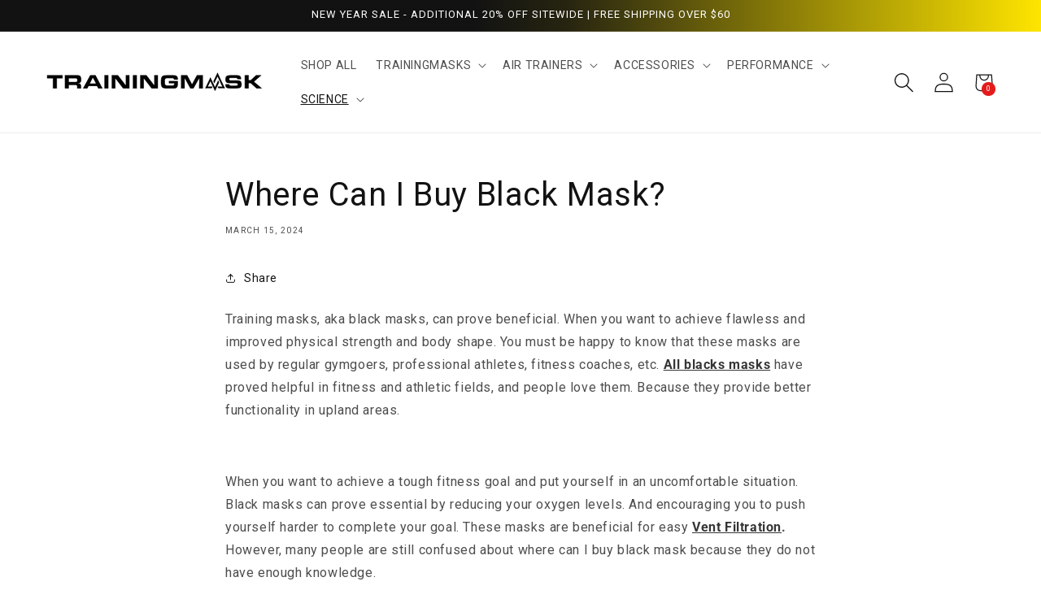

--- FILE ---
content_type: text/html; charset=utf-8
request_url: https://www.trainingmask.com/blogs/news/where-can-i-buy-black-mask
body_size: 49178
content:
<!doctype html>
<html class="no-js" lang="en">
  <head>
  <script async defer src="https://tools.luckyorange.com/core/lo.js?site-id=1a345ff5"></script>
    <!-- Google Tag Manager -->
    <script>
      (function(w,d,s,l,i){w[l]=w[l]||[];w[l].push({'gtm.start':
      new Date().getTime(),event:'gtm.js'});var f=d.getElementsByTagName(s)[0],
      j=d.createElement(s),dl=l!='dataLayer'?'&l='+l:'';j.async=true;j.src=
      'https://www.googletagmanager.com/gtm.js?id='+i+dl;f.parentNode.insertBefore(j,f);
      })(window,document,'script','dataLayer','GTM-TXNRK8');
    </script>
    <!-- End Google Tag Manager -->

    <!-- Begin Linktree conversion tracking code -->
    <script>
      (function (l, i, n, k, t, r, ee) {
        l[t] = l[t] || function () { (l[t].q = l[t].q || []).push(arguments) },
        l[t].l = 1 * new Date(); r = i.createElement(n); ee = i.getElementsByTagName(n)[0];
        r.async = 1; r.src = k; ee.parentNode.insertBefore(r, ee)
      })
      (window, document, 'script', 'https://assets.production.linktr.ee/ltpixel/ltpix.min.js?t=' + 864e5*Math.ceil(new Date/864e5), 'lti')
    </script>
    <script>
      lti('init', 'LTU-f1a0577a-b747-4d53-96eb-9a1d5b06622d')
      lti('pageloaded')
    </script>
    <!-- End Linktree conversion tracking code -->

    <meta name="google-site-verification" content="cA6NRllcK4ZQg81CHD2Aqw4MKy99OlsxbmMOyVD6Q1E">
    <meta charset="utf-8">
    <meta http-equiv="X-UA-Compatible" content="IE=edge">
    <meta name="viewport" content="width=device-width,initial-scale=1">
    <meta name="theme-color" content="">
    <link rel="canonical" href="https://www.trainingmask.com/blogs/news/where-can-i-buy-black-mask"><link rel="icon" type="image/png" href="//www.trainingmask.com/cdn/shop/files/favicon.png?crop=center&height=32&v=1615453597&width=32"><link rel="preconnect" href="https://fonts.shopifycdn.com" crossorigin><!-- Air Reviews Script -->
    

    
    
    
    
  










<script>
  const AIR_REVIEWS = {};
  AIR_REVIEWS.product = null;
  AIR_REVIEWS.template = "article";
  AIR_REVIEWS.collections = [];
  AIR_REVIEWS.collectionsName = [];
  AIR_REVIEWS.customer = {
    id: null,
    email: null,
    first_name: null,
    last_name: null,
  };
  
  AIR_REVIEWS.branding = true;
  AIR_REVIEWS.appBlock = true;
  AIR_REVIEWS.shopData = {};
  AIR_REVIEWS.settings = {"reviewBlock":{"twoStarColor":"#E67F22","dateFormat":"mm_dd_yyyy","summaryButton":"Write a review","customPosition":".shopify-payment-button","primaryColor":"#121212","fiveStarColor":"#16A086","preset":0,"oneStarColor":"#E84C3D","threeStarColor":"#F1C40F","isShowBadgeText":false,"buttonTextColor":"#FFFFFF","inlinePosition":"below-product","customPositionDirection":"after","buttonBorderRadius":4,"summaryHeading":"Review","policy":"By submitting, I acknowledge the Privacy and that my reviews will be publicly posted and shared online","emptyStarColor":"#BFBFBF","customCss":"","starIconType":"trustpilot-slim","badgeColor":"#2C6ECB","backgroundColor":"#EDEDED","styleAvatar":"black_white","requiredName":true,"formatCustomerName":"initials","headingColor":"#000000","displayBadge":"after-customer-name","submitTextColor":"#ffffff","singleStarColor":"#000000","shopLogoNotify":"","badgeIconType":"badge-circle","layout":"list","starColorType":"single-color","buttonBackgroundColor":"#000000","hasPolicy":true,"submitButtonColor":"#166CE1","storeLogo":"","advancedSetting":false,"fourStarColor":"#27AE61","requiredEmail":false,"secondaryColor":"#383838","font":"Inter","isEnableBadge":false},"shopDomain":"trainingmaskplus.myshopify.com","createdAt":"2023-10-03T15:02:12.557Z","reviewCarouselWidget":{"customPositionHomeDirection":"after","customPositionCatalog":"","showPreview":true,"customPositionProductDirection":"after","carouselHeadingColor":"#000000","carouselMinimumRating":"all-reviews","carouselHeading":"See what our customers said","customPositionProduct":"","customPositionHome":"","enableCarousel":false,"customPositionCatalogDirection":"after"},"reviewPop":{"minimumRating":"all-reviews","includedPages":"","emptyImageCustom":"","pageShow":[],"excludedPages":"","showOnMobile":true,"emptyImage":"https://cdnapps.avada.io/airReviews/sample-review/empty-product.png","showOnDesktop":true,"desktopPosition":"desktop-bottom-left","enabled":false,"mobilePosition":"mobile-bottom-right","customCss":""},"shopId":"QKHyjJQevX86a1o5MWgo","generalSetting":{"sortOption":"sortlarest@feedback","amzReviewerOption":"all_reviews","enableCountryFlag":false,"amzPhotoOption":"all_contents","enableAggregateRating":true,"amzSortOption":"recent","ratingOption":"All positive","photoOption":"all","amzRatingOption":"positive","autoSubmitPublish":"disabled"},"reviewWidget":{"customPositionCatalog":"","showOnMobile":true,"showOnHomePage":false,"desktopPosition":"desktop-right","enablePopupReview":false,"hideNoStarRating":false,"minimumRating":"all-reviews","floatButtonLabel":"Our Reviews","enableSidebar":false,"mobilePosition":"mobile-left","showProductPageBlock":true,"showOnProductList":true,"floatBtnIconCustom":"","showPreview":false,"enableStarRating":true,"showCatalogPage":true,"customPositionCatalogDirection":"after","previewType":"star-rating-settings","showProductPage":true,"floatBtnBgColor":"#000000","customPositionProductDirection":"after","floatBtnIcon":"https://imgur.com/ttZVtaG.png","customPositionProduct":"","customProductContainer":"","showOnDesktop":true,"floatBtnTextColor":"#FFFFFF"},"popReviews":[{"images":[],"notHelpful":0,"source":"Amazon","content":"My son still uses it","products":[{"image":"https://cdn.shopify.com/s/files/1/0541/3434/1813/products/2-0-black-resistance-valves-bicycle-protective-fashion-665_640x_crop_center_52a9f501-436b-4243-a71b-892bd492573c.webp?v=1674502353","handle":"trainingmask-2-0","productLink":"https://trainingmaskplus.myshopify.com/products/trainingmask-2-0","id":7399144751285,"title":"TRAINING MASK 2.0","type":"2.0 Mask Size"}],"firstName":"Amazon Customer","createdAt":"2023-09-27T00:00:00.000Z","rate":5,"productIds":[7399144751285],"hasImages":false,"shopId":"QKHyjJQevX86a1o5MWgo","helpful":0,"email":"","status":"approved","id":"WuKb2sGs44LjNtijZUNG","product":{"image":"https://cdn.shopify.com/s/files/1/0541/3434/1813/products/2-0-black-resistance-valves-bicycle-protective-fashion-665_640x_crop_center_52a9f501-436b-4243-a71b-892bd492573c.webp?v=1674502353","handle":"trainingmask-2-0","productLink":"https://trainingmaskplus.myshopify.com/products/trainingmask-2-0","id":7399144751285,"title":"TRAINING MASK 2.0","type":"2.0 Mask Size"},"productId":7399144751285},{"images":[],"notHelpful":0,"source":"Amazon","content":"Good quality and snug fit","products":[{"image":"https://cdn.shopify.com/s/files/1/0541/3434/1813/products/2-0-black-resistance-valves-bicycle-protective-fashion-665_640x_crop_center_52a9f501-436b-4243-a71b-892bd492573c.webp?v=1674502353","handle":"trainingmask-2-0","productLink":"https://trainingmaskplus.myshopify.com/products/trainingmask-2-0","id":7399144751285,"title":"TRAINING MASK 2.0","type":"2.0 Mask Size"}],"firstName":"JBC","createdAt":"2023-09-21T00:00:00.000Z","rate":5,"productIds":[7399144751285],"hasImages":false,"shopId":"QKHyjJQevX86a1o5MWgo","helpful":0,"email":"","status":"approved","id":"1zzPSKUbFZxTlvBn2PDu","product":{"image":"https://cdn.shopify.com/s/files/1/0541/3434/1813/products/2-0-black-resistance-valves-bicycle-protective-fashion-665_640x_crop_center_52a9f501-436b-4243-a71b-892bd492573c.webp?v=1674502353","handle":"trainingmask-2-0","productLink":"https://trainingmaskplus.myshopify.com/products/trainingmask-2-0","id":7399144751285,"title":"TRAINING MASK 2.0","type":"2.0 Mask Size"},"productId":7399144751285},{"images":[],"notHelpful":0,"source":"Amazon","content":"Great product, my dog chewed on the pieces and I need replacements though, how do I get replacement parts? Just the inserts.","products":[{"image":"https://cdn.shopify.com/s/files/1/0541/3434/1813/products/2-0-black-resistance-valves-bicycle-protective-fashion-665_640x_crop_center_52a9f501-436b-4243-a71b-892bd492573c.webp?v=1674502353","handle":"trainingmask-2-0","productLink":"https://trainingmaskplus.myshopify.com/products/trainingmask-2-0","id":7399144751285,"title":"TRAINING MASK 2.0","type":"2.0 Mask Size"}],"firstName":"Shylee Garcia","createdAt":"2023-09-18T00:00:00.000Z","rate":5,"productIds":[7399144751285],"hasImages":false,"shopId":"QKHyjJQevX86a1o5MWgo","helpful":0,"email":"","status":"approved","id":"yXKklOKlDkkVSp07SKaj","product":{"image":"https://cdn.shopify.com/s/files/1/0541/3434/1813/products/2-0-black-resistance-valves-bicycle-protective-fashion-665_640x_crop_center_52a9f501-436b-4243-a71b-892bd492573c.webp?v=1674502353","handle":"trainingmask-2-0","productLink":"https://trainingmaskplus.myshopify.com/products/trainingmask-2-0","id":7399144751285,"title":"TRAINING MASK 2.0","type":"2.0 Mask Size"},"productId":7399144751285},{"images":[],"notHelpful":0,"source":"Amazon","content":"the instructions were very confusing and not direct but overall the product works very well and has many modes","products":[{"image":"https://cdn.shopify.com/s/files/1/0541/3434/1813/products/2-0-black-resistance-valves-bicycle-protective-fashion-665_640x_crop_center_52a9f501-436b-4243-a71b-892bd492573c.webp?v=1674502353","handle":"trainingmask-2-0","productLink":"https://trainingmaskplus.myshopify.com/products/trainingmask-2-0","id":7399144751285,"title":"TRAINING MASK 2.0","type":"2.0 Mask Size"}],"firstName":"Mason","createdAt":"2023-08-24T00:00:00.000Z","rate":4,"productIds":[7399144751285],"hasImages":false,"shopId":"QKHyjJQevX86a1o5MWgo","helpful":0,"email":"","status":"approved","id":"18HC2SoOIuQrwnrGboZl","product":{"image":"https://cdn.shopify.com/s/files/1/0541/3434/1813/products/2-0-black-resistance-valves-bicycle-protective-fashion-665_640x_crop_center_52a9f501-436b-4243-a71b-892bd492573c.webp?v=1674502353","handle":"trainingmask-2-0","productLink":"https://trainingmaskplus.myshopify.com/products/trainingmask-2-0","id":7399144751285,"title":"TRAINING MASK 2.0","type":"2.0 Mask Size"},"productId":7399144751285},{"images":[],"notHelpful":0,"source":"Amazon","content":"It’s perfect and love working out in it daily.","products":[{"image":"https://cdn.shopify.com/s/files/1/0541/3434/1813/products/2-0-black-resistance-valves-bicycle-protective-fashion-665_640x_crop_center_52a9f501-436b-4243-a71b-892bd492573c.webp?v=1674502353","handle":"trainingmask-2-0","productLink":"https://trainingmaskplus.myshopify.com/products/trainingmask-2-0","id":7399144751285,"title":"TRAINING MASK 2.0","type":"2.0 Mask Size"}],"firstName":"CC Warren","createdAt":"2023-07-10T00:00:00.000Z","rate":5,"productIds":[7399144751285],"hasImages":false,"shopId":"QKHyjJQevX86a1o5MWgo","helpful":0,"email":"","status":"approved","id":"B0XdagpyHRPubEAFibyz","product":{"image":"https://cdn.shopify.com/s/files/1/0541/3434/1813/products/2-0-black-resistance-valves-bicycle-protective-fashion-665_640x_crop_center_52a9f501-436b-4243-a71b-892bd492573c.webp?v=1674502353","handle":"trainingmask-2-0","productLink":"https://trainingmaskplus.myshopify.com/products/trainingmask-2-0","id":7399144751285,"title":"TRAINING MASK 2.0","type":"2.0 Mask Size"},"productId":7399144751285},{"images":[],"notHelpful":0,"source":"Amazon","content":"Even the beginner setting is very strong and very tough to breathe through. I do not recommend for beginners.","products":[{"image":"https://cdn.shopify.com/s/files/1/0541/3434/1813/products/2-0-black-resistance-valves-bicycle-protective-fashion-665_640x_crop_center_52a9f501-436b-4243-a71b-892bd492573c.webp?v=1674502353","handle":"trainingmask-2-0","productLink":"https://trainingmaskplus.myshopify.com/products/trainingmask-2-0","id":7399144751285,"title":"TRAINING MASK 2.0","type":"2.0 Mask Size"}],"firstName":"Dominick","createdAt":"2023-07-04T00:00:00.000Z","rate":5,"productIds":[7399144751285],"hasImages":false,"shopId":"QKHyjJQevX86a1o5MWgo","helpful":0,"email":"","status":"approved","id":"z9Km7GwMOHiEhoGVq76s","product":{"image":"https://cdn.shopify.com/s/files/1/0541/3434/1813/products/2-0-black-resistance-valves-bicycle-protective-fashion-665_640x_crop_center_52a9f501-436b-4243-a71b-892bd492573c.webp?v=1674502353","handle":"trainingmask-2-0","productLink":"https://trainingmaskplus.myshopify.com/products/trainingmask-2-0","id":7399144751285,"title":"TRAINING MASK 2.0","type":"2.0 Mask Size"},"productId":7399144751285},{"images":[],"notHelpful":0,"source":"Amazon","content":"I got this for my son. He is training for mma and said this is awesome and is exactly what he wanted .","products":[{"image":"https://cdn.shopify.com/s/files/1/0541/3434/1813/products/2-0-black-resistance-valves-bicycle-protective-fashion-665_640x_crop_center_52a9f501-436b-4243-a71b-892bd492573c.webp?v=1674502353","handle":"trainingmask-2-0","productLink":"https://trainingmaskplus.myshopify.com/products/trainingmask-2-0","id":7399144751285,"title":"TRAINING MASK 2.0","type":"2.0 Mask Size"}],"firstName":"Paula","createdAt":"2023-07-01T00:00:00.000Z","rate":5,"productIds":[7399144751285],"hasImages":false,"shopId":"QKHyjJQevX86a1o5MWgo","helpful":0,"email":"","status":"approved","id":"necNOlBNTqP2ZFL2S8W5","product":{"image":"https://cdn.shopify.com/s/files/1/0541/3434/1813/products/2-0-black-resistance-valves-bicycle-protective-fashion-665_640x_crop_center_52a9f501-436b-4243-a71b-892bd492573c.webp?v=1674502353","handle":"trainingmask-2-0","productLink":"https://trainingmaskplus.myshopify.com/products/trainingmask-2-0","id":7399144751285,"title":"TRAINING MASK 2.0","type":"2.0 Mask Size"},"productId":7399144751285},{"images":[],"notHelpful":0,"source":"Amazon","content":"1 If your running with a altitude mask learn how to breath probably first theres plenty of videos on YouTube with breathing techniques\n2 know when to quit if your getting light headed stop\n3 start with a low level when I started I took out the filters completely and just put the caps on once you get used to using it put it back","products":[{"image":"https://cdn.shopify.com/s/files/1/0541/3434/1813/products/2-0-black-resistance-valves-bicycle-protective-fashion-665_640x_crop_center_52a9f501-436b-4243-a71b-892bd492573c.webp?v=1674502353","handle":"trainingmask-2-0","productLink":"https://trainingmaskplus.myshopify.com/products/trainingmask-2-0","id":7399144751285,"title":"TRAINING MASK 2.0","type":"2.0 Mask Size"}],"firstName":"Shawn","createdAt":"2023-06-19T00:00:00.000Z","rate":5,"productIds":[7399144751285],"hasImages":false,"shopId":"QKHyjJQevX86a1o5MWgo","helpful":0,"email":"","status":"approved","id":"TOZ16YSz6FH4gFtlp4xt","product":{"image":"https://cdn.shopify.com/s/files/1/0541/3434/1813/products/2-0-black-resistance-valves-bicycle-protective-fashion-665_640x_crop_center_52a9f501-436b-4243-a71b-892bd492573c.webp?v=1674502353","handle":"trainingmask-2-0","productLink":"https://trainingmaskplus.myshopify.com/products/trainingmask-2-0","id":7399144751285,"title":"TRAINING MASK 2.0","type":"2.0 Mask Size"},"productId":7399144751285},{"images":[],"notHelpful":0,"source":"Amazon","content":"After a week of use, it definitely increases VO2 max and mental focus. It makes you think to breath, like putting weights on your lungs.","products":[{"image":"https://cdn.shopify.com/s/files/1/0541/3434/1813/products/2-0-black-resistance-valves-bicycle-protective-fashion-665_640x_crop_center_52a9f501-436b-4243-a71b-892bd492573c.webp?v=1674502353","handle":"trainingmask-2-0","productLink":"https://trainingmaskplus.myshopify.com/products/trainingmask-2-0","id":7399144751285,"title":"TRAINING MASK 2.0","type":"2.0 Mask Size"}],"firstName":"Whispers","createdAt":"2023-06-16T00:00:00.000Z","rate":5,"productIds":[7399144751285],"hasImages":false,"shopId":"QKHyjJQevX86a1o5MWgo","helpful":0,"email":"","status":"approved","id":"LZ04rfGBTxcKTgarD6YK","product":{"image":"https://cdn.shopify.com/s/files/1/0541/3434/1813/products/2-0-black-resistance-valves-bicycle-protective-fashion-665_640x_crop_center_52a9f501-436b-4243-a71b-892bd492573c.webp?v=1674502353","handle":"trainingmask-2-0","productLink":"https://trainingmaskplus.myshopify.com/products/trainingmask-2-0","id":7399144751285,"title":"TRAINING MASK 2.0","type":"2.0 Mask Size"},"productId":7399144751285},{"images":[],"notHelpful":0,"source":"Amazon","content":"Esto es genial","products":[{"image":"https://cdn.shopify.com/s/files/1/0541/3434/1813/products/2-0-black-resistance-valves-bicycle-protective-fashion-665_640x_crop_center_52a9f501-436b-4243-a71b-892bd492573c.webp?v=1674502353","handle":"trainingmask-2-0","productLink":"https://trainingmaskplus.myshopify.com/products/trainingmask-2-0","id":7399144751285,"title":"TRAINING MASK 2.0","type":"2.0 Mask Size"}],"firstName":"FABIAN ANTONIO GIL GOMEZ","createdAt":"2023-06-01T00:00:00.000Z","rate":5,"productIds":[7399144751285],"hasImages":false,"shopId":"QKHyjJQevX86a1o5MWgo","helpful":0,"email":"","status":"approved","id":"1pEGSfxflMBrEiNy0zlL","product":{"image":"https://cdn.shopify.com/s/files/1/0541/3434/1813/products/2-0-black-resistance-valves-bicycle-protective-fashion-665_640x_crop_center_52a9f501-436b-4243-a71b-892bd492573c.webp?v=1674502353","handle":"trainingmask-2-0","productLink":"https://trainingmaskplus.myshopify.com/products/trainingmask-2-0","id":7399144751285,"title":"TRAINING MASK 2.0","type":"2.0 Mask Size"},"productId":7399144751285},{"images":[],"notHelpful":0,"source":"Amazon","content":"The Training Mask: Elevation Training Mask 2.0 is a powerful tool for cardio. As great as the original was, this version is better! A must buy for all serious trainers!","products":[{"image":"https://cdn.shopify.com/s/files/1/0541/3434/1813/products/2-0-black-resistance-valves-bicycle-protective-fashion-665_640x_crop_center_52a9f501-436b-4243-a71b-892bd492573c.webp?v=1674502353","handle":"trainingmask-2-0","productLink":"https://trainingmaskplus.myshopify.com/products/trainingmask-2-0","id":7399144751285,"title":"TRAINING MASK 2.0","type":"2.0 Mask Size"}],"firstName":"rey","createdAt":"2023-05-07T00:00:00.000Z","rate":5,"productIds":[7399144751285],"hasImages":false,"shopId":"QKHyjJQevX86a1o5MWgo","helpful":0,"email":"","status":"approved","id":"IrMXyIrEfiQvLDbsHqml","product":{"image":"https://cdn.shopify.com/s/files/1/0541/3434/1813/products/2-0-black-resistance-valves-bicycle-protective-fashion-665_640x_crop_center_52a9f501-436b-4243-a71b-892bd492573c.webp?v=1674502353","handle":"trainingmask-2-0","productLink":"https://trainingmaskplus.myshopify.com/products/trainingmask-2-0","id":7399144751285,"title":"TRAINING MASK 2.0","type":"2.0 Mask Size"},"productId":7399144751285},{"images":[],"notHelpful":0,"source":"Amazon","content":"This was a great buy and would buy again from this seller.","products":[{"image":"https://cdn.shopify.com/s/files/1/0541/3434/1813/products/2-0-black-resistance-valves-bicycle-protective-fashion-665_640x_crop_center_52a9f501-436b-4243-a71b-892bd492573c.webp?v=1674502353","handle":"trainingmask-2-0","productLink":"https://trainingmaskplus.myshopify.com/products/trainingmask-2-0","id":7399144751285,"title":"TRAINING MASK 2.0","type":"2.0 Mask Size"}],"firstName":"Anna Guajardo","createdAt":"2023-05-04T00:00:00.000Z","rate":5,"productIds":[7399144751285],"hasImages":false,"shopId":"QKHyjJQevX86a1o5MWgo","helpful":0,"email":"","status":"approved","id":"NB3AfXw3puhJ2SpT36KA","product":{"image":"https://cdn.shopify.com/s/files/1/0541/3434/1813/products/2-0-black-resistance-valves-bicycle-protective-fashion-665_640x_crop_center_52a9f501-436b-4243-a71b-892bd492573c.webp?v=1674502353","handle":"trainingmask-2-0","productLink":"https://trainingmaskplus.myshopify.com/products/trainingmask-2-0","id":7399144751285,"title":"TRAINING MASK 2.0","type":"2.0 Mask Size"},"productId":7399144751285},{"images":["https://m.media-amazon.com/images/I/81rqOZkdR7L.jpg"],"notHelpful":0,"source":"Amazon","content":"Ordering was a great experience because when I received a nearly empty box, I was able to submit a return and have a new one in only 2 days. Bravo Amazon, and Bravo Training Mask for the Classic 2.0 version that you still provide. I love the 3.0, especially for fitness training. But I am doing the Big Bear, CA Spartan Race Beast which starts at 8k Ft. elevation. Nothing has prepared my diaphragm breathing as well as this product. Even the feeling of claustrophobia that elevation gives me is replicated with this device and makes me have to actively slow my breathing and keep the 02 in my lungs a little longer. Overall a great experience and price.","products":[{"image":"https://cdn.shopify.com/s/files/1/0541/3434/1813/products/2-0-black-resistance-valves-bicycle-protective-fashion-665_640x_crop_center_52a9f501-436b-4243-a71b-892bd492573c.webp?v=1674502353","handle":"trainingmask-2-0","productLink":"https://trainingmaskplus.myshopify.com/products/trainingmask-2-0","id":7399144751285,"title":"TRAINING MASK 2.0","type":"2.0 Mask Size"}],"firstName":"Jesus Sanchez","createdAt":"2023-04-26T00:00:00.000Z","rate":5,"productIds":[7399144751285],"hasImages":true,"shopId":"QKHyjJQevX86a1o5MWgo","helpful":0,"email":"","status":"approved","id":"o4Cb00vQebQqjyAcymCh","product":{"image":"https://cdn.shopify.com/s/files/1/0541/3434/1813/products/2-0-black-resistance-valves-bicycle-protective-fashion-665_640x_crop_center_52a9f501-436b-4243-a71b-892bd492573c.webp?v=1674502353","handle":"trainingmask-2-0","productLink":"https://trainingmaskplus.myshopify.com/products/trainingmask-2-0","id":7399144751285,"title":"TRAINING MASK 2.0","type":"2.0 Mask Size"},"productId":7399144751285},{"images":[],"notHelpful":0,"source":"Amazon","content":"Works well. Good right deal on my mask, good restriction without suffocating me when working hard.","products":[{"image":"https://cdn.shopify.com/s/files/1/0541/3434/1813/products/61b5d7chvFL._AC_SL1500_b42420fc-fd0d-465f-83ea-c1977f54436e.jpg?v=1674491180","handle":"xrt-pro-trainer","productLink":"https://trainingmaskplus.myshopify.com/products/xrt-pro-trainer","id":6342741065909,"title":"XRT PRO 2.0 SCBA TRAINER","type":"SCBA Accessory"}],"firstName":"Joe Bright","createdAt":"2023-04-14T00:00:00.000Z","rate":5,"productIds":[6342741065909],"hasImages":false,"shopId":"QKHyjJQevX86a1o5MWgo","helpful":0,"email":"","status":"approved","id":"C71T09di8M8g90AYHpq6","product":{"image":"https://cdn.shopify.com/s/files/1/0541/3434/1813/products/61b5d7chvFL._AC_SL1500_b42420fc-fd0d-465f-83ea-c1977f54436e.jpg?v=1674491180","handle":"xrt-pro-trainer","productLink":"https://trainingmaskplus.myshopify.com/products/xrt-pro-trainer","id":6342741065909,"title":"XRT PRO 2.0 SCBA TRAINER","type":"SCBA Accessory"},"productId":6342741065909},{"images":["https://m.media-amazon.com/images/I/71Y+MbrHKbL.jpg"],"notHelpful":0,"source":"Amazon","content":"Es una herramienta muy prácticas para nosotros los bomberos para entrenar sin usar y gastar el aire de las botellas. Saludos","products":[{"image":"https://cdn.shopify.com/s/files/1/0541/3434/1813/products/61b5d7chvFL._AC_SL1500_b42420fc-fd0d-465f-83ea-c1977f54436e.jpg?v=1674491180","handle":"xrt-pro-trainer","productLink":"https://trainingmaskplus.myshopify.com/products/xrt-pro-trainer","id":6342741065909,"title":"XRT PRO 2.0 SCBA TRAINER","type":"SCBA Accessory"}],"firstName":"Richard Coello","createdAt":"2023-03-17T00:00:00.000Z","rate":5,"productIds":[6342741065909],"hasImages":true,"shopId":"QKHyjJQevX86a1o5MWgo","helpful":0,"email":"","status":"approved","id":"47jekXvzJeV5gqdKEwbW","product":{"image":"https://cdn.shopify.com/s/files/1/0541/3434/1813/products/61b5d7chvFL._AC_SL1500_b42420fc-fd0d-465f-83ea-c1977f54436e.jpg?v=1674491180","handle":"xrt-pro-trainer","productLink":"https://trainingmaskplus.myshopify.com/products/xrt-pro-trainer","id":6342741065909,"title":"XRT PRO 2.0 SCBA TRAINER","type":"SCBA Accessory"},"productId":6342741065909},{"images":[],"notHelpful":0,"source":"Amazon","content":"I like using it, besides it fogging up my mask wail training, and that this regulator's first mode is harder to breath then number six.","products":[{"image":"https://cdn.shopify.com/s/files/1/0541/3434/1813/products/61b5d7chvFL._AC_SL1500_b42420fc-fd0d-465f-83ea-c1977f54436e.jpg?v=1674491180","handle":"xrt-pro-trainer","productLink":"https://trainingmaskplus.myshopify.com/products/xrt-pro-trainer","id":6342741065909,"title":"XRT PRO 2.0 SCBA TRAINER","type":"SCBA Accessory"}],"firstName":"Noah Holcomb","createdAt":"2023-02-10T00:00:00.000Z","rate":4,"productIds":[6342741065909],"hasImages":false,"shopId":"QKHyjJQevX86a1o5MWgo","helpful":0,"email":"","status":"approved","id":"5okkOopnoTKQQrdnRGk4","product":{"image":"https://cdn.shopify.com/s/files/1/0541/3434/1813/products/61b5d7chvFL._AC_SL1500_b42420fc-fd0d-465f-83ea-c1977f54436e.jpg?v=1674491180","handle":"xrt-pro-trainer","productLink":"https://trainingmaskplus.myshopify.com/products/xrt-pro-trainer","id":6342741065909,"title":"XRT PRO 2.0 SCBA TRAINER","type":"SCBA Accessory"},"productId":6342741065909},{"images":[],"notHelpful":0,"source":"Amazon","content":"I'm currently training for mountain climbing, and my Doctor suggested getting a mask like this to get used to breathing at a lower oxygen level. I'm very impressed with the mask's effectiveness.","products":[{"image":"https://cdn.shopify.com/s/files/1/0541/3434/1813/products/61b5d7chvFL._AC_SL1500_b42420fc-fd0d-465f-83ea-c1977f54436e.jpg?v=1674491180","handle":"xrt-pro-trainer","productLink":"https://trainingmaskplus.myshopify.com/products/xrt-pro-trainer","id":6342741065909,"title":"XRT PRO 2.0 SCBA TRAINER","type":"SCBA Accessory"}],"firstName":"Cherry Allen","createdAt":"2023-01-16T00:00:00.000Z","rate":5,"productIds":[6342741065909],"hasImages":false,"shopId":"QKHyjJQevX86a1o5MWgo","helpful":0,"email":"","status":"approved","id":"oO72TUFKJjl6gsB5DX6W","product":{"image":"https://cdn.shopify.com/s/files/1/0541/3434/1813/products/61b5d7chvFL._AC_SL1500_b42420fc-fd0d-465f-83ea-c1977f54436e.jpg?v=1674491180","handle":"xrt-pro-trainer","productLink":"https://trainingmaskplus.myshopify.com/products/xrt-pro-trainer","id":6342741065909,"title":"XRT PRO 2.0 SCBA TRAINER","type":"SCBA Accessory"},"productId":6342741065909},{"images":[],"notHelpful":0,"source":"Amazon","content":"i like it. im in the military and struggled with run time this decreased my run from 16:30 down to14:30","products":[{"image":"https://cdn.shopify.com/s/files/1/0541/3434/1813/products/2-0-black-resistance-valves-bicycle-protective-fashion-665_640x_crop_center_52a9f501-436b-4243-a71b-892bd492573c.webp?v=1674502353","handle":"trainingmask-2-0","productLink":"https://trainingmaskplus.myshopify.com/products/trainingmask-2-0","id":7399144751285,"title":"TRAINING MASK 2.0","type":"2.0 Mask Size"}],"firstName":"Rodney cool","createdAt":"2023-01-06T00:00:00.000Z","rate":5,"productIds":[7399144751285],"hasImages":false,"shopId":"QKHyjJQevX86a1o5MWgo","helpful":0,"email":"","status":"approved","id":"JznHr3ExSUUwHiMn3zYX","product":{"image":"https://cdn.shopify.com/s/files/1/0541/3434/1813/products/2-0-black-resistance-valves-bicycle-protective-fashion-665_640x_crop_center_52a9f501-436b-4243-a71b-892bd492573c.webp?v=1674502353","handle":"trainingmask-2-0","productLink":"https://trainingmaskplus.myshopify.com/products/trainingmask-2-0","id":7399144751285,"title":"TRAINING MASK 2.0","type":"2.0 Mask Size"},"productId":7399144751285},{"images":[],"notHelpful":0,"source":"Amazon","content":"This training mask works good. Strong but not heavy at all. I can use this for a long time","products":[{"image":"https://cdn.shopify.com/s/files/1/0541/3434/1813/products/61b5d7chvFL._AC_SL1500_b42420fc-fd0d-465f-83ea-c1977f54436e.jpg?v=1674491180","handle":"xrt-pro-trainer","productLink":"https://trainingmaskplus.myshopify.com/products/xrt-pro-trainer","id":6342741065909,"title":"XRT PRO 2.0 SCBA TRAINER","type":"SCBA Accessory"}],"firstName":"Ashley Canela","createdAt":"2022-12-16T00:00:00.000Z","rate":5,"productIds":[6342741065909],"hasImages":false,"shopId":"QKHyjJQevX86a1o5MWgo","helpful":0,"email":"","status":"approved","id":"Bz9vszGidfCNyimmgcdS","product":{"image":"https://cdn.shopify.com/s/files/1/0541/3434/1813/products/61b5d7chvFL._AC_SL1500_b42420fc-fd0d-465f-83ea-c1977f54436e.jpg?v=1674491180","handle":"xrt-pro-trainer","productLink":"https://trainingmaskplus.myshopify.com/products/xrt-pro-trainer","id":6342741065909,"title":"XRT PRO 2.0 SCBA TRAINER","type":"SCBA Accessory"},"productId":6342741065909},{"images":[],"notHelpful":0,"source":"Amazon","content":"A really good mask for training. It's durable and has no unpleasant smell of any plastic or whatever material is used.","products":[{"image":"https://cdn.shopify.com/s/files/1/0541/3434/1813/products/61b5d7chvFL._AC_SL1500_b42420fc-fd0d-465f-83ea-c1977f54436e.jpg?v=1674491180","handle":"xrt-pro-trainer","productLink":"https://trainingmaskplus.myshopify.com/products/xrt-pro-trainer","id":6342741065909,"title":"XRT PRO 2.0 SCBA TRAINER","type":"SCBA Accessory"}],"firstName":"Tiana Parker","createdAt":"2022-12-09T00:00:00.000Z","rate":5,"productIds":[6342741065909],"hasImages":false,"shopId":"QKHyjJQevX86a1o5MWgo","helpful":0,"email":"","status":"approved","id":"LicTL94266Zfjz9KGDST","product":{"image":"https://cdn.shopify.com/s/files/1/0541/3434/1813/products/61b5d7chvFL._AC_SL1500_b42420fc-fd0d-465f-83ea-c1977f54436e.jpg?v=1674491180","handle":"xrt-pro-trainer","productLink":"https://trainingmaskplus.myshopify.com/products/xrt-pro-trainer","id":6342741065909,"title":"XRT PRO 2.0 SCBA TRAINER","type":"SCBA Accessory"},"productId":6342741065909}],"carouselReviews":[{"images":[],"notHelpful":0,"source":"Amazon","content":"My son still uses it","products":[{"image":"https://cdn.shopify.com/s/files/1/0541/3434/1813/products/2-0-black-resistance-valves-bicycle-protective-fashion-665_640x_crop_center_52a9f501-436b-4243-a71b-892bd492573c.webp?v=1674502353","handle":"trainingmask-2-0","productLink":"https://trainingmaskplus.myshopify.com/products/trainingmask-2-0","id":7399144751285,"title":"TRAINING MASK 2.0","type":"2.0 Mask Size"}],"firstName":"Amazon Customer","createdAt":"2023-09-27T00:00:00.000Z","rate":5,"productIds":[7399144751285],"hasImages":false,"shopId":"QKHyjJQevX86a1o5MWgo","helpful":0,"email":"","status":"approved","id":"WuKb2sGs44LjNtijZUNG","product":{"image":"https://cdn.shopify.com/s/files/1/0541/3434/1813/products/2-0-black-resistance-valves-bicycle-protective-fashion-665_640x_crop_center_52a9f501-436b-4243-a71b-892bd492573c.webp?v=1674502353","handle":"trainingmask-2-0","productLink":"https://trainingmaskplus.myshopify.com/products/trainingmask-2-0","id":7399144751285,"title":"TRAINING MASK 2.0","type":"2.0 Mask Size"},"productId":7399144751285},{"images":[],"notHelpful":0,"source":"Amazon","content":"Good quality and snug fit","products":[{"image":"https://cdn.shopify.com/s/files/1/0541/3434/1813/products/2-0-black-resistance-valves-bicycle-protective-fashion-665_640x_crop_center_52a9f501-436b-4243-a71b-892bd492573c.webp?v=1674502353","handle":"trainingmask-2-0","productLink":"https://trainingmaskplus.myshopify.com/products/trainingmask-2-0","id":7399144751285,"title":"TRAINING MASK 2.0","type":"2.0 Mask Size"}],"firstName":"JBC","createdAt":"2023-09-21T00:00:00.000Z","rate":5,"productIds":[7399144751285],"hasImages":false,"shopId":"QKHyjJQevX86a1o5MWgo","helpful":0,"email":"","status":"approved","id":"1zzPSKUbFZxTlvBn2PDu","product":{"image":"https://cdn.shopify.com/s/files/1/0541/3434/1813/products/2-0-black-resistance-valves-bicycle-protective-fashion-665_640x_crop_center_52a9f501-436b-4243-a71b-892bd492573c.webp?v=1674502353","handle":"trainingmask-2-0","productLink":"https://trainingmaskplus.myshopify.com/products/trainingmask-2-0","id":7399144751285,"title":"TRAINING MASK 2.0","type":"2.0 Mask Size"},"productId":7399144751285},{"images":[],"notHelpful":0,"source":"Amazon","content":"Great product, my dog chewed on the pieces and I need replacements though, how do I get replacement parts? Just the inserts.","products":[{"image":"https://cdn.shopify.com/s/files/1/0541/3434/1813/products/2-0-black-resistance-valves-bicycle-protective-fashion-665_640x_crop_center_52a9f501-436b-4243-a71b-892bd492573c.webp?v=1674502353","handle":"trainingmask-2-0","productLink":"https://trainingmaskplus.myshopify.com/products/trainingmask-2-0","id":7399144751285,"title":"TRAINING MASK 2.0","type":"2.0 Mask Size"}],"firstName":"Shylee Garcia","createdAt":"2023-09-18T00:00:00.000Z","rate":5,"productIds":[7399144751285],"hasImages":false,"shopId":"QKHyjJQevX86a1o5MWgo","helpful":0,"email":"","status":"approved","id":"yXKklOKlDkkVSp07SKaj","product":{"image":"https://cdn.shopify.com/s/files/1/0541/3434/1813/products/2-0-black-resistance-valves-bicycle-protective-fashion-665_640x_crop_center_52a9f501-436b-4243-a71b-892bd492573c.webp?v=1674502353","handle":"trainingmask-2-0","productLink":"https://trainingmaskplus.myshopify.com/products/trainingmask-2-0","id":7399144751285,"title":"TRAINING MASK 2.0","type":"2.0 Mask Size"},"productId":7399144751285},{"images":[],"notHelpful":0,"source":"Amazon","content":"the instructions were very confusing and not direct but overall the product works very well and has many modes","products":[{"image":"https://cdn.shopify.com/s/files/1/0541/3434/1813/products/2-0-black-resistance-valves-bicycle-protective-fashion-665_640x_crop_center_52a9f501-436b-4243-a71b-892bd492573c.webp?v=1674502353","handle":"trainingmask-2-0","productLink":"https://trainingmaskplus.myshopify.com/products/trainingmask-2-0","id":7399144751285,"title":"TRAINING MASK 2.0","type":"2.0 Mask Size"}],"firstName":"Mason","createdAt":"2023-08-24T00:00:00.000Z","rate":4,"productIds":[7399144751285],"hasImages":false,"shopId":"QKHyjJQevX86a1o5MWgo","helpful":0,"email":"","status":"approved","id":"18HC2SoOIuQrwnrGboZl","product":{"image":"https://cdn.shopify.com/s/files/1/0541/3434/1813/products/2-0-black-resistance-valves-bicycle-protective-fashion-665_640x_crop_center_52a9f501-436b-4243-a71b-892bd492573c.webp?v=1674502353","handle":"trainingmask-2-0","productLink":"https://trainingmaskplus.myshopify.com/products/trainingmask-2-0","id":7399144751285,"title":"TRAINING MASK 2.0","type":"2.0 Mask Size"},"productId":7399144751285},{"images":[],"notHelpful":0,"source":"Amazon","content":"It’s perfect and love working out in it daily.","products":[{"image":"https://cdn.shopify.com/s/files/1/0541/3434/1813/products/2-0-black-resistance-valves-bicycle-protective-fashion-665_640x_crop_center_52a9f501-436b-4243-a71b-892bd492573c.webp?v=1674502353","handle":"trainingmask-2-0","productLink":"https://trainingmaskplus.myshopify.com/products/trainingmask-2-0","id":7399144751285,"title":"TRAINING MASK 2.0","type":"2.0 Mask Size"}],"firstName":"CC Warren","createdAt":"2023-07-10T00:00:00.000Z","rate":5,"productIds":[7399144751285],"hasImages":false,"shopId":"QKHyjJQevX86a1o5MWgo","helpful":0,"email":"","status":"approved","id":"B0XdagpyHRPubEAFibyz","product":{"image":"https://cdn.shopify.com/s/files/1/0541/3434/1813/products/2-0-black-resistance-valves-bicycle-protective-fashion-665_640x_crop_center_52a9f501-436b-4243-a71b-892bd492573c.webp?v=1674502353","handle":"trainingmask-2-0","productLink":"https://trainingmaskplus.myshopify.com/products/trainingmask-2-0","id":7399144751285,"title":"TRAINING MASK 2.0","type":"2.0 Mask Size"},"productId":7399144751285},{"images":[],"notHelpful":0,"source":"Amazon","content":"Even the beginner setting is very strong and very tough to breathe through. I do not recommend for beginners.","products":[{"image":"https://cdn.shopify.com/s/files/1/0541/3434/1813/products/2-0-black-resistance-valves-bicycle-protective-fashion-665_640x_crop_center_52a9f501-436b-4243-a71b-892bd492573c.webp?v=1674502353","handle":"trainingmask-2-0","productLink":"https://trainingmaskplus.myshopify.com/products/trainingmask-2-0","id":7399144751285,"title":"TRAINING MASK 2.0","type":"2.0 Mask Size"}],"firstName":"Dominick","createdAt":"2023-07-04T00:00:00.000Z","rate":5,"productIds":[7399144751285],"hasImages":false,"shopId":"QKHyjJQevX86a1o5MWgo","helpful":0,"email":"","status":"approved","id":"z9Km7GwMOHiEhoGVq76s","product":{"image":"https://cdn.shopify.com/s/files/1/0541/3434/1813/products/2-0-black-resistance-valves-bicycle-protective-fashion-665_640x_crop_center_52a9f501-436b-4243-a71b-892bd492573c.webp?v=1674502353","handle":"trainingmask-2-0","productLink":"https://trainingmaskplus.myshopify.com/products/trainingmask-2-0","id":7399144751285,"title":"TRAINING MASK 2.0","type":"2.0 Mask Size"},"productId":7399144751285},{"images":[],"notHelpful":0,"source":"Amazon","content":"I got this for my son. He is training for mma and said this is awesome and is exactly what he wanted .","products":[{"image":"https://cdn.shopify.com/s/files/1/0541/3434/1813/products/2-0-black-resistance-valves-bicycle-protective-fashion-665_640x_crop_center_52a9f501-436b-4243-a71b-892bd492573c.webp?v=1674502353","handle":"trainingmask-2-0","productLink":"https://trainingmaskplus.myshopify.com/products/trainingmask-2-0","id":7399144751285,"title":"TRAINING MASK 2.0","type":"2.0 Mask Size"}],"firstName":"Paula","createdAt":"2023-07-01T00:00:00.000Z","rate":5,"productIds":[7399144751285],"hasImages":false,"shopId":"QKHyjJQevX86a1o5MWgo","helpful":0,"email":"","status":"approved","id":"necNOlBNTqP2ZFL2S8W5","product":{"image":"https://cdn.shopify.com/s/files/1/0541/3434/1813/products/2-0-black-resistance-valves-bicycle-protective-fashion-665_640x_crop_center_52a9f501-436b-4243-a71b-892bd492573c.webp?v=1674502353","handle":"trainingmask-2-0","productLink":"https://trainingmaskplus.myshopify.com/products/trainingmask-2-0","id":7399144751285,"title":"TRAINING MASK 2.0","type":"2.0 Mask Size"},"productId":7399144751285},{"images":[],"notHelpful":0,"source":"Amazon","content":"1 If your running with a altitude mask learn how to breath probably first theres plenty of videos on YouTube with breathing techniques\n2 know when to quit if your getting light headed stop\n3 start with a low level when I started I took out the filters completely and just put the caps on once you get used to using it put it back","products":[{"image":"https://cdn.shopify.com/s/files/1/0541/3434/1813/products/2-0-black-resistance-valves-bicycle-protective-fashion-665_640x_crop_center_52a9f501-436b-4243-a71b-892bd492573c.webp?v=1674502353","handle":"trainingmask-2-0","productLink":"https://trainingmaskplus.myshopify.com/products/trainingmask-2-0","id":7399144751285,"title":"TRAINING MASK 2.0","type":"2.0 Mask Size"}],"firstName":"Shawn","createdAt":"2023-06-19T00:00:00.000Z","rate":5,"productIds":[7399144751285],"hasImages":false,"shopId":"QKHyjJQevX86a1o5MWgo","helpful":0,"email":"","status":"approved","id":"TOZ16YSz6FH4gFtlp4xt","product":{"image":"https://cdn.shopify.com/s/files/1/0541/3434/1813/products/2-0-black-resistance-valves-bicycle-protective-fashion-665_640x_crop_center_52a9f501-436b-4243-a71b-892bd492573c.webp?v=1674502353","handle":"trainingmask-2-0","productLink":"https://trainingmaskplus.myshopify.com/products/trainingmask-2-0","id":7399144751285,"title":"TRAINING MASK 2.0","type":"2.0 Mask Size"},"productId":7399144751285},{"images":[],"notHelpful":0,"source":"Amazon","content":"After a week of use, it definitely increases VO2 max and mental focus. It makes you think to breath, like putting weights on your lungs.","products":[{"image":"https://cdn.shopify.com/s/files/1/0541/3434/1813/products/2-0-black-resistance-valves-bicycle-protective-fashion-665_640x_crop_center_52a9f501-436b-4243-a71b-892bd492573c.webp?v=1674502353","handle":"trainingmask-2-0","productLink":"https://trainingmaskplus.myshopify.com/products/trainingmask-2-0","id":7399144751285,"title":"TRAINING MASK 2.0","type":"2.0 Mask Size"}],"firstName":"Whispers","createdAt":"2023-06-16T00:00:00.000Z","rate":5,"productIds":[7399144751285],"hasImages":false,"shopId":"QKHyjJQevX86a1o5MWgo","helpful":0,"email":"","status":"approved","id":"LZ04rfGBTxcKTgarD6YK","product":{"image":"https://cdn.shopify.com/s/files/1/0541/3434/1813/products/2-0-black-resistance-valves-bicycle-protective-fashion-665_640x_crop_center_52a9f501-436b-4243-a71b-892bd492573c.webp?v=1674502353","handle":"trainingmask-2-0","productLink":"https://trainingmaskplus.myshopify.com/products/trainingmask-2-0","id":7399144751285,"title":"TRAINING MASK 2.0","type":"2.0 Mask Size"},"productId":7399144751285},{"images":[],"notHelpful":0,"source":"Amazon","content":"Esto es genial","products":[{"image":"https://cdn.shopify.com/s/files/1/0541/3434/1813/products/2-0-black-resistance-valves-bicycle-protective-fashion-665_640x_crop_center_52a9f501-436b-4243-a71b-892bd492573c.webp?v=1674502353","handle":"trainingmask-2-0","productLink":"https://trainingmaskplus.myshopify.com/products/trainingmask-2-0","id":7399144751285,"title":"TRAINING MASK 2.0","type":"2.0 Mask Size"}],"firstName":"FABIAN ANTONIO GIL GOMEZ","createdAt":"2023-06-01T00:00:00.000Z","rate":5,"productIds":[7399144751285],"hasImages":false,"shopId":"QKHyjJQevX86a1o5MWgo","helpful":0,"email":"","status":"approved","id":"1pEGSfxflMBrEiNy0zlL","product":{"image":"https://cdn.shopify.com/s/files/1/0541/3434/1813/products/2-0-black-resistance-valves-bicycle-protective-fashion-665_640x_crop_center_52a9f501-436b-4243-a71b-892bd492573c.webp?v=1674502353","handle":"trainingmask-2-0","productLink":"https://trainingmaskplus.myshopify.com/products/trainingmask-2-0","id":7399144751285,"title":"TRAINING MASK 2.0","type":"2.0 Mask Size"},"productId":7399144751285},{"images":[],"notHelpful":0,"source":"Amazon","content":"The Training Mask: Elevation Training Mask 2.0 is a powerful tool for cardio. As great as the original was, this version is better! A must buy for all serious trainers!","products":[{"image":"https://cdn.shopify.com/s/files/1/0541/3434/1813/products/2-0-black-resistance-valves-bicycle-protective-fashion-665_640x_crop_center_52a9f501-436b-4243-a71b-892bd492573c.webp?v=1674502353","handle":"trainingmask-2-0","productLink":"https://trainingmaskplus.myshopify.com/products/trainingmask-2-0","id":7399144751285,"title":"TRAINING MASK 2.0","type":"2.0 Mask Size"}],"firstName":"rey","createdAt":"2023-05-07T00:00:00.000Z","rate":5,"productIds":[7399144751285],"hasImages":false,"shopId":"QKHyjJQevX86a1o5MWgo","helpful":0,"email":"","status":"approved","id":"IrMXyIrEfiQvLDbsHqml","product":{"image":"https://cdn.shopify.com/s/files/1/0541/3434/1813/products/2-0-black-resistance-valves-bicycle-protective-fashion-665_640x_crop_center_52a9f501-436b-4243-a71b-892bd492573c.webp?v=1674502353","handle":"trainingmask-2-0","productLink":"https://trainingmaskplus.myshopify.com/products/trainingmask-2-0","id":7399144751285,"title":"TRAINING MASK 2.0","type":"2.0 Mask Size"},"productId":7399144751285},{"images":[],"notHelpful":0,"source":"Amazon","content":"This was a great buy and would buy again from this seller.","products":[{"image":"https://cdn.shopify.com/s/files/1/0541/3434/1813/products/2-0-black-resistance-valves-bicycle-protective-fashion-665_640x_crop_center_52a9f501-436b-4243-a71b-892bd492573c.webp?v=1674502353","handle":"trainingmask-2-0","productLink":"https://trainingmaskplus.myshopify.com/products/trainingmask-2-0","id":7399144751285,"title":"TRAINING MASK 2.0","type":"2.0 Mask Size"}],"firstName":"Anna Guajardo","createdAt":"2023-05-04T00:00:00.000Z","rate":5,"productIds":[7399144751285],"hasImages":false,"shopId":"QKHyjJQevX86a1o5MWgo","helpful":0,"email":"","status":"approved","id":"NB3AfXw3puhJ2SpT36KA","product":{"image":"https://cdn.shopify.com/s/files/1/0541/3434/1813/products/2-0-black-resistance-valves-bicycle-protective-fashion-665_640x_crop_center_52a9f501-436b-4243-a71b-892bd492573c.webp?v=1674502353","handle":"trainingmask-2-0","productLink":"https://trainingmaskplus.myshopify.com/products/trainingmask-2-0","id":7399144751285,"title":"TRAINING MASK 2.0","type":"2.0 Mask Size"},"productId":7399144751285},{"images":["https://m.media-amazon.com/images/I/81rqOZkdR7L.jpg"],"notHelpful":0,"source":"Amazon","content":"Ordering was a great experience because when I received a nearly empty box, I was able to submit a return and have a new one in only 2 days. Bravo Amazon, and Bravo Training Mask for the Classic 2.0 version that you still provide. I love the 3.0, especially for fitness training. But I am doing the Big Bear, CA Spartan Race Beast which starts at 8k Ft. elevation. Nothing has prepared my diaphragm breathing as well as this product. Even the feeling of claustrophobia that elevation gives me is replicated with this device and makes me have to actively slow my breathing and keep the 02 in my lungs a little longer. Overall a great experience and price.","products":[{"image":"https://cdn.shopify.com/s/files/1/0541/3434/1813/products/2-0-black-resistance-valves-bicycle-protective-fashion-665_640x_crop_center_52a9f501-436b-4243-a71b-892bd492573c.webp?v=1674502353","handle":"trainingmask-2-0","productLink":"https://trainingmaskplus.myshopify.com/products/trainingmask-2-0","id":7399144751285,"title":"TRAINING MASK 2.0","type":"2.0 Mask Size"}],"firstName":"Jesus Sanchez","createdAt":"2023-04-26T00:00:00.000Z","rate":5,"productIds":[7399144751285],"hasImages":true,"shopId":"QKHyjJQevX86a1o5MWgo","helpful":0,"email":"","status":"approved","id":"o4Cb00vQebQqjyAcymCh","product":{"image":"https://cdn.shopify.com/s/files/1/0541/3434/1813/products/2-0-black-resistance-valves-bicycle-protective-fashion-665_640x_crop_center_52a9f501-436b-4243-a71b-892bd492573c.webp?v=1674502353","handle":"trainingmask-2-0","productLink":"https://trainingmaskplus.myshopify.com/products/trainingmask-2-0","id":7399144751285,"title":"TRAINING MASK 2.0","type":"2.0 Mask Size"},"productId":7399144751285},{"images":[],"notHelpful":0,"source":"Amazon","content":"Works well. Good right deal on my mask, good restriction without suffocating me when working hard.","products":[{"image":"https://cdn.shopify.com/s/files/1/0541/3434/1813/products/61b5d7chvFL._AC_SL1500_b42420fc-fd0d-465f-83ea-c1977f54436e.jpg?v=1674491180","handle":"xrt-pro-trainer","productLink":"https://trainingmaskplus.myshopify.com/products/xrt-pro-trainer","id":6342741065909,"title":"XRT PRO 2.0 SCBA TRAINER","type":"SCBA Accessory"}],"firstName":"Joe Bright","createdAt":"2023-04-14T00:00:00.000Z","rate":5,"productIds":[6342741065909],"hasImages":false,"shopId":"QKHyjJQevX86a1o5MWgo","helpful":0,"email":"","status":"approved","id":"C71T09di8M8g90AYHpq6","product":{"image":"https://cdn.shopify.com/s/files/1/0541/3434/1813/products/61b5d7chvFL._AC_SL1500_b42420fc-fd0d-465f-83ea-c1977f54436e.jpg?v=1674491180","handle":"xrt-pro-trainer","productLink":"https://trainingmaskplus.myshopify.com/products/xrt-pro-trainer","id":6342741065909,"title":"XRT PRO 2.0 SCBA TRAINER","type":"SCBA Accessory"},"productId":6342741065909},{"images":["https://m.media-amazon.com/images/I/71Y+MbrHKbL.jpg"],"notHelpful":0,"source":"Amazon","content":"Es una herramienta muy prácticas para nosotros los bomberos para entrenar sin usar y gastar el aire de las botellas. Saludos","products":[{"image":"https://cdn.shopify.com/s/files/1/0541/3434/1813/products/61b5d7chvFL._AC_SL1500_b42420fc-fd0d-465f-83ea-c1977f54436e.jpg?v=1674491180","handle":"xrt-pro-trainer","productLink":"https://trainingmaskplus.myshopify.com/products/xrt-pro-trainer","id":6342741065909,"title":"XRT PRO 2.0 SCBA TRAINER","type":"SCBA Accessory"}],"firstName":"Richard Coello","createdAt":"2023-03-17T00:00:00.000Z","rate":5,"productIds":[6342741065909],"hasImages":true,"shopId":"QKHyjJQevX86a1o5MWgo","helpful":0,"email":"","status":"approved","id":"47jekXvzJeV5gqdKEwbW","product":{"image":"https://cdn.shopify.com/s/files/1/0541/3434/1813/products/61b5d7chvFL._AC_SL1500_b42420fc-fd0d-465f-83ea-c1977f54436e.jpg?v=1674491180","handle":"xrt-pro-trainer","productLink":"https://trainingmaskplus.myshopify.com/products/xrt-pro-trainer","id":6342741065909,"title":"XRT PRO 2.0 SCBA TRAINER","type":"SCBA Accessory"},"productId":6342741065909},{"images":[],"notHelpful":0,"source":"Amazon","content":"I like using it, besides it fogging up my mask wail training, and that this regulator's first mode is harder to breath then number six.","products":[{"image":"https://cdn.shopify.com/s/files/1/0541/3434/1813/products/61b5d7chvFL._AC_SL1500_b42420fc-fd0d-465f-83ea-c1977f54436e.jpg?v=1674491180","handle":"xrt-pro-trainer","productLink":"https://trainingmaskplus.myshopify.com/products/xrt-pro-trainer","id":6342741065909,"title":"XRT PRO 2.0 SCBA TRAINER","type":"SCBA Accessory"}],"firstName":"Noah Holcomb","createdAt":"2023-02-10T00:00:00.000Z","rate":4,"productIds":[6342741065909],"hasImages":false,"shopId":"QKHyjJQevX86a1o5MWgo","helpful":0,"email":"","status":"approved","id":"5okkOopnoTKQQrdnRGk4","product":{"image":"https://cdn.shopify.com/s/files/1/0541/3434/1813/products/61b5d7chvFL._AC_SL1500_b42420fc-fd0d-465f-83ea-c1977f54436e.jpg?v=1674491180","handle":"xrt-pro-trainer","productLink":"https://trainingmaskplus.myshopify.com/products/xrt-pro-trainer","id":6342741065909,"title":"XRT PRO 2.0 SCBA TRAINER","type":"SCBA Accessory"},"productId":6342741065909},{"images":[],"notHelpful":0,"source":"Amazon","content":"I'm currently training for mountain climbing, and my Doctor suggested getting a mask like this to get used to breathing at a lower oxygen level. I'm very impressed with the mask's effectiveness.","products":[{"image":"https://cdn.shopify.com/s/files/1/0541/3434/1813/products/61b5d7chvFL._AC_SL1500_b42420fc-fd0d-465f-83ea-c1977f54436e.jpg?v=1674491180","handle":"xrt-pro-trainer","productLink":"https://trainingmaskplus.myshopify.com/products/xrt-pro-trainer","id":6342741065909,"title":"XRT PRO 2.0 SCBA TRAINER","type":"SCBA Accessory"}],"firstName":"Cherry Allen","createdAt":"2023-01-16T00:00:00.000Z","rate":5,"productIds":[6342741065909],"hasImages":false,"shopId":"QKHyjJQevX86a1o5MWgo","helpful":0,"email":"","status":"approved","id":"oO72TUFKJjl6gsB5DX6W","product":{"image":"https://cdn.shopify.com/s/files/1/0541/3434/1813/products/61b5d7chvFL._AC_SL1500_b42420fc-fd0d-465f-83ea-c1977f54436e.jpg?v=1674491180","handle":"xrt-pro-trainer","productLink":"https://trainingmaskplus.myshopify.com/products/xrt-pro-trainer","id":6342741065909,"title":"XRT PRO 2.0 SCBA TRAINER","type":"SCBA Accessory"},"productId":6342741065909},{"images":[],"notHelpful":0,"source":"Amazon","content":"i like it. im in the military and struggled with run time this decreased my run from 16:30 down to14:30","products":[{"image":"https://cdn.shopify.com/s/files/1/0541/3434/1813/products/2-0-black-resistance-valves-bicycle-protective-fashion-665_640x_crop_center_52a9f501-436b-4243-a71b-892bd492573c.webp?v=1674502353","handle":"trainingmask-2-0","productLink":"https://trainingmaskplus.myshopify.com/products/trainingmask-2-0","id":7399144751285,"title":"TRAINING MASK 2.0","type":"2.0 Mask Size"}],"firstName":"Rodney cool","createdAt":"2023-01-06T00:00:00.000Z","rate":5,"productIds":[7399144751285],"hasImages":false,"shopId":"QKHyjJQevX86a1o5MWgo","helpful":0,"email":"","status":"approved","id":"JznHr3ExSUUwHiMn3zYX","product":{"image":"https://cdn.shopify.com/s/files/1/0541/3434/1813/products/2-0-black-resistance-valves-bicycle-protective-fashion-665_640x_crop_center_52a9f501-436b-4243-a71b-892bd492573c.webp?v=1674502353","handle":"trainingmask-2-0","productLink":"https://trainingmaskplus.myshopify.com/products/trainingmask-2-0","id":7399144751285,"title":"TRAINING MASK 2.0","type":"2.0 Mask Size"},"productId":7399144751285},{"images":[],"notHelpful":0,"source":"Amazon","content":"This training mask works good. Strong but not heavy at all. I can use this for a long time","products":[{"image":"https://cdn.shopify.com/s/files/1/0541/3434/1813/products/61b5d7chvFL._AC_SL1500_b42420fc-fd0d-465f-83ea-c1977f54436e.jpg?v=1674491180","handle":"xrt-pro-trainer","productLink":"https://trainingmaskplus.myshopify.com/products/xrt-pro-trainer","id":6342741065909,"title":"XRT PRO 2.0 SCBA TRAINER","type":"SCBA Accessory"}],"firstName":"Ashley Canela","createdAt":"2022-12-16T00:00:00.000Z","rate":5,"productIds":[6342741065909],"hasImages":false,"shopId":"QKHyjJQevX86a1o5MWgo","helpful":0,"email":"","status":"approved","id":"Bz9vszGidfCNyimmgcdS","product":{"image":"https://cdn.shopify.com/s/files/1/0541/3434/1813/products/61b5d7chvFL._AC_SL1500_b42420fc-fd0d-465f-83ea-c1977f54436e.jpg?v=1674491180","handle":"xrt-pro-trainer","productLink":"https://trainingmaskplus.myshopify.com/products/xrt-pro-trainer","id":6342741065909,"title":"XRT PRO 2.0 SCBA TRAINER","type":"SCBA Accessory"},"productId":6342741065909},{"images":[],"notHelpful":0,"source":"Amazon","content":"A really good mask for training. It's durable and has no unpleasant smell of any plastic or whatever material is used.","products":[{"image":"https://cdn.shopify.com/s/files/1/0541/3434/1813/products/61b5d7chvFL._AC_SL1500_b42420fc-fd0d-465f-83ea-c1977f54436e.jpg?v=1674491180","handle":"xrt-pro-trainer","productLink":"https://trainingmaskplus.myshopify.com/products/xrt-pro-trainer","id":6342741065909,"title":"XRT PRO 2.0 SCBA TRAINER","type":"SCBA Accessory"}],"firstName":"Tiana Parker","createdAt":"2022-12-09T00:00:00.000Z","rate":5,"productIds":[6342741065909],"hasImages":false,"shopId":"QKHyjJQevX86a1o5MWgo","helpful":0,"email":"","status":"approved","id":"LicTL94266Zfjz9KGDST","product":{"image":"https://cdn.shopify.com/s/files/1/0541/3434/1813/products/61b5d7chvFL._AC_SL1500_b42420fc-fd0d-465f-83ea-c1977f54436e.jpg?v=1674491180","handle":"xrt-pro-trainer","productLink":"https://trainingmaskplus.myshopify.com/products/xrt-pro-trainer","id":6342741065909,"title":"XRT PRO 2.0 SCBA TRAINER","type":"SCBA Accessory"},"productId":6342741065909}]};
  AIR_REVIEWS.hasStorefrontToken = true;
  AIR_REVIEWS.translations = {"review":"review","reviews":"reviews","See more":"See more","See less":"See less","Recent":"Recent","Highest":"Highest","Lowest":"Lowest","Load more":"Load more","No reviews yet":"No reviews yet","How do you like this item?":"How do you like this item?","Excellent":"Excellent","Good":"Good","Medium":"Medium","Poor":"Poor","Very Bad":"Very Bad","Share your thoughts":"Share your thoughts","Write your feedback":"Write your feedback","Your Information":"Your Information","Your Name":"Your Name","Email":"Email","This is a required field":"This is a required field","Send":"Send","You have reached the file upload limit":"You have reached the file upload limit","Email field is invalid":"Email field is invalid","Review with image":"Review with image","Our Reviews":"Our Reviews","5MB Limit":"5MB Limit","Be the first to write a review":"Be the first to write a review","Submit":"Submit","Submitted":"Submitted","Click to review":"Click to review","Tap to review":"Tap to review","Name":"Name","Thank you for your feedback":"Thank you for your feedback","Invalid file type":"Invalid file type","accepted file types: .gif, .jpg, .png.":"accepted file types: .gif, .jpg, .png.","Invalid file size":"Invalid file size","image size should not be more than 5MB.":"image size should not be more than 5MB.","Your Email":"Your Email","Next":"Next","Verified":"Verified"};
  AIR_REVIEWS.productReview = false;
  AIR_REVIEWS.shopLogo = "\/\/www.trainingmask.com\/cdn\/shop\/files\/logo1100x1100_copy.jpg?v=1634152909";
</script>

    <!-- /Air Reviews Script -->

    

<meta property="og:site_name" content="TrainingMask">
<meta property="og:url" content="https://www.trainingmask.com/blogs/news/where-can-i-buy-black-mask">
<meta property="og:title" content="Where Can I Buy Black Mask | Training Mask">
<meta property="og:type" content="article">
<meta property="og:description" content="People who want to use training masks while physical training love to wear black colored masks. And they want to know where can I buy black mask. Read more."><meta property="og:image" content="http://www.trainingmask.com/cdn/shop/articles/download_67.jpg?v=1710517752">
  <meta property="og:image:secure_url" content="https://www.trainingmask.com/cdn/shop/articles/download_67.jpg?v=1710517752">
  <meta property="og:image:width" content="500">
  <meta property="og:image:height" content="500"><meta name="twitter:site" content="@trainingmask"><meta name="twitter:card" content="summary_large_image">
<meta name="twitter:title" content="Where Can I Buy Black Mask | Training Mask">
<meta name="twitter:description" content="People who want to use training masks while physical training love to wear black colored masks. And they want to know where can I buy black mask. Read more.">


    <script src="//www.trainingmask.com/cdn/shop/t/207/assets/constants.js?v=58251544750838685771704813684" defer="defer"></script>
    <script src="//www.trainingmask.com/cdn/shop/t/207/assets/pubsub.js?v=158357773527763999511704813684" defer="defer"></script>
    <script src="//www.trainingmask.com/cdn/shop/t/207/assets/swiper-bundle.min.js?v=103002418571436893271704813684" defer="defer"></script>
    <script src="//www.trainingmask.com/cdn/shop/t/207/assets/global.js?v=120021339715011045501704813684" defer="defer"></script>
    <script src="//www.trainingmask.com/cdn/shop/t/207/assets/custom.js?v=47318345416094371141704813684" defer="defer"></script><script>window.performance && window.performance.mark && window.performance.mark('shopify.content_for_header.start');</script><meta name="google-site-verification" content="xIVlpRmoBYLwz4UPEvHwUIWyNQLIfzpo8QB8jYh8STQ">
<meta id="shopify-digital-wallet" name="shopify-digital-wallet" content="/54134341813/digital_wallets/dialog">
<meta name="shopify-checkout-api-token" content="195db89cbcf87c2dc36758a5d58ba5a4">
<meta id="in-context-paypal-metadata" data-shop-id="54134341813" data-venmo-supported="true" data-environment="production" data-locale="en_US" data-paypal-v4="true" data-currency="USD">
<link rel="alternate" type="application/atom+xml" title="Feed" href="/blogs/news.atom" />
<script async="async" src="/checkouts/internal/preloads.js?locale=en-US"></script>
<link rel="preconnect" href="https://shop.app" crossorigin="anonymous">
<script async="async" src="https://shop.app/checkouts/internal/preloads.js?locale=en-US&shop_id=54134341813" crossorigin="anonymous"></script>
<script id="apple-pay-shop-capabilities" type="application/json">{"shopId":54134341813,"countryCode":"US","currencyCode":"USD","merchantCapabilities":["supports3DS"],"merchantId":"gid:\/\/shopify\/Shop\/54134341813","merchantName":"TrainingMask","requiredBillingContactFields":["postalAddress","email"],"requiredShippingContactFields":["postalAddress","email"],"shippingType":"shipping","supportedNetworks":["visa","masterCard","amex","discover","elo","jcb"],"total":{"type":"pending","label":"TrainingMask","amount":"1.00"},"shopifyPaymentsEnabled":true,"supportsSubscriptions":true}</script>
<script id="shopify-features" type="application/json">{"accessToken":"195db89cbcf87c2dc36758a5d58ba5a4","betas":["rich-media-storefront-analytics"],"domain":"www.trainingmask.com","predictiveSearch":true,"shopId":54134341813,"locale":"en"}</script>
<script>var Shopify = Shopify || {};
Shopify.shop = "trainingmaskplus.myshopify.com";
Shopify.locale = "en";
Shopify.currency = {"active":"USD","rate":"1.0"};
Shopify.country = "US";
Shopify.theme = {"name":"Announcement Gradient Background","id":133176787125,"schema_name":"Dawn","schema_version":"11.0.0","theme_store_id":887,"role":"main"};
Shopify.theme.handle = "null";
Shopify.theme.style = {"id":null,"handle":null};
Shopify.cdnHost = "www.trainingmask.com/cdn";
Shopify.routes = Shopify.routes || {};
Shopify.routes.root = "/";</script>
<script type="module">!function(o){(o.Shopify=o.Shopify||{}).modules=!0}(window);</script>
<script>!function(o){function n(){var o=[];function n(){o.push(Array.prototype.slice.apply(arguments))}return n.q=o,n}var t=o.Shopify=o.Shopify||{};t.loadFeatures=n(),t.autoloadFeatures=n()}(window);</script>
<script>
  window.ShopifyPay = window.ShopifyPay || {};
  window.ShopifyPay.apiHost = "shop.app\/pay";
  window.ShopifyPay.redirectState = null;
</script>
<script id="shop-js-analytics" type="application/json">{"pageType":"article"}</script>
<script defer="defer" async type="module" src="//www.trainingmask.com/cdn/shopifycloud/shop-js/modules/v2/client.init-shop-cart-sync_C5BV16lS.en.esm.js"></script>
<script defer="defer" async type="module" src="//www.trainingmask.com/cdn/shopifycloud/shop-js/modules/v2/chunk.common_CygWptCX.esm.js"></script>
<script type="module">
  await import("//www.trainingmask.com/cdn/shopifycloud/shop-js/modules/v2/client.init-shop-cart-sync_C5BV16lS.en.esm.js");
await import("//www.trainingmask.com/cdn/shopifycloud/shop-js/modules/v2/chunk.common_CygWptCX.esm.js");

  window.Shopify.SignInWithShop?.initShopCartSync?.({"fedCMEnabled":true,"windoidEnabled":true});

</script>
<script>
  window.Shopify = window.Shopify || {};
  if (!window.Shopify.featureAssets) window.Shopify.featureAssets = {};
  window.Shopify.featureAssets['shop-js'] = {"shop-cart-sync":["modules/v2/client.shop-cart-sync_ZFArdW7E.en.esm.js","modules/v2/chunk.common_CygWptCX.esm.js"],"init-fed-cm":["modules/v2/client.init-fed-cm_CmiC4vf6.en.esm.js","modules/v2/chunk.common_CygWptCX.esm.js"],"shop-cash-offers":["modules/v2/client.shop-cash-offers_DOA2yAJr.en.esm.js","modules/v2/chunk.common_CygWptCX.esm.js","modules/v2/chunk.modal_D71HUcav.esm.js"],"shop-button":["modules/v2/client.shop-button_tlx5R9nI.en.esm.js","modules/v2/chunk.common_CygWptCX.esm.js"],"shop-toast-manager":["modules/v2/client.shop-toast-manager_ClPi3nE9.en.esm.js","modules/v2/chunk.common_CygWptCX.esm.js"],"init-shop-cart-sync":["modules/v2/client.init-shop-cart-sync_C5BV16lS.en.esm.js","modules/v2/chunk.common_CygWptCX.esm.js"],"avatar":["modules/v2/client.avatar_BTnouDA3.en.esm.js"],"init-windoid":["modules/v2/client.init-windoid_sURxWdc1.en.esm.js","modules/v2/chunk.common_CygWptCX.esm.js"],"init-shop-email-lookup-coordinator":["modules/v2/client.init-shop-email-lookup-coordinator_B8hsDcYM.en.esm.js","modules/v2/chunk.common_CygWptCX.esm.js"],"pay-button":["modules/v2/client.pay-button_FdsNuTd3.en.esm.js","modules/v2/chunk.common_CygWptCX.esm.js"],"shop-login-button":["modules/v2/client.shop-login-button_C5VAVYt1.en.esm.js","modules/v2/chunk.common_CygWptCX.esm.js","modules/v2/chunk.modal_D71HUcav.esm.js"],"init-customer-accounts-sign-up":["modules/v2/client.init-customer-accounts-sign-up_CPSyQ0Tj.en.esm.js","modules/v2/client.shop-login-button_C5VAVYt1.en.esm.js","modules/v2/chunk.common_CygWptCX.esm.js","modules/v2/chunk.modal_D71HUcav.esm.js"],"init-shop-for-new-customer-accounts":["modules/v2/client.init-shop-for-new-customer-accounts_ChsxoAhi.en.esm.js","modules/v2/client.shop-login-button_C5VAVYt1.en.esm.js","modules/v2/chunk.common_CygWptCX.esm.js","modules/v2/chunk.modal_D71HUcav.esm.js"],"init-customer-accounts":["modules/v2/client.init-customer-accounts_DxDtT_ad.en.esm.js","modules/v2/client.shop-login-button_C5VAVYt1.en.esm.js","modules/v2/chunk.common_CygWptCX.esm.js","modules/v2/chunk.modal_D71HUcav.esm.js"],"shop-follow-button":["modules/v2/client.shop-follow-button_Cva4Ekp9.en.esm.js","modules/v2/chunk.common_CygWptCX.esm.js","modules/v2/chunk.modal_D71HUcav.esm.js"],"checkout-modal":["modules/v2/client.checkout-modal_BPM8l0SH.en.esm.js","modules/v2/chunk.common_CygWptCX.esm.js","modules/v2/chunk.modal_D71HUcav.esm.js"],"lead-capture":["modules/v2/client.lead-capture_Bi8yE_yS.en.esm.js","modules/v2/chunk.common_CygWptCX.esm.js","modules/v2/chunk.modal_D71HUcav.esm.js"],"shop-login":["modules/v2/client.shop-login_D6lNrXab.en.esm.js","modules/v2/chunk.common_CygWptCX.esm.js","modules/v2/chunk.modal_D71HUcav.esm.js"],"payment-terms":["modules/v2/client.payment-terms_CZxnsJam.en.esm.js","modules/v2/chunk.common_CygWptCX.esm.js","modules/v2/chunk.modal_D71HUcav.esm.js"]};
</script>
<script>(function() {
  var isLoaded = false;
  function asyncLoad() {
    if (isLoaded) return;
    isLoaded = true;
    var urls = ["\/\/cdn.shopify.com\/proxy\/4d84969d4810df2922b9fd69a9fd05ab12a69ca77faafef756e1153674d8e8ec\/bingshoppingtool-t2app-prod.trafficmanager.net\/uet\/tracking_script?shop=trainingmaskplus.myshopify.com\u0026sp-cache-control=cHVibGljLCBtYXgtYWdlPTkwMA","https:\/\/id-shop.govx.com\/app\/trainingmaskplus.myshopify.com\/govx.js?shop=trainingmaskplus.myshopify.com","https:\/\/cdn.jsdelivr.net\/gh\/apphq\/slidecart-dist@master\/slidecarthq-forward.js?4\u0026shop=trainingmaskplus.myshopify.com","https:\/\/tools.luckyorange.com\/core\/lo.js?site-id=1a345ff5\u0026shop=trainingmaskplus.myshopify.com"];
    for (var i = 0; i < urls.length; i++) {
      var s = document.createElement('script');
      s.type = 'text/javascript';
      s.async = true;
      s.src = urls[i];
      var x = document.getElementsByTagName('script')[0];
      x.parentNode.insertBefore(s, x);
    }
  };
  if(window.attachEvent) {
    window.attachEvent('onload', asyncLoad);
  } else {
    window.addEventListener('load', asyncLoad, false);
  }
})();</script>
<script id="__st">var __st={"a":54134341813,"offset":-28800,"reqid":"b3220abd-def0-46f4-9666-5d14cae61a4f-1768850293","pageurl":"www.trainingmask.com\/blogs\/news\/where-can-i-buy-black-mask","s":"articles-559459303605","u":"456926af710e","p":"article","rtyp":"article","rid":559459303605};</script>
<script>window.ShopifyPaypalV4VisibilityTracking = true;</script>
<script id="captcha-bootstrap">!function(){'use strict';const t='contact',e='account',n='new_comment',o=[[t,t],['blogs',n],['comments',n],[t,'customer']],c=[[e,'customer_login'],[e,'guest_login'],[e,'recover_customer_password'],[e,'create_customer']],r=t=>t.map((([t,e])=>`form[action*='/${t}']:not([data-nocaptcha='true']) input[name='form_type'][value='${e}']`)).join(','),a=t=>()=>t?[...document.querySelectorAll(t)].map((t=>t.form)):[];function s(){const t=[...o],e=r(t);return a(e)}const i='password',u='form_key',d=['recaptcha-v3-token','g-recaptcha-response','h-captcha-response',i],f=()=>{try{return window.sessionStorage}catch{return}},m='__shopify_v',_=t=>t.elements[u];function p(t,e,n=!1){try{const o=window.sessionStorage,c=JSON.parse(o.getItem(e)),{data:r}=function(t){const{data:e,action:n}=t;return t[m]||n?{data:e,action:n}:{data:t,action:n}}(c);for(const[e,n]of Object.entries(r))t.elements[e]&&(t.elements[e].value=n);n&&o.removeItem(e)}catch(o){console.error('form repopulation failed',{error:o})}}const l='form_type',E='cptcha';function T(t){t.dataset[E]=!0}const w=window,h=w.document,L='Shopify',v='ce_forms',y='captcha';let A=!1;((t,e)=>{const n=(g='f06e6c50-85a8-45c8-87d0-21a2b65856fe',I='https://cdn.shopify.com/shopifycloud/storefront-forms-hcaptcha/ce_storefront_forms_captcha_hcaptcha.v1.5.2.iife.js',D={infoText:'Protected by hCaptcha',privacyText:'Privacy',termsText:'Terms'},(t,e,n)=>{const o=w[L][v],c=o.bindForm;if(c)return c(t,g,e,D).then(n);var r;o.q.push([[t,g,e,D],n]),r=I,A||(h.body.append(Object.assign(h.createElement('script'),{id:'captcha-provider',async:!0,src:r})),A=!0)});var g,I,D;w[L]=w[L]||{},w[L][v]=w[L][v]||{},w[L][v].q=[],w[L][y]=w[L][y]||{},w[L][y].protect=function(t,e){n(t,void 0,e),T(t)},Object.freeze(w[L][y]),function(t,e,n,w,h,L){const[v,y,A,g]=function(t,e,n){const i=e?o:[],u=t?c:[],d=[...i,...u],f=r(d),m=r(i),_=r(d.filter((([t,e])=>n.includes(e))));return[a(f),a(m),a(_),s()]}(w,h,L),I=t=>{const e=t.target;return e instanceof HTMLFormElement?e:e&&e.form},D=t=>v().includes(t);t.addEventListener('submit',(t=>{const e=I(t);if(!e)return;const n=D(e)&&!e.dataset.hcaptchaBound&&!e.dataset.recaptchaBound,o=_(e),c=g().includes(e)&&(!o||!o.value);(n||c)&&t.preventDefault(),c&&!n&&(function(t){try{if(!f())return;!function(t){const e=f();if(!e)return;const n=_(t);if(!n)return;const o=n.value;o&&e.removeItem(o)}(t);const e=Array.from(Array(32),(()=>Math.random().toString(36)[2])).join('');!function(t,e){_(t)||t.append(Object.assign(document.createElement('input'),{type:'hidden',name:u})),t.elements[u].value=e}(t,e),function(t,e){const n=f();if(!n)return;const o=[...t.querySelectorAll(`input[type='${i}']`)].map((({name:t})=>t)),c=[...d,...o],r={};for(const[a,s]of new FormData(t).entries())c.includes(a)||(r[a]=s);n.setItem(e,JSON.stringify({[m]:1,action:t.action,data:r}))}(t,e)}catch(e){console.error('failed to persist form',e)}}(e),e.submit())}));const S=(t,e)=>{t&&!t.dataset[E]&&(n(t,e.some((e=>e===t))),T(t))};for(const o of['focusin','change'])t.addEventListener(o,(t=>{const e=I(t);D(e)&&S(e,y())}));const B=e.get('form_key'),M=e.get(l),P=B&&M;t.addEventListener('DOMContentLoaded',(()=>{const t=y();if(P)for(const e of t)e.elements[l].value===M&&p(e,B);[...new Set([...A(),...v().filter((t=>'true'===t.dataset.shopifyCaptcha))])].forEach((e=>S(e,t)))}))}(h,new URLSearchParams(w.location.search),n,t,e,['guest_login'])})(!0,!0)}();</script>
<script integrity="sha256-4kQ18oKyAcykRKYeNunJcIwy7WH5gtpwJnB7kiuLZ1E=" data-source-attribution="shopify.loadfeatures" defer="defer" src="//www.trainingmask.com/cdn/shopifycloud/storefront/assets/storefront/load_feature-a0a9edcb.js" crossorigin="anonymous"></script>
<script crossorigin="anonymous" defer="defer" src="//www.trainingmask.com/cdn/shopifycloud/storefront/assets/shopify_pay/storefront-65b4c6d7.js?v=20250812"></script>
<script data-source-attribution="shopify.dynamic_checkout.dynamic.init">var Shopify=Shopify||{};Shopify.PaymentButton=Shopify.PaymentButton||{isStorefrontPortableWallets:!0,init:function(){window.Shopify.PaymentButton.init=function(){};var t=document.createElement("script");t.src="https://www.trainingmask.com/cdn/shopifycloud/portable-wallets/latest/portable-wallets.en.js",t.type="module",document.head.appendChild(t)}};
</script>
<script data-source-attribution="shopify.dynamic_checkout.buyer_consent">
  function portableWalletsHideBuyerConsent(e){var t=document.getElementById("shopify-buyer-consent"),n=document.getElementById("shopify-subscription-policy-button");t&&n&&(t.classList.add("hidden"),t.setAttribute("aria-hidden","true"),n.removeEventListener("click",e))}function portableWalletsShowBuyerConsent(e){var t=document.getElementById("shopify-buyer-consent"),n=document.getElementById("shopify-subscription-policy-button");t&&n&&(t.classList.remove("hidden"),t.removeAttribute("aria-hidden"),n.addEventListener("click",e))}window.Shopify?.PaymentButton&&(window.Shopify.PaymentButton.hideBuyerConsent=portableWalletsHideBuyerConsent,window.Shopify.PaymentButton.showBuyerConsent=portableWalletsShowBuyerConsent);
</script>
<script data-source-attribution="shopify.dynamic_checkout.cart.bootstrap">document.addEventListener("DOMContentLoaded",(function(){function t(){return document.querySelector("shopify-accelerated-checkout-cart, shopify-accelerated-checkout")}if(t())Shopify.PaymentButton.init();else{new MutationObserver((function(e,n){t()&&(Shopify.PaymentButton.init(),n.disconnect())})).observe(document.body,{childList:!0,subtree:!0})}}));
</script>
<script id='scb4127' type='text/javascript' async='' src='https://www.trainingmask.com/cdn/shopifycloud/privacy-banner/storefront-banner.js'></script><link id="shopify-accelerated-checkout-styles" rel="stylesheet" media="screen" href="https://www.trainingmask.com/cdn/shopifycloud/portable-wallets/latest/accelerated-checkout-backwards-compat.css" crossorigin="anonymous">
<style id="shopify-accelerated-checkout-cart">
        #shopify-buyer-consent {
  margin-top: 1em;
  display: inline-block;
  width: 100%;
}

#shopify-buyer-consent.hidden {
  display: none;
}

#shopify-subscription-policy-button {
  background: none;
  border: none;
  padding: 0;
  text-decoration: underline;
  font-size: inherit;
  cursor: pointer;
}

#shopify-subscription-policy-button::before {
  box-shadow: none;
}

      </style>
<script id="sections-script" data-sections="header" defer="defer" src="//www.trainingmask.com/cdn/shop/t/207/compiled_assets/scripts.js?v=26168"></script>
<script>window.performance && window.performance.mark && window.performance.mark('shopify.content_for_header.end');</script>


    <style data-shopify>
      @font-face {
  font-family: Roboto;
  font-weight: 400;
  font-style: normal;
  font-display: swap;
  src: url("//www.trainingmask.com/cdn/fonts/roboto/roboto_n4.2019d890f07b1852f56ce63ba45b2db45d852cba.woff2") format("woff2"),
       url("//www.trainingmask.com/cdn/fonts/roboto/roboto_n4.238690e0007583582327135619c5f7971652fa9d.woff") format("woff");
}

      @font-face {
  font-family: Roboto;
  font-weight: 700;
  font-style: normal;
  font-display: swap;
  src: url("//www.trainingmask.com/cdn/fonts/roboto/roboto_n7.f38007a10afbbde8976c4056bfe890710d51dec2.woff2") format("woff2"),
       url("//www.trainingmask.com/cdn/fonts/roboto/roboto_n7.94bfdd3e80c7be00e128703d245c207769d763f9.woff") format("woff");
}

      @font-face {
  font-family: Roboto;
  font-weight: 400;
  font-style: italic;
  font-display: swap;
  src: url("//www.trainingmask.com/cdn/fonts/roboto/roboto_i4.57ce898ccda22ee84f49e6b57ae302250655e2d4.woff2") format("woff2"),
       url("//www.trainingmask.com/cdn/fonts/roboto/roboto_i4.b21f3bd061cbcb83b824ae8c7671a82587b264bf.woff") format("woff");
}

      @font-face {
  font-family: Roboto;
  font-weight: 700;
  font-style: italic;
  font-display: swap;
  src: url("//www.trainingmask.com/cdn/fonts/roboto/roboto_i7.7ccaf9410746f2c53340607c42c43f90a9005937.woff2") format("woff2"),
       url("//www.trainingmask.com/cdn/fonts/roboto/roboto_i7.49ec21cdd7148292bffea74c62c0df6e93551516.woff") format("woff");
}

      @font-face {
  font-family: Roboto;
  font-weight: 400;
  font-style: normal;
  font-display: swap;
  src: url("//www.trainingmask.com/cdn/fonts/roboto/roboto_n4.2019d890f07b1852f56ce63ba45b2db45d852cba.woff2") format("woff2"),
       url("//www.trainingmask.com/cdn/fonts/roboto/roboto_n4.238690e0007583582327135619c5f7971652fa9d.woff") format("woff");
}


      
        :root,
        .color-background-1 {
          --color-background: 255,255,255;
        
          --gradient-background: #ffffff;
        
        --color-foreground: 18,18,18;
        --color-shadow: 255,255,255;
        --color-button: 18,18,18;
        --color-button-text: 255,255,255;
        --color-secondary-button: 255,255,255;
        --color-secondary-button-text: 18,18,18;
        --color-link: 18,18,18;
        --color-badge-foreground: 18,18,18;
        --color-badge-background: 255,255,255;
        --color-badge-border: 18,18,18;
        --payment-terms-background-color: rgb(255 255 255);
      }
      
        
        .color-background-2 {
          --color-background: 255,255,255;
        
          --gradient-background: #ffffff;
        
        --color-foreground: 18,18,18;
        --color-shadow: 18,18,18;
        --color-button: 18,18,18;
        --color-button-text: 243,243,243;
        --color-secondary-button: 255,255,255;
        --color-secondary-button-text: 18,18,18;
        --color-link: 18,18,18;
        --color-badge-foreground: 18,18,18;
        --color-badge-background: 255,255,255;
        --color-badge-border: 18,18,18;
        --payment-terms-background-color: rgb(255 255 255);
      }
      
        
        .color-inverse {
          --color-background: 255,229,0;
        
          --gradient-background: linear-gradient(0deg, rgba(18, 18, 18, 1) 1%, rgba(18, 18, 18, 1) 55%, rgba(0, 0, 0, 1) 100%);
        
        --color-foreground: 255,229,0;
        --color-shadow: 18,18,18;
        --color-button: 0,0,0;
        --color-button-text: 255,255,255;
        --color-secondary-button: 255,229,0;
        --color-secondary-button-text: 0,0,0;
        --color-link: 0,0,0;
        --color-badge-foreground: 255,229,0;
        --color-badge-background: 255,229,0;
        --color-badge-border: 255,229,0;
        --payment-terms-background-color: rgb(255 229 0);
      }
      
        
        .color-accent-1 {
          --color-background: 0,0,0;
        
          --gradient-background: #000000;
        
        --color-foreground: 255,255,255;
        --color-shadow: 0,0,0;
        --color-button: 0,0,0;
        --color-button-text: 243,243,243;
        --color-secondary-button: 0,0,0;
        --color-secondary-button-text: 0,0,0;
        --color-link: 0,0,0;
        --color-badge-foreground: 255,255,255;
        --color-badge-background: 0,0,0;
        --color-badge-border: 255,255,255;
        --payment-terms-background-color: rgb(0 0 0);
      }
      
        
        .color-accent-2 {
          --color-background: 161,3,6;
        
          --gradient-background: #a10306;
        
        --color-foreground: 255,255,255;
        --color-shadow: 18,18,18;
        --color-button: 161,3,6;
        --color-button-text: 221,29,29;
        --color-secondary-button: 161,3,6;
        --color-secondary-button-text: 255,255,255;
        --color-link: 255,255,255;
        --color-badge-foreground: 255,255,255;
        --color-badge-background: 161,3,6;
        --color-badge-border: 255,255,255;
        --payment-terms-background-color: rgb(161 3 6);
      }
      
        
        .color-scheme-6cc7ec41-9c63-4634-bfab-88674dc1fc03 {
          --color-background: 255,255,255;
        
          --gradient-background: #ffffff;
        
        --color-foreground: 255,255,255;
        --color-shadow: 18,18,18;
        --color-button: 18,18,18;
        --color-button-text: 18,18,18;
        --color-secondary-button: 255,255,255;
        --color-secondary-button-text: 18,18,18;
        --color-link: 18,18,18;
        --color-badge-foreground: 255,255,255;
        --color-badge-background: 255,255,255;
        --color-badge-border: 255,255,255;
        --payment-terms-background-color: rgb(255 255 255);
      }
      
        
        .color-scheme-4d0b6339-df76-4fbd-8538-3b94af2b9510 {
          --color-background: 255,255,255;
        
          --gradient-background: #ffffff;
        
        --color-foreground: 51,79,180;
        --color-shadow: 18,18,18;
        --color-button: 18,18,18;
        --color-button-text: 255,255,255;
        --color-secondary-button: 255,255,255;
        --color-secondary-button-text: 18,18,18;
        --color-link: 18,18,18;
        --color-badge-foreground: 51,79,180;
        --color-badge-background: 255,255,255;
        --color-badge-border: 51,79,180;
        --payment-terms-background-color: rgb(255 255 255);
      }
      

      body, .color-background-1, .color-background-2, .color-inverse, .color-accent-1, .color-accent-2, .color-scheme-6cc7ec41-9c63-4634-bfab-88674dc1fc03, .color-scheme-4d0b6339-df76-4fbd-8538-3b94af2b9510 {
        color: rgba(var(--color-foreground), 0.75);
        background-color: rgb(var(--color-background));
      }

      :root {
        --font-body-family: Roboto, sans-serif;
        --font-body-style: normal;
        --font-body-weight: 400;
        --font-body-weight-bold: 700;

        --font-heading-family: Roboto, sans-serif;
        --font-heading-style: normal;
        --font-heading-weight: 400;

        --font-body-scale: 1.0;
        --font-heading-scale: 1.0;

        --media-padding: px;
        --media-border-opacity: 0.05;
        --media-border-width: 1px;
        --media-radius: 2px;
        --media-shadow-opacity: 0.0;
        --media-shadow-horizontal-offset: 0px;
        --media-shadow-vertical-offset: 4px;
        --media-shadow-blur-radius: 5px;
        --media-shadow-visible: 0;

        --page-width: 140rem;
        --page-width-margin: 0rem;

        --product-card-image-padding: 0.0rem;
        --product-card-corner-radius: 0.2rem;
        --product-card-text-alignment: left;
        --product-card-border-width: 0.0rem;
        --product-card-border-opacity: 0.1;
        --product-card-shadow-opacity: 0.0;
        --product-card-shadow-visible: 0;
        --product-card-shadow-horizontal-offset: 0.0rem;
        --product-card-shadow-vertical-offset: 0.4rem;
        --product-card-shadow-blur-radius: 0.5rem;

        --collection-card-image-padding: 0.0rem;
        --collection-card-corner-radius: 0.2rem;
        --collection-card-text-alignment: left;
        --collection-card-border-width: 0.0rem;
        --collection-card-border-opacity: 0.1;
        --collection-card-shadow-opacity: 0.0;
        --collection-card-shadow-visible: 0;
        --collection-card-shadow-horizontal-offset: 0.0rem;
        --collection-card-shadow-vertical-offset: 0.4rem;
        --collection-card-shadow-blur-radius: 0.5rem;

        --blog-card-image-padding: 0.0rem;
        --blog-card-corner-radius: 0.2rem;
        --blog-card-text-alignment: left;
        --blog-card-border-width: 0.0rem;
        --blog-card-border-opacity: 0.1;
        --blog-card-shadow-opacity: 0.0;
        --blog-card-shadow-visible: 0;
        --blog-card-shadow-horizontal-offset: 0.0rem;
        --blog-card-shadow-vertical-offset: 0.4rem;
        --blog-card-shadow-blur-radius: 0.5rem;

        --badge-corner-radius: 4.0rem;

        --popup-border-width: 1px;
        --popup-border-opacity: 0.1;
        --popup-corner-radius: 2px;
        --popup-shadow-opacity: 0.0;
        --popup-shadow-horizontal-offset: 0px;
        --popup-shadow-vertical-offset: 4px;
        --popup-shadow-blur-radius: 5px;

        --drawer-border-width: 1px;
        --drawer-border-opacity: 0.1;
        --drawer-shadow-opacity: 0.0;
        --drawer-shadow-horizontal-offset: 0px;
        --drawer-shadow-vertical-offset: 4px;
        --drawer-shadow-blur-radius: 5px;

        --spacing-sections-desktop: 0px;
        --spacing-sections-mobile: 0px;

        --grid-desktop-vertical-spacing: 12px;
        --grid-desktop-horizontal-spacing: 4px;
        --grid-mobile-vertical-spacing: 6px;
        --grid-mobile-horizontal-spacing: 2px;

        --text-boxes-border-opacity: 0.1;
        --text-boxes-border-width: 0px;
        --text-boxes-radius: 2px;
        --text-boxes-shadow-opacity: 0.0;
        --text-boxes-shadow-visible: 0;
        --text-boxes-shadow-horizontal-offset: 0px;
        --text-boxes-shadow-vertical-offset: 4px;
        --text-boxes-shadow-blur-radius: 5px;

        --buttons-radius: 2px;
        --buttons-radius-outset: 3px;
        --buttons-border-width: 1px;
        --buttons-border-opacity: 1.0;
        --buttons-shadow-opacity: 0.0;
        --buttons-shadow-visible: 0;
        --buttons-shadow-horizontal-offset: 4px;
        --buttons-shadow-vertical-offset: 4px;
        --buttons-shadow-blur-radius: 5px;
        --buttons-border-offset: 0.3px;

        --inputs-radius: 2px;
        --inputs-border-width: 1px;
        --inputs-border-opacity: 0.55;
        --inputs-shadow-opacity: 0.0;
        --inputs-shadow-horizontal-offset: 0px;
        --inputs-margin-offset: 0px;
        --inputs-shadow-vertical-offset: 0px;
        --inputs-shadow-blur-radius: 5px;
        --inputs-radius-outset: 3px;

        --variant-pills-radius: 2px;
        --variant-pills-border-width: 1px;
        --variant-pills-border-opacity: 0.2;
        --variant-pills-shadow-opacity: 0.05;
        --variant-pills-shadow-horizontal-offset: 0px;
        --variant-pills-shadow-vertical-offset: 0px;
        --variant-pills-shadow-blur-radius: 5px;
      }

      *,
      *::before,
      *::after {
        box-sizing: inherit;
      }

      html {
        box-sizing: border-box;
        font-size: calc(var(--font-body-scale) * 62.5%);
        height: 100%;
      }

      body {
        display: grid;
        grid-template-rows: auto auto 1fr auto;
        grid-template-columns: 100%;
        min-height: 100%;
        margin: 0;
        font-size: 1.5rem;
        letter-spacing: 0.06rem;
        line-height: calc(1 + 0.8 / var(--font-body-scale));
        font-family: var(--font-body-family);
        font-style: var(--font-body-style);
        font-weight: var(--font-body-weight);
      }

      @media screen and (min-width: 750px) {
        body {
          font-size: 1.6rem;
        }
      }
    </style>

    <link href="//www.trainingmask.com/cdn/shop/t/207/assets/swiper-bundle.min.css?v=168604326929974887751704813684" rel="stylesheet" type="text/css" media="all" />
    <link href="//www.trainingmask.com/cdn/shop/t/207/assets/base.css?v=57607724736932058391704813684" rel="stylesheet" type="text/css" media="all" />
<link rel="preload" as="font" href="//www.trainingmask.com/cdn/fonts/roboto/roboto_n4.2019d890f07b1852f56ce63ba45b2db45d852cba.woff2" type="font/woff2" crossorigin><link rel="preload" as="font" href="//www.trainingmask.com/cdn/fonts/roboto/roboto_n4.2019d890f07b1852f56ce63ba45b2db45d852cba.woff2" type="font/woff2" crossorigin><link href="//www.trainingmask.com/cdn/shop/t/207/assets/component-localization-form.css?v=143319823105703127341704813684" rel="stylesheet" type="text/css" media="all" />
      <script src="//www.trainingmask.com/cdn/shop/t/207/assets/localization-form.js?v=161644695336821385561704813684" defer="defer"></script><link
        rel="stylesheet"
        href="//www.trainingmask.com/cdn/shop/t/207/assets/component-predictive-search.css?v=116847414699849494731704813684"
        media="print"
        onload="this.media='all'"
      ><script>
      document.documentElement.className = document.documentElement.className.replace('no-js', 'js');
      if (Shopify.designMode) {
        document.documentElement.classList.add('shopify-design-mode');
      }
    </script>

    <script>
    
    
    
    
    var gsf_conversion_data = {page_type : '', event : '', data : {shop_currency : "USD"}};
    
</script>

    







  <!-- BEGIN app block: shopify://apps/geo-pro-geolocation/blocks/geopro/16fc5313-7aee-4e90-ac95-f50fc7c8b657 --><!-- This snippet is used to load Geo:Pro data on the storefront -->
<meta class='geo-ip' content='[base64]'>
<!-- This snippet initializes the plugin -->
<script async>
  try {
    const loadGeoPro=()=>{let e=e=>{if(!e||e.isCrawler||"success"!==e.message){window.geopro_cancel="1";return}let o=e.isAdmin?"el-geoip-location-admin":"el-geoip-location",s=Date.now()+864e5;localStorage.setItem(o,JSON.stringify({value:e.data,expires:s})),e.isAdmin&&localStorage.setItem("el-geoip-admin",JSON.stringify({value:"1",expires:s}))},o=new XMLHttpRequest;o.open("GET","https://geo.geoproapp.com?x-api-key=91e359ab7-2b63-539e-1de2-c4bf731367a7",!0),o.responseType="json",o.onload=()=>e(200===o.status?o.response:null),o.send()},load=!["el-geoip-location-admin","el-geoip-location"].some(e=>{try{let o=JSON.parse(localStorage.getItem(e));return o&&o.expires>Date.now()}catch(s){return!1}});load&&loadGeoPro();
  } catch(e) {
    console.warn('Geo:Pro error', e);
    window.geopro_cancel = '1';
  }
</script>
<script src="https://cdn.shopify.com/extensions/019b746b-26da-7a64-a671-397924f34f11/easylocation-195/assets/easylocation-storefront.min.js" type="text/javascript" async></script>


<!-- END app block --><!-- BEGIN app block: shopify://apps/triplewhale/blocks/triple_pixel_snippet/483d496b-3f1a-4609-aea7-8eee3b6b7a2a --><link rel='preconnect dns-prefetch' href='https://api.config-security.com/' crossorigin />
<link rel='preconnect dns-prefetch' href='https://conf.config-security.com/' crossorigin />
<script>
/* >> TriplePixel :: start*/
window.TriplePixelData={TripleName:"trainingmaskplus.myshopify.com",ver:"2.16",plat:"SHOPIFY",isHeadless:false,src:'SHOPIFY_EXT',product:{id:"",name:``,price:"",variant:""},search:"",collection:"",cart:"page",template:"article",curr:"USD" || "USD"},function(W,H,A,L,E,_,B,N){function O(U,T,P,H,R){void 0===R&&(R=!1),H=new XMLHttpRequest,P?(H.open("POST",U,!0),H.setRequestHeader("Content-Type","text/plain")):H.open("GET",U,!0),H.send(JSON.stringify(P||{})),H.onreadystatechange=function(){4===H.readyState&&200===H.status?(R=H.responseText,U.includes("/first")?eval(R):P||(N[B]=R)):(299<H.status||H.status<200)&&T&&!R&&(R=!0,O(U,T-1,P))}}if(N=window,!N[H+"sn"]){N[H+"sn"]=1,L=function(){return Date.now().toString(36)+"_"+Math.random().toString(36)};try{A.setItem(H,1+(0|A.getItem(H)||0)),(E=JSON.parse(A.getItem(H+"U")||"[]")).push({u:location.href,r:document.referrer,t:Date.now(),id:L()}),A.setItem(H+"U",JSON.stringify(E))}catch(e){}var i,m,p;A.getItem('"!nC`')||(_=A,A=N,A[H]||(E=A[H]=function(t,e,i){return void 0===i&&(i=[]),"State"==t?E.s:(W=L(),(E._q=E._q||[]).push([W,t,e].concat(i)),W)},E.s="Installed",E._q=[],E.ch=W,B="configSecurityConfModel",N[B]=1,O("https://conf.config-security.com/model",5),i=L(),m=A[atob("c2NyZWVu")],_.setItem("di_pmt_wt",i),p={id:i,action:"profile",avatar:_.getItem("auth-security_rand_salt_"),time:m[atob("d2lkdGg=")]+":"+m[atob("aGVpZ2h0")],host:A.TriplePixelData.TripleName,plat:A.TriplePixelData.plat,url:window.location.href.slice(0,500),ref:document.referrer,ver:A.TriplePixelData.ver},O("https://api.config-security.com/event",5,p),O("https://api.config-security.com/first?host=".concat(p.host,"&plat=").concat(p.plat),5)))}}("","TriplePixel",localStorage);
/* << TriplePixel :: end*/
</script>



<!-- END app block --><!-- BEGIN app block: shopify://apps/klaviyo-email-marketing-sms/blocks/klaviyo-onsite-embed/2632fe16-c075-4321-a88b-50b567f42507 -->












  <script async src="https://static.klaviyo.com/onsite/js/JUeum5/klaviyo.js?company_id=JUeum5"></script>
  <script>!function(){if(!window.klaviyo){window._klOnsite=window._klOnsite||[];try{window.klaviyo=new Proxy({},{get:function(n,i){return"push"===i?function(){var n;(n=window._klOnsite).push.apply(n,arguments)}:function(){for(var n=arguments.length,o=new Array(n),w=0;w<n;w++)o[w]=arguments[w];var t="function"==typeof o[o.length-1]?o.pop():void 0,e=new Promise((function(n){window._klOnsite.push([i].concat(o,[function(i){t&&t(i),n(i)}]))}));return e}}})}catch(n){window.klaviyo=window.klaviyo||[],window.klaviyo.push=function(){var n;(n=window._klOnsite).push.apply(n,arguments)}}}}();</script>

  




  <script>
    window.klaviyoReviewsProductDesignMode = false
  </script>







<!-- END app block --><!-- BEGIN app block: shopify://apps/minmaxify-order-limits/blocks/app-embed-block/3acfba32-89f3-4377-ae20-cbb9abc48475 --><script type="text/javascript" src="https://limits.minmaxify.com/trainingmaskplus.myshopify.com?v=111&r=20231211191535"></script>

<!-- END app block --><!-- BEGIN app block: shopify://apps/smart-seo/blocks/smartseo/7b0a6064-ca2e-4392-9a1d-8c43c942357b --><meta name="smart-seo-integrated" content="true" /><!-- metatagsSavedToSEOFields: false --><!-- BEGIN app snippet: smartseo.custom.schemas.jsonld --><!-- END app snippet --><!-- BEGIN app snippet: smartseo.article.metatags --><!-- article_seo_template_metafield:  --><title>Where Can I Buy Black Mask | Training Mask</title>
<meta name="description" content="People who want to use training masks while physical training love to wear black colored masks. And they want to know where can I buy black mask. Read more." />
<meta name="smartseo-timestamp" content="0" /><!-- END app snippet --><!-- END app block --><link href="https://monorail-edge.shopifysvc.com" rel="dns-prefetch">
<script>(function(){if ("sendBeacon" in navigator && "performance" in window) {try {var session_token_from_headers = performance.getEntriesByType('navigation')[0].serverTiming.find(x => x.name == '_s').description;} catch {var session_token_from_headers = undefined;}var session_cookie_matches = document.cookie.match(/_shopify_s=([^;]*)/);var session_token_from_cookie = session_cookie_matches && session_cookie_matches.length === 2 ? session_cookie_matches[1] : "";var session_token = session_token_from_headers || session_token_from_cookie || "";function handle_abandonment_event(e) {var entries = performance.getEntries().filter(function(entry) {return /monorail-edge.shopifysvc.com/.test(entry.name);});if (!window.abandonment_tracked && entries.length === 0) {window.abandonment_tracked = true;var currentMs = Date.now();var navigation_start = performance.timing.navigationStart;var payload = {shop_id: 54134341813,url: window.location.href,navigation_start,duration: currentMs - navigation_start,session_token,page_type: "article"};window.navigator.sendBeacon("https://monorail-edge.shopifysvc.com/v1/produce", JSON.stringify({schema_id: "online_store_buyer_site_abandonment/1.1",payload: payload,metadata: {event_created_at_ms: currentMs,event_sent_at_ms: currentMs}}));}}window.addEventListener('pagehide', handle_abandonment_event);}}());</script>
<script id="web-pixels-manager-setup">(function e(e,d,r,n,o){if(void 0===o&&(o={}),!Boolean(null===(a=null===(i=window.Shopify)||void 0===i?void 0:i.analytics)||void 0===a?void 0:a.replayQueue)){var i,a;window.Shopify=window.Shopify||{};var t=window.Shopify;t.analytics=t.analytics||{};var s=t.analytics;s.replayQueue=[],s.publish=function(e,d,r){return s.replayQueue.push([e,d,r]),!0};try{self.performance.mark("wpm:start")}catch(e){}var l=function(){var e={modern:/Edge?\/(1{2}[4-9]|1[2-9]\d|[2-9]\d{2}|\d{4,})\.\d+(\.\d+|)|Firefox\/(1{2}[4-9]|1[2-9]\d|[2-9]\d{2}|\d{4,})\.\d+(\.\d+|)|Chrom(ium|e)\/(9{2}|\d{3,})\.\d+(\.\d+|)|(Maci|X1{2}).+ Version\/(15\.\d+|(1[6-9]|[2-9]\d|\d{3,})\.\d+)([,.]\d+|)( \(\w+\)|)( Mobile\/\w+|) Safari\/|Chrome.+OPR\/(9{2}|\d{3,})\.\d+\.\d+|(CPU[ +]OS|iPhone[ +]OS|CPU[ +]iPhone|CPU IPhone OS|CPU iPad OS)[ +]+(15[._]\d+|(1[6-9]|[2-9]\d|\d{3,})[._]\d+)([._]\d+|)|Android:?[ /-](13[3-9]|1[4-9]\d|[2-9]\d{2}|\d{4,})(\.\d+|)(\.\d+|)|Android.+Firefox\/(13[5-9]|1[4-9]\d|[2-9]\d{2}|\d{4,})\.\d+(\.\d+|)|Android.+Chrom(ium|e)\/(13[3-9]|1[4-9]\d|[2-9]\d{2}|\d{4,})\.\d+(\.\d+|)|SamsungBrowser\/([2-9]\d|\d{3,})\.\d+/,legacy:/Edge?\/(1[6-9]|[2-9]\d|\d{3,})\.\d+(\.\d+|)|Firefox\/(5[4-9]|[6-9]\d|\d{3,})\.\d+(\.\d+|)|Chrom(ium|e)\/(5[1-9]|[6-9]\d|\d{3,})\.\d+(\.\d+|)([\d.]+$|.*Safari\/(?![\d.]+ Edge\/[\d.]+$))|(Maci|X1{2}).+ Version\/(10\.\d+|(1[1-9]|[2-9]\d|\d{3,})\.\d+)([,.]\d+|)( \(\w+\)|)( Mobile\/\w+|) Safari\/|Chrome.+OPR\/(3[89]|[4-9]\d|\d{3,})\.\d+\.\d+|(CPU[ +]OS|iPhone[ +]OS|CPU[ +]iPhone|CPU IPhone OS|CPU iPad OS)[ +]+(10[._]\d+|(1[1-9]|[2-9]\d|\d{3,})[._]\d+)([._]\d+|)|Android:?[ /-](13[3-9]|1[4-9]\d|[2-9]\d{2}|\d{4,})(\.\d+|)(\.\d+|)|Mobile Safari.+OPR\/([89]\d|\d{3,})\.\d+\.\d+|Android.+Firefox\/(13[5-9]|1[4-9]\d|[2-9]\d{2}|\d{4,})\.\d+(\.\d+|)|Android.+Chrom(ium|e)\/(13[3-9]|1[4-9]\d|[2-9]\d{2}|\d{4,})\.\d+(\.\d+|)|Android.+(UC? ?Browser|UCWEB|U3)[ /]?(15\.([5-9]|\d{2,})|(1[6-9]|[2-9]\d|\d{3,})\.\d+)\.\d+|SamsungBrowser\/(5\.\d+|([6-9]|\d{2,})\.\d+)|Android.+MQ{2}Browser\/(14(\.(9|\d{2,})|)|(1[5-9]|[2-9]\d|\d{3,})(\.\d+|))(\.\d+|)|K[Aa][Ii]OS\/(3\.\d+|([4-9]|\d{2,})\.\d+)(\.\d+|)/},d=e.modern,r=e.legacy,n=navigator.userAgent;return n.match(d)?"modern":n.match(r)?"legacy":"unknown"}(),u="modern"===l?"modern":"legacy",c=(null!=n?n:{modern:"",legacy:""})[u],f=function(e){return[e.baseUrl,"/wpm","/b",e.hashVersion,"modern"===e.buildTarget?"m":"l",".js"].join("")}({baseUrl:d,hashVersion:r,buildTarget:u}),m=function(e){var d=e.version,r=e.bundleTarget,n=e.surface,o=e.pageUrl,i=e.monorailEndpoint;return{emit:function(e){var a=e.status,t=e.errorMsg,s=(new Date).getTime(),l=JSON.stringify({metadata:{event_sent_at_ms:s},events:[{schema_id:"web_pixels_manager_load/3.1",payload:{version:d,bundle_target:r,page_url:o,status:a,surface:n,error_msg:t},metadata:{event_created_at_ms:s}}]});if(!i)return console&&console.warn&&console.warn("[Web Pixels Manager] No Monorail endpoint provided, skipping logging."),!1;try{return self.navigator.sendBeacon.bind(self.navigator)(i,l)}catch(e){}var u=new XMLHttpRequest;try{return u.open("POST",i,!0),u.setRequestHeader("Content-Type","text/plain"),u.send(l),!0}catch(e){return console&&console.warn&&console.warn("[Web Pixels Manager] Got an unhandled error while logging to Monorail."),!1}}}}({version:r,bundleTarget:l,surface:e.surface,pageUrl:self.location.href,monorailEndpoint:e.monorailEndpoint});try{o.browserTarget=l,function(e){var d=e.src,r=e.async,n=void 0===r||r,o=e.onload,i=e.onerror,a=e.sri,t=e.scriptDataAttributes,s=void 0===t?{}:t,l=document.createElement("script"),u=document.querySelector("head"),c=document.querySelector("body");if(l.async=n,l.src=d,a&&(l.integrity=a,l.crossOrigin="anonymous"),s)for(var f in s)if(Object.prototype.hasOwnProperty.call(s,f))try{l.dataset[f]=s[f]}catch(e){}if(o&&l.addEventListener("load",o),i&&l.addEventListener("error",i),u)u.appendChild(l);else{if(!c)throw new Error("Did not find a head or body element to append the script");c.appendChild(l)}}({src:f,async:!0,onload:function(){if(!function(){var e,d;return Boolean(null===(d=null===(e=window.Shopify)||void 0===e?void 0:e.analytics)||void 0===d?void 0:d.initialized)}()){var d=window.webPixelsManager.init(e)||void 0;if(d){var r=window.Shopify.analytics;r.replayQueue.forEach((function(e){var r=e[0],n=e[1],o=e[2];d.publishCustomEvent(r,n,o)})),r.replayQueue=[],r.publish=d.publishCustomEvent,r.visitor=d.visitor,r.initialized=!0}}},onerror:function(){return m.emit({status:"failed",errorMsg:"".concat(f," has failed to load")})},sri:function(e){var d=/^sha384-[A-Za-z0-9+/=]+$/;return"string"==typeof e&&d.test(e)}(c)?c:"",scriptDataAttributes:o}),m.emit({status:"loading"})}catch(e){m.emit({status:"failed",errorMsg:(null==e?void 0:e.message)||"Unknown error"})}}})({shopId: 54134341813,storefrontBaseUrl: "https://www.trainingmask.com",extensionsBaseUrl: "https://extensions.shopifycdn.com/cdn/shopifycloud/web-pixels-manager",monorailEndpoint: "https://monorail-edge.shopifysvc.com/unstable/produce_batch",surface: "storefront-renderer",enabledBetaFlags: ["2dca8a86"],webPixelsConfigList: [{"id":"3085435061","configuration":"{\"shopId\":\"trainingmaskplus.myshopify.com\"}","eventPayloadVersion":"v1","runtimeContext":"STRICT","scriptVersion":"c1fe7b63a0f7ad457a091a5f1865fa90","type":"APP","apiClientId":2753413,"privacyPurposes":["ANALYTICS","MARKETING","SALE_OF_DATA"],"dataSharingAdjustments":{"protectedCustomerApprovalScopes":["read_customer_address","read_customer_email","read_customer_name","read_customer_personal_data","read_customer_phone"]}},{"id":"3026944181","configuration":"{\"accountID\":\"JUeum5\",\"webPixelConfig\":\"eyJlbmFibGVBZGRlZFRvQ2FydEV2ZW50cyI6IHRydWV9\"}","eventPayloadVersion":"v1","runtimeContext":"STRICT","scriptVersion":"524f6c1ee37bacdca7657a665bdca589","type":"APP","apiClientId":123074,"privacyPurposes":["ANALYTICS","MARKETING"],"dataSharingAdjustments":{"protectedCustomerApprovalScopes":["read_customer_address","read_customer_email","read_customer_name","read_customer_personal_data","read_customer_phone"]}},{"id":"2884206773","configuration":"{\"ti\":\"56364889\",\"endpoint\":\"https:\/\/bat.bing.com\/action\/0\"}","eventPayloadVersion":"v1","runtimeContext":"STRICT","scriptVersion":"5ee93563fe31b11d2d65e2f09a5229dc","type":"APP","apiClientId":2997493,"privacyPurposes":["ANALYTICS","MARKETING","SALE_OF_DATA"],"dataSharingAdjustments":{"protectedCustomerApprovalScopes":["read_customer_personal_data"]}},{"id":"2554101941","configuration":"{\"tagID\":\"2614019211460\"}","eventPayloadVersion":"v1","runtimeContext":"STRICT","scriptVersion":"18031546ee651571ed29edbe71a3550b","type":"APP","apiClientId":3009811,"privacyPurposes":["ANALYTICS","MARKETING","SALE_OF_DATA"],"dataSharingAdjustments":{"protectedCustomerApprovalScopes":["read_customer_address","read_customer_email","read_customer_name","read_customer_personal_data","read_customer_phone"]}},{"id":"456786101","configuration":"{\"config\":\"{\\\"google_tag_ids\\\":[\\\"G-71T80D1EYX\\\",\\\"AW-1067909282\\\",\\\"GT-5MX4FVB\\\"],\\\"target_country\\\":\\\"US\\\",\\\"gtag_events\\\":[{\\\"type\\\":\\\"begin_checkout\\\",\\\"action_label\\\":[\\\"G-71T80D1EYX\\\",\\\"AW-1067909282\\\/zle0CLSlpqoCEKKBnP0D\\\"]},{\\\"type\\\":\\\"search\\\",\\\"action_label\\\":[\\\"G-71T80D1EYX\\\",\\\"AW-1067909282\\\/VsrHCLelpqoCEKKBnP0D\\\"]},{\\\"type\\\":\\\"view_item\\\",\\\"action_label\\\":[\\\"G-71T80D1EYX\\\",\\\"AW-1067909282\\\/vv2TCK6lpqoCEKKBnP0D\\\",\\\"MC-GH4FTV0T8D\\\"]},{\\\"type\\\":\\\"purchase\\\",\\\"action_label\\\":[\\\"G-71T80D1EYX\\\",\\\"AW-1067909282\\\/zBrzCKulpqoCEKKBnP0D\\\",\\\"MC-GH4FTV0T8D\\\"]},{\\\"type\\\":\\\"page_view\\\",\\\"action_label\\\":[\\\"G-71T80D1EYX\\\",\\\"AW-1067909282\\\/ijCOCKilpqoCEKKBnP0D\\\",\\\"MC-GH4FTV0T8D\\\"]},{\\\"type\\\":\\\"add_payment_info\\\",\\\"action_label\\\":[\\\"G-71T80D1EYX\\\",\\\"AW-1067909282\\\/KAQ5CLqlpqoCEKKBnP0D\\\"]},{\\\"type\\\":\\\"add_to_cart\\\",\\\"action_label\\\":[\\\"G-71T80D1EYX\\\",\\\"AW-1067909282\\\/mezICLGlpqoCEKKBnP0D\\\"]}],\\\"enable_monitoring_mode\\\":false}\"}","eventPayloadVersion":"v1","runtimeContext":"OPEN","scriptVersion":"b2a88bafab3e21179ed38636efcd8a93","type":"APP","apiClientId":1780363,"privacyPurposes":[],"dataSharingAdjustments":{"protectedCustomerApprovalScopes":["read_customer_address","read_customer_email","read_customer_name","read_customer_personal_data","read_customer_phone"]}},{"id":"426836149","configuration":"{\"pixelCode\":\"C49V7VOPTN8DBP41IKG0\"}","eventPayloadVersion":"v1","runtimeContext":"STRICT","scriptVersion":"22e92c2ad45662f435e4801458fb78cc","type":"APP","apiClientId":4383523,"privacyPurposes":["ANALYTICS","MARKETING","SALE_OF_DATA"],"dataSharingAdjustments":{"protectedCustomerApprovalScopes":["read_customer_address","read_customer_email","read_customer_name","read_customer_personal_data","read_customer_phone"]}},{"id":"139493557","configuration":"{\"pixel_id\":\"156673223152109\",\"pixel_type\":\"facebook_pixel\",\"metaapp_system_user_token\":\"-\"}","eventPayloadVersion":"v1","runtimeContext":"OPEN","scriptVersion":"ca16bc87fe92b6042fbaa3acc2fbdaa6","type":"APP","apiClientId":2329312,"privacyPurposes":["ANALYTICS","MARKETING","SALE_OF_DATA"],"dataSharingAdjustments":{"protectedCustomerApprovalScopes":["read_customer_address","read_customer_email","read_customer_name","read_customer_personal_data","read_customer_phone"]}},{"id":"40566965","configuration":"{\"siteId\":\"1a345ff5\",\"environment\":\"production\"}","eventPayloadVersion":"v1","runtimeContext":"STRICT","scriptVersion":"c66f5762e80601f1bfc6799b894f5761","type":"APP","apiClientId":187969,"privacyPurposes":["ANALYTICS","MARKETING","SALE_OF_DATA"],"dataSharingAdjustments":{"protectedCustomerApprovalScopes":[]}},{"id":"9994421","configuration":"{\"myshopifyDomain\":\"trainingmaskplus.myshopify.com\"}","eventPayloadVersion":"v1","runtimeContext":"STRICT","scriptVersion":"23b97d18e2aa74363140dc29c9284e87","type":"APP","apiClientId":2775569,"privacyPurposes":["ANALYTICS","MARKETING","SALE_OF_DATA"],"dataSharingAdjustments":{"protectedCustomerApprovalScopes":["read_customer_address","read_customer_email","read_customer_name","read_customer_phone","read_customer_personal_data"]}},{"id":"134873269","eventPayloadVersion":"1","runtimeContext":"LAX","scriptVersion":"5","type":"CUSTOM","privacyPurposes":[],"name":"Data Layer"},{"id":"shopify-app-pixel","configuration":"{}","eventPayloadVersion":"v1","runtimeContext":"STRICT","scriptVersion":"0450","apiClientId":"shopify-pixel","type":"APP","privacyPurposes":["ANALYTICS","MARKETING"]},{"id":"shopify-custom-pixel","eventPayloadVersion":"v1","runtimeContext":"LAX","scriptVersion":"0450","apiClientId":"shopify-pixel","type":"CUSTOM","privacyPurposes":["ANALYTICS","MARKETING"]}],isMerchantRequest: false,initData: {"shop":{"name":"TrainingMask","paymentSettings":{"currencyCode":"USD"},"myshopifyDomain":"trainingmaskplus.myshopify.com","countryCode":"US","storefrontUrl":"https:\/\/www.trainingmask.com"},"customer":null,"cart":null,"checkout":null,"productVariants":[],"purchasingCompany":null},},"https://www.trainingmask.com/cdn","fcfee988w5aeb613cpc8e4bc33m6693e112",{"modern":"","legacy":""},{"shopId":"54134341813","storefrontBaseUrl":"https:\/\/www.trainingmask.com","extensionBaseUrl":"https:\/\/extensions.shopifycdn.com\/cdn\/shopifycloud\/web-pixels-manager","surface":"storefront-renderer","enabledBetaFlags":"[\"2dca8a86\"]","isMerchantRequest":"false","hashVersion":"fcfee988w5aeb613cpc8e4bc33m6693e112","publish":"custom","events":"[[\"page_viewed\",{}]]"});</script><script>
  window.ShopifyAnalytics = window.ShopifyAnalytics || {};
  window.ShopifyAnalytics.meta = window.ShopifyAnalytics.meta || {};
  window.ShopifyAnalytics.meta.currency = 'USD';
  var meta = {"page":{"pageType":"article","resourceType":"article","resourceId":559459303605,"requestId":"b3220abd-def0-46f4-9666-5d14cae61a4f-1768850293"}};
  for (var attr in meta) {
    window.ShopifyAnalytics.meta[attr] = meta[attr];
  }
</script>
<script class="analytics">
  (function () {
    var customDocumentWrite = function(content) {
      var jquery = null;

      if (window.jQuery) {
        jquery = window.jQuery;
      } else if (window.Checkout && window.Checkout.$) {
        jquery = window.Checkout.$;
      }

      if (jquery) {
        jquery('body').append(content);
      }
    };

    var hasLoggedConversion = function(token) {
      if (token) {
        return document.cookie.indexOf('loggedConversion=' + token) !== -1;
      }
      return false;
    }

    var setCookieIfConversion = function(token) {
      if (token) {
        var twoMonthsFromNow = new Date(Date.now());
        twoMonthsFromNow.setMonth(twoMonthsFromNow.getMonth() + 2);

        document.cookie = 'loggedConversion=' + token + '; expires=' + twoMonthsFromNow;
      }
    }

    var trekkie = window.ShopifyAnalytics.lib = window.trekkie = window.trekkie || [];
    if (trekkie.integrations) {
      return;
    }
    trekkie.methods = [
      'identify',
      'page',
      'ready',
      'track',
      'trackForm',
      'trackLink'
    ];
    trekkie.factory = function(method) {
      return function() {
        var args = Array.prototype.slice.call(arguments);
        args.unshift(method);
        trekkie.push(args);
        return trekkie;
      };
    };
    for (var i = 0; i < trekkie.methods.length; i++) {
      var key = trekkie.methods[i];
      trekkie[key] = trekkie.factory(key);
    }
    trekkie.load = function(config) {
      trekkie.config = config || {};
      trekkie.config.initialDocumentCookie = document.cookie;
      var first = document.getElementsByTagName('script')[0];
      var script = document.createElement('script');
      script.type = 'text/javascript';
      script.onerror = function(e) {
        var scriptFallback = document.createElement('script');
        scriptFallback.type = 'text/javascript';
        scriptFallback.onerror = function(error) {
                var Monorail = {
      produce: function produce(monorailDomain, schemaId, payload) {
        var currentMs = new Date().getTime();
        var event = {
          schema_id: schemaId,
          payload: payload,
          metadata: {
            event_created_at_ms: currentMs,
            event_sent_at_ms: currentMs
          }
        };
        return Monorail.sendRequest("https://" + monorailDomain + "/v1/produce", JSON.stringify(event));
      },
      sendRequest: function sendRequest(endpointUrl, payload) {
        // Try the sendBeacon API
        if (window && window.navigator && typeof window.navigator.sendBeacon === 'function' && typeof window.Blob === 'function' && !Monorail.isIos12()) {
          var blobData = new window.Blob([payload], {
            type: 'text/plain'
          });

          if (window.navigator.sendBeacon(endpointUrl, blobData)) {
            return true;
          } // sendBeacon was not successful

        } // XHR beacon

        var xhr = new XMLHttpRequest();

        try {
          xhr.open('POST', endpointUrl);
          xhr.setRequestHeader('Content-Type', 'text/plain');
          xhr.send(payload);
        } catch (e) {
          console.log(e);
        }

        return false;
      },
      isIos12: function isIos12() {
        return window.navigator.userAgent.lastIndexOf('iPhone; CPU iPhone OS 12_') !== -1 || window.navigator.userAgent.lastIndexOf('iPad; CPU OS 12_') !== -1;
      }
    };
    Monorail.produce('monorail-edge.shopifysvc.com',
      'trekkie_storefront_load_errors/1.1',
      {shop_id: 54134341813,
      theme_id: 133176787125,
      app_name: "storefront",
      context_url: window.location.href,
      source_url: "//www.trainingmask.com/cdn/s/trekkie.storefront.cd680fe47e6c39ca5d5df5f0a32d569bc48c0f27.min.js"});

        };
        scriptFallback.async = true;
        scriptFallback.src = '//www.trainingmask.com/cdn/s/trekkie.storefront.cd680fe47e6c39ca5d5df5f0a32d569bc48c0f27.min.js';
        first.parentNode.insertBefore(scriptFallback, first);
      };
      script.async = true;
      script.src = '//www.trainingmask.com/cdn/s/trekkie.storefront.cd680fe47e6c39ca5d5df5f0a32d569bc48c0f27.min.js';
      first.parentNode.insertBefore(script, first);
    };
    trekkie.load(
      {"Trekkie":{"appName":"storefront","development":false,"defaultAttributes":{"shopId":54134341813,"isMerchantRequest":null,"themeId":133176787125,"themeCityHash":"7736816300757882048","contentLanguage":"en","currency":"USD","eventMetadataId":"51fa0b5a-93fa-43d6-b07e-8f9f5600ad76"},"isServerSideCookieWritingEnabled":true,"monorailRegion":"shop_domain","enabledBetaFlags":["65f19447"]},"Session Attribution":{},"S2S":{"facebookCapiEnabled":true,"source":"trekkie-storefront-renderer","apiClientId":580111}}
    );

    var loaded = false;
    trekkie.ready(function() {
      if (loaded) return;
      loaded = true;

      window.ShopifyAnalytics.lib = window.trekkie;

      var originalDocumentWrite = document.write;
      document.write = customDocumentWrite;
      try { window.ShopifyAnalytics.merchantGoogleAnalytics.call(this); } catch(error) {};
      document.write = originalDocumentWrite;

      window.ShopifyAnalytics.lib.page(null,{"pageType":"article","resourceType":"article","resourceId":559459303605,"requestId":"b3220abd-def0-46f4-9666-5d14cae61a4f-1768850293","shopifyEmitted":true});

      var match = window.location.pathname.match(/checkouts\/(.+)\/(thank_you|post_purchase)/)
      var token = match? match[1]: undefined;
      if (!hasLoggedConversion(token)) {
        setCookieIfConversion(token);
        
      }
    });


        var eventsListenerScript = document.createElement('script');
        eventsListenerScript.async = true;
        eventsListenerScript.src = "//www.trainingmask.com/cdn/shopifycloud/storefront/assets/shop_events_listener-3da45d37.js";
        document.getElementsByTagName('head')[0].appendChild(eventsListenerScript);

})();</script>
<script
  defer
  src="https://www.trainingmask.com/cdn/shopifycloud/perf-kit/shopify-perf-kit-3.0.4.min.js"
  data-application="storefront-renderer"
  data-shop-id="54134341813"
  data-render-region="gcp-us-central1"
  data-page-type="article"
  data-theme-instance-id="133176787125"
  data-theme-name="Dawn"
  data-theme-version="11.0.0"
  data-monorail-region="shop_domain"
  data-resource-timing-sampling-rate="10"
  data-shs="true"
  data-shs-beacon="true"
  data-shs-export-with-fetch="true"
  data-shs-logs-sample-rate="1"
  data-shs-beacon-endpoint="https://www.trainingmask.com/api/collect"
></script>
</head>
  <body>
    <body class="gradient animate--hover-default">
      <!-- Google Tag Manager (noscript) -->
      <noscript
        ><iframe
          src="https://www.googletagmanager.com/ns.html?id=GTM-TXNRK8"
          height="0"
          width="0"
          style="display:none;visibility:hidden"
        ></iframe
      ></noscript>
      <!-- End Google Tag Manager (noscript) -->
      <!-- APPHQ -->
      <script>
        function addEagerAttribute() {
          document.querySelectorAll('.slidecarthq .item .image img').forEach(img => {
            img.setAttribute('loading', 'eager');
          })
        }
        setInterval(addEagerAttribute, 500)
      </script>
      <script>
        document.addEventListener("mouseup", (e) => {
          if(!e.target.matches(".header__icon--cart, .header__icon--cart *")) return;

          window.SLIDECART_OPEN();
        })
      </script>
      <!-- APPHQ END -->

      <a class="skip-to-content-link button visually-hidden" href="#MainContent">
        Skip to content
      </a><!-- BEGIN sections: header-group -->
<div id="shopify-section-sections--16256229966005__announcement-bar" class="shopify-section shopify-section-group-header-group announcement-bar-section"><link href="//www.trainingmask.com/cdn/shop/t/207/assets/component-slideshow.css?v=107725913939919748051704813684" rel="stylesheet" type="text/css" media="all" />
<link href="//www.trainingmask.com/cdn/shop/t/207/assets/component-slider.css?v=114212096148022386971704813684" rel="stylesheet" type="text/css" media="all" />



<style>
  #shopify-section-sections--16256229966005__announcement-bar .utility-bar {
    
      background-image: linear-gradient(to right,
        rgb(18, 18, 18),
        
          rgb(18, 18, 18),
        
          rgb(18, 18, 18),
        
          rgb(18, 18, 18),
        
          rgb(18, 18, 18),
        
          rgb(18, 18, 18),
        
        
          
          rgb(39, 37, 16),
        
          
          rgb(82, 75, 13),
        
          
          rgb(125, 113, 9),
        
          
          rgb(168, 152, 6),
        
          
          rgb(211, 190, 3),
        
        rgb(255, 229, 0)
      );
    
  }
</style>
  <link href="//www.trainingmask.com/cdn/shop/t/207/assets/component-list-social.css?v=35792976012981934991704813684" rel="stylesheet" type="text/css" media="all" />


<div
  class="utility-bar color-accent-2 utility-bar--bottom-border"
  
>
  <div class="page-width utility-bar__grid"><div
        class="announcement-bar"
        role="region"
        aria-label="Announcement"
        
      ><p class="announcement-bar__message h5">
            <span>NEW YEAR SALE - ADDITIONAL 20% OFF SITEWIDE | FREE SHIPPING OVER $60</span></p></div><div class="localization-wrapper">
</div>
  </div>
</div>


</div><div id="shopify-section-sections--16256229966005__header" class="shopify-section shopify-section-group-header-group section-header"><link rel="stylesheet" href="//www.trainingmask.com/cdn/shop/t/207/assets/component-list-menu.css?v=151968516119678728991704813684" media="print" onload="this.media='all'">
<link rel="stylesheet" href="//www.trainingmask.com/cdn/shop/t/207/assets/component-search.css?v=156855361360494111541704813684" media="print" onload="this.media='all'">
<link rel="stylesheet" href="//www.trainingmask.com/cdn/shop/t/207/assets/component-menu-drawer.css?v=12758499835496309951704813684" media="print" onload="this.media='all'">
<link rel="stylesheet" href="//www.trainingmask.com/cdn/shop/t/207/assets/component-cart-notification.css?v=54116361853792938221704813684" media="print" onload="this.media='all'">
<link rel="stylesheet" href="//www.trainingmask.com/cdn/shop/t/207/assets/component-cart-items.css?v=63185545252468242311704813684" media="print" onload="this.media='all'"><link rel="stylesheet" href="//www.trainingmask.com/cdn/shop/t/207/assets/component-price.css?v=70172745017360139101704813684" media="print" onload="this.media='all'">
  <link rel="stylesheet" href="//www.trainingmask.com/cdn/shop/t/207/assets/component-loading-overlay.css?v=58800470094666109841704813684" media="print" onload="this.media='all'"><link rel="stylesheet" href="//www.trainingmask.com/cdn/shop/t/207/assets/component-mega-menu.css?v=95708402892439561531704813684" media="print" onload="this.media='all'">
  <noscript><link href="//www.trainingmask.com/cdn/shop/t/207/assets/component-mega-menu.css?v=95708402892439561531704813684" rel="stylesheet" type="text/css" media="all" /></noscript><noscript><link href="//www.trainingmask.com/cdn/shop/t/207/assets/component-list-menu.css?v=151968516119678728991704813684" rel="stylesheet" type="text/css" media="all" /></noscript>
<noscript><link href="//www.trainingmask.com/cdn/shop/t/207/assets/component-search.css?v=156855361360494111541704813684" rel="stylesheet" type="text/css" media="all" /></noscript>
<noscript><link href="//www.trainingmask.com/cdn/shop/t/207/assets/component-menu-drawer.css?v=12758499835496309951704813684" rel="stylesheet" type="text/css" media="all" /></noscript>
<noscript><link href="//www.trainingmask.com/cdn/shop/t/207/assets/component-cart-notification.css?v=54116361853792938221704813684" rel="stylesheet" type="text/css" media="all" /></noscript>
<noscript><link href="//www.trainingmask.com/cdn/shop/t/207/assets/component-cart-items.css?v=63185545252468242311704813684" rel="stylesheet" type="text/css" media="all" /></noscript>

<style>
  header-drawer {
    justify-self: start;
    margin-left: -1.2rem;
  }@media screen and (min-width: 990px) {
      header-drawer {
        display: none;
      }
    }.menu-drawer-container {
    display: flex;
  }

  .list-menu {
    list-style: none;
    padding: 0;
    margin: 0;
  }

  .list-menu--inline {
    display: inline-flex;
    flex-wrap: wrap;
  }

  summary.list-menu__item {
    padding-right: 2.7rem;
  }

  .list-menu__item {
    display: flex;
    align-items: center;
    line-height: calc(1 + 0.3 / var(--font-body-scale));
  }

  .list-menu__item--link {
    text-decoration: none;
    padding-bottom: 1rem;
    padding-top: 1rem;
    line-height: calc(1 + 0.8 / var(--font-body-scale));
  }

  @media screen and (min-width: 750px) {
    .list-menu__item--link {
      padding-bottom: 0.5rem;
      padding-top: 0.5rem;
    }
  }
</style><style data-shopify>.header {
    padding: 10px 1rem 10px 1rem;
  }

  .section-header {
    position: sticky; /* This is for fixing a Safari z-index issue. PR #2147 */
    margin-bottom: 0px;
  }

  @media screen and (min-width: 750px) {
    .section-header {
      margin-bottom: 0px;
    }
  }

  @media screen and (min-width: 990px) {
    .header {
      padding-top: 20px;
      padding-bottom: 20px;
    }
  }</style><script src="//www.trainingmask.com/cdn/shop/t/207/assets/details-disclosure.js?v=13653116266235556501704813684" defer="defer"></script>
<script src="//www.trainingmask.com/cdn/shop/t/207/assets/details-modal.js?v=25581673532751508451704813684" defer="defer"></script>
<script src="//www.trainingmask.com/cdn/shop/t/207/assets/cart-notification.js?v=133508293167896966491704813684" defer="defer"></script>
<script src="//www.trainingmask.com/cdn/shop/t/207/assets/search-form.js?v=133129549252120666541704813684" defer="defer"></script><svg xmlns="http://www.w3.org/2000/svg" class="hidden">
  <symbol id="icon-search" viewbox="0 0 18 19" fill="none">
    <path fill-rule="evenodd" clip-rule="evenodd" d="M11.03 11.68A5.784 5.784 0 112.85 3.5a5.784 5.784 0 018.18 8.18zm.26 1.12a6.78 6.78 0 11.72-.7l5.4 5.4a.5.5 0 11-.71.7l-5.41-5.4z" fill="currentColor"/>
  </symbol>

  <symbol id="icon-reset" class="icon icon-close"  fill="none" viewBox="0 0 18 18" stroke="currentColor">
    <circle r="8.5" cy="9" cx="9" stroke-opacity="0.2"/>
    <path d="M6.82972 6.82915L1.17193 1.17097" stroke-linecap="round" stroke-linejoin="round" transform="translate(5 5)"/>
    <path d="M1.22896 6.88502L6.77288 1.11523" stroke-linecap="round" stroke-linejoin="round" transform="translate(5 5)"/>
  </symbol>

  <symbol id="icon-close" class="icon icon-close" fill="none" viewBox="0 0 18 17">
    <path d="M.865 15.978a.5.5 0 00.707.707l7.433-7.431 7.579 7.282a.501.501 0 00.846-.37.5.5 0 00-.153-.351L9.712 8.546l7.417-7.416a.5.5 0 10-.707-.708L8.991 7.853 1.413.573a.5.5 0 10-.693.72l7.563 7.268-7.418 7.417z" fill="currentColor">
  </symbol>
</svg><sticky-header data-sticky-type="on-scroll-up" class="header-wrapper color-background-1 gradient header-wrapper--border-bottom"><header class="header header--middle-left header--mobile-center page-width header--has-menu header--has-social header--has-account">

<header-drawer data-breakpoint="tablet">
  <details id="Details-menu-drawer-container" class="menu-drawer-container">
    <summary
      class="header__icon header__icon--menu header__icon--summary link focus-inset"
      aria-label="Menu"
    >
      <span>
        <svg
  xmlns="http://www.w3.org/2000/svg"
  aria-hidden="true"
  focusable="false"
  class="icon icon-hamburger"
  fill="none"
  viewBox="0 0 18 16"
>
  <path d="M1 .5a.5.5 0 100 1h15.71a.5.5 0 000-1H1zM.5 8a.5.5 0 01.5-.5h15.71a.5.5 0 010 1H1A.5.5 0 01.5 8zm0 7a.5.5 0 01.5-.5h15.71a.5.5 0 010 1H1a.5.5 0 01-.5-.5z" fill="currentColor">
</svg>

        <svg
  xmlns="http://www.w3.org/2000/svg"
  aria-hidden="true"
  focusable="false"
  class="icon icon-close"
  fill="none"
  viewBox="0 0 18 17"
>
  <path d="M.865 15.978a.5.5 0 00.707.707l7.433-7.431 7.579 7.282a.501.501 0 00.846-.37.5.5 0 00-.153-.351L9.712 8.546l7.417-7.416a.5.5 0 10-.707-.708L8.991 7.853 1.413.573a.5.5 0 10-.693.72l7.563 7.268-7.418 7.417z" fill="currentColor">
</svg>

      </span>
    </summary>
    <div id="menu-drawer" class="gradient menu-drawer motion-reduce color-background-1">
      <div class="menu-drawer__inner-container">
        <div class="menu-drawer__navigation-container">
          <div class="menu-drawer__search"><header-drawer-search class="search-modal__form" data-loading-text="Loading..."><form action="/search" method="get" role="search" class="search search-modal__form">
                <div class="field">
                  <input class="search__input field__input"
                    id=""
                    type="search"
                    name="q"
                    value=""
                    placeholder="Search"role="combobox"
                      aria-expanded="false"
                      aria-owns="predictive-search-results"
                      aria-controls="predictive-search-results"
                      aria-haspopup="listbox"
                      aria-autocomplete="list"
                      autocorrect="off"
                      autocomplete="off"
                      autocapitalize="off"
                      spellcheck="false">
                  <label class="field__label" for="">Search</label>
                  <input type="hidden" name="options[prefix]" value="last">
                  <button type="button" class="search_reset__button field__button hidden" aria-label="Clear search term">
                    <svg class="icon icon-close" aria-hidden="true" focusable="false">
                      <use xlink:href="#icon-reset">
                    </svg>
                  </button>
                  <button class="search__button field__button" aria-label="Search">
                    <svg class="icon icon-search" aria-hidden="true" focusable="false">
                      <use href="#icon-search">
                    </svg>
                  </button>
                </div><div class="predictive-search predictive-search--header" tabindex="-1" data-predictive-search>
                    <div class="predictive-search__loading-state">
                      <svg aria-hidden="true" focusable="false" class="spinner" viewBox="0 0 66 66" xmlns="http://www.w3.org/2000/svg">
                        <circle class="path" fill="none" stroke-width="6" cx="33" cy="33" r="30"></circle>
                      </svg>
                    </div>
                  </div>
  
                  <span class="predictive-search-status visually-hidden" role="status" aria-hidden="true"></span></form></header-drawer-search></div>

          <nav class="menu-drawer__navigation">
            <ul class="menu-drawer__menu has-submenu list-menu" role="list"><li><a
                      id="HeaderDrawer-shop-all"
                      href="/collections/all"
                      class="menu-drawer__menu-item list-menu__item link link--text focus-inset"
                      
                    >
                      SHOP ALL
                    </a></li><li><details id="Details-menu-drawer-menu-item-2">
                      <summary
                        id="HeaderDrawer-trainingmasks"
                        class="menu-drawer__menu-item list-menu__item link link--text focus-inset"
                      >
                        TRAININGMASKS
                        <svg
  viewBox="0 0 14 10"
  fill="none"
  aria-hidden="true"
  focusable="false"
  class="icon icon-arrow"
  xmlns="http://www.w3.org/2000/svg"
>
  <path fill-rule="evenodd" clip-rule="evenodd" d="M8.537.808a.5.5 0 01.817-.162l4 4a.5.5 0 010 .708l-4 4a.5.5 0 11-.708-.708L11.793 5.5H1a.5.5 0 010-1h10.793L8.646 1.354a.5.5 0 01-.109-.546z" fill="currentColor">
</svg>

                        <svg aria-hidden="true" focusable="false" class="icon icon-caret" viewBox="0 0 10 6">
  <path fill-rule="evenodd" clip-rule="evenodd" d="M9.354.646a.5.5 0 00-.708 0L5 4.293 1.354.646a.5.5 0 00-.708.708l4 4a.5.5 0 00.708 0l4-4a.5.5 0 000-.708z" fill="currentColor">
</svg>

                      </summary>
                      <div
                        id="link-trainingmasks"
                        class="menu-drawer__submenu has-submenu gradient motion-reduce"
                        tabindex="-1"
                      >
                        <div class="menu-drawer__inner-submenu">
                          <button class="menu-drawer__close-button link link--text focus-inset" aria-expanded="true">
                            <svg
  viewBox="0 0 14 10"
  fill="none"
  aria-hidden="true"
  focusable="false"
  class="icon icon-arrow"
  xmlns="http://www.w3.org/2000/svg"
>
  <path fill-rule="evenodd" clip-rule="evenodd" d="M8.537.808a.5.5 0 01.817-.162l4 4a.5.5 0 010 .708l-4 4a.5.5 0 11-.708-.708L11.793 5.5H1a.5.5 0 010-1h10.793L8.646 1.354a.5.5 0 01-.109-.546z" fill="currentColor">
</svg>

                            TRAININGMASKS
                          </button>
                          <ul class="menu-drawer__menu list-menu" role="list" tabindex="-1"><li><a
                                    id="HeaderDrawer-trainingmasks-trainingmask-3-0"
                                    href="/products/3-0-all-black-mask?variant=41372881649845"
                                    class="menu-drawer__menu-item link link--text list-menu__item focus-inset"
                                    
                                  >
                                    TRAININGMASK 3.0 →
                                  </a></li><li><a
                                    id="HeaderDrawer-trainingmasks-trainingmask-2-0"
                                    href="/products/trainingmask-2-0?variant=42605966164149"
                                    class="menu-drawer__menu-item link link--text list-menu__item focus-inset"
                                    
                                  >
                                    TRAININGMASK 2.0 →
                                  </a></li><li><a
                                    id="HeaderDrawer-trainingmasks-trainingmask-vent"
                                    href="/products/vent-filtration-trainer"
                                    class="menu-drawer__menu-item link link--text list-menu__item focus-inset"
                                    
                                  >
                                    TRAININGMASK VENT →
                                  </a></li><li><a
                                    id="HeaderDrawer-trainingmasks-xrt-fire-pro-2-0"
                                    href="/products/xrt-pro-trainer"
                                    class="menu-drawer__menu-item link link--text list-menu__item focus-inset"
                                    
                                  >
                                    XRT FIRE PRO 2.0 →
                                  </a></li><li><a
                                    id="HeaderDrawer-trainingmasks-tactical-filtration-mask"
                                    href="/products/filtration-mask"
                                    class="menu-drawer__menu-item link link--text list-menu__item focus-inset"
                                    
                                  >
                                    TACTICAL FILTRATION MASK →
                                  </a></li></ul>
                        </div>
                      </div>
                    </details></li><li><details id="Details-menu-drawer-menu-item-3">
                      <summary
                        id="HeaderDrawer-air-trainers"
                        class="menu-drawer__menu-item list-menu__item link link--text focus-inset"
                      >
                        AIR TRAINERS
                        <svg
  viewBox="0 0 14 10"
  fill="none"
  aria-hidden="true"
  focusable="false"
  class="icon icon-arrow"
  xmlns="http://www.w3.org/2000/svg"
>
  <path fill-rule="evenodd" clip-rule="evenodd" d="M8.537.808a.5.5 0 01.817-.162l4 4a.5.5 0 010 .708l-4 4a.5.5 0 11-.708-.708L11.793 5.5H1a.5.5 0 010-1h10.793L8.646 1.354a.5.5 0 01-.109-.546z" fill="currentColor">
</svg>

                        <svg aria-hidden="true" focusable="false" class="icon icon-caret" viewBox="0 0 10 6">
  <path fill-rule="evenodd" clip-rule="evenodd" d="M9.354.646a.5.5 0 00-.708 0L5 4.293 1.354.646a.5.5 0 00-.708.708l4 4a.5.5 0 00.708 0l4-4a.5.5 0 000-.708z" fill="currentColor">
</svg>

                      </summary>
                      <div
                        id="link-air-trainers"
                        class="menu-drawer__submenu has-submenu gradient motion-reduce"
                        tabindex="-1"
                      >
                        <div class="menu-drawer__inner-submenu">
                          <button class="menu-drawer__close-button link link--text focus-inset" aria-expanded="true">
                            <svg
  viewBox="0 0 14 10"
  fill="none"
  aria-hidden="true"
  focusable="false"
  class="icon icon-arrow"
  xmlns="http://www.w3.org/2000/svg"
>
  <path fill-rule="evenodd" clip-rule="evenodd" d="M8.537.808a.5.5 0 01.817-.162l4 4a.5.5 0 010 .708l-4 4a.5.5 0 11-.708-.708L11.793 5.5H1a.5.5 0 010-1h10.793L8.646 1.354a.5.5 0 01-.109-.546z" fill="currentColor">
</svg>

                            AIR TRAINERS
                          </button>
                          <ul class="menu-drawer__menu list-menu" role="list" tabindex="-1"><li><a
                                    id="HeaderDrawer-air-trainers-aerosx"
                                    href="/products/aeros"
                                    class="menu-drawer__menu-item link link--text list-menu__item focus-inset"
                                    
                                  >
                                    AEROSx →
                                  </a></li></ul>
                        </div>
                      </div>
                    </details></li><li><details id="Details-menu-drawer-menu-item-4">
                      <summary
                        id="HeaderDrawer-accessories"
                        class="menu-drawer__menu-item list-menu__item link link--text focus-inset"
                      >
                        ACCESSORIES
                        <svg
  viewBox="0 0 14 10"
  fill="none"
  aria-hidden="true"
  focusable="false"
  class="icon icon-arrow"
  xmlns="http://www.w3.org/2000/svg"
>
  <path fill-rule="evenodd" clip-rule="evenodd" d="M8.537.808a.5.5 0 01.817-.162l4 4a.5.5 0 010 .708l-4 4a.5.5 0 11-.708-.708L11.793 5.5H1a.5.5 0 010-1h10.793L8.646 1.354a.5.5 0 01-.109-.546z" fill="currentColor">
</svg>

                        <svg aria-hidden="true" focusable="false" class="icon icon-caret" viewBox="0 0 10 6">
  <path fill-rule="evenodd" clip-rule="evenodd" d="M9.354.646a.5.5 0 00-.708 0L5 4.293 1.354.646a.5.5 0 00-.708.708l4 4a.5.5 0 00.708 0l4-4a.5.5 0 000-.708z" fill="currentColor">
</svg>

                      </summary>
                      <div
                        id="link-accessories"
                        class="menu-drawer__submenu has-submenu gradient motion-reduce"
                        tabindex="-1"
                      >
                        <div class="menu-drawer__inner-submenu">
                          <button class="menu-drawer__close-button link link--text focus-inset" aria-expanded="true">
                            <svg
  viewBox="0 0 14 10"
  fill="none"
  aria-hidden="true"
  focusable="false"
  class="icon icon-arrow"
  xmlns="http://www.w3.org/2000/svg"
>
  <path fill-rule="evenodd" clip-rule="evenodd" d="M8.537.808a.5.5 0 01.817-.162l4 4a.5.5 0 010 .708l-4 4a.5.5 0 11-.708-.708L11.793 5.5H1a.5.5 0 010-1h10.793L8.646 1.354a.5.5 0 01-.109-.546z" fill="currentColor">
</svg>

                            ACCESSORIES
                          </button>
                          <ul class="menu-drawer__menu list-menu" role="list" tabindex="-1"><li><a
                                    id="HeaderDrawer-accessories-3-0-style-sleeves"
                                    href="/products/3-0-accessory-sleeves"
                                    class="menu-drawer__menu-item link link--text list-menu__item focus-inset"
                                    
                                  >
                                    3.0 STYLE SLEEVES →
                                  </a></li><li><a
                                    id="HeaderDrawer-accessories-3-0-style-shields"
                                    href="/products/3-0-accessory-front-clips"
                                    class="menu-drawer__menu-item link link--text list-menu__item focus-inset"
                                    
                                  >
                                    3.0 STYLE SHIELDS →
                                  </a></li><li><a
                                    id="HeaderDrawer-accessories-2-0-style-sleeves"
                                    href="https://www.trainingmask.com/products/trainingmask-2-0-sleeves?variant=42606135804085"
                                    class="menu-drawer__menu-item link link--text list-menu__item focus-inset"
                                    
                                  >
                                    2.0 STYLE SLEEVES →
                                  </a></li><li><a
                                    id="HeaderDrawer-accessories-2-0-style-resistance-caps"
                                    href="/products/trainingmask-2-0-resistance-valves"
                                    class="menu-drawer__menu-item link link--text list-menu__item focus-inset"
                                    
                                  >
                                    2.0 STYLE RESISTANCE CAPS →
                                  </a></li><li><a
                                    id="HeaderDrawer-accessories-2-0-style-flux-valves"
                                    href="/products/2-0-black-flux-valves"
                                    class="menu-drawer__menu-item link link--text list-menu__item focus-inset"
                                    
                                  >
                                    2.0 STYLE FLUX VALVES →
                                  </a></li><li><a
                                    id="HeaderDrawer-accessories-vent-accessories"
                                    href="/collections/vent-accessories"
                                    class="menu-drawer__menu-item link link--text list-menu__item focus-inset"
                                    
                                  >
                                    VENT ACCESSORIES →
                                  </a></li><li><a
                                    id="HeaderDrawer-accessories-all-mask-filters"
                                    href="/products/filtration-mask-filters"
                                    class="menu-drawer__menu-item link link--text list-menu__item focus-inset"
                                    
                                  >
                                    ALL MASK FILTERS →
                                  </a></li><li><a
                                    id="HeaderDrawer-accessories-bags-cases"
                                    href="/products/storage-bags-cases"
                                    class="menu-drawer__menu-item link link--text list-menu__item focus-inset"
                                    
                                  >
                                    BAGS &amp; CASES →
                                  </a></li></ul>
                        </div>
                      </div>
                    </details></li><li><details id="Details-menu-drawer-menu-item-5">
                      <summary
                        id="HeaderDrawer-performance"
                        class="menu-drawer__menu-item list-menu__item link link--text focus-inset"
                      >
                        PERFORMANCE
                        <svg
  viewBox="0 0 14 10"
  fill="none"
  aria-hidden="true"
  focusable="false"
  class="icon icon-arrow"
  xmlns="http://www.w3.org/2000/svg"
>
  <path fill-rule="evenodd" clip-rule="evenodd" d="M8.537.808a.5.5 0 01.817-.162l4 4a.5.5 0 010 .708l-4 4a.5.5 0 11-.708-.708L11.793 5.5H1a.5.5 0 010-1h10.793L8.646 1.354a.5.5 0 01-.109-.546z" fill="currentColor">
</svg>

                        <svg aria-hidden="true" focusable="false" class="icon icon-caret" viewBox="0 0 10 6">
  <path fill-rule="evenodd" clip-rule="evenodd" d="M9.354.646a.5.5 0 00-.708 0L5 4.293 1.354.646a.5.5 0 00-.708.708l4 4a.5.5 0 00.708 0l4-4a.5.5 0 000-.708z" fill="currentColor">
</svg>

                      </summary>
                      <div
                        id="link-performance"
                        class="menu-drawer__submenu has-submenu gradient motion-reduce"
                        tabindex="-1"
                      >
                        <div class="menu-drawer__inner-submenu">
                          <button class="menu-drawer__close-button link link--text focus-inset" aria-expanded="true">
                            <svg
  viewBox="0 0 14 10"
  fill="none"
  aria-hidden="true"
  focusable="false"
  class="icon icon-arrow"
  xmlns="http://www.w3.org/2000/svg"
>
  <path fill-rule="evenodd" clip-rule="evenodd" d="M8.537.808a.5.5 0 01.817-.162l4 4a.5.5 0 010 .708l-4 4a.5.5 0 11-.708-.708L11.793 5.5H1a.5.5 0 010-1h10.793L8.646 1.354a.5.5 0 01-.109-.546z" fill="currentColor">
</svg>

                            PERFORMANCE
                          </button>
                          <ul class="menu-drawer__menu list-menu" role="list" tabindex="-1"><li><a
                                    id="HeaderDrawer-performance-athletes"
                                    href="/pages/athletes"
                                    class="menu-drawer__menu-item link link--text list-menu__item focus-inset"
                                    
                                  >
                                    ATHLETES
                                  </a></li><li><a
                                    id="HeaderDrawer-performance-launch-release-belt"
                                    href="/products/performance-belt-launch-strap"
                                    class="menu-drawer__menu-item link link--text list-menu__item focus-inset"
                                    
                                  >
                                    LAUNCH RELEASE BELT →
                                  </a></li><li><a
                                    id="HeaderDrawer-performance-launch-vest-pro"
                                    href="/products/pro-performance-trainer-bundle"
                                    class="menu-drawer__menu-item link link--text list-menu__item focus-inset"
                                    
                                  >
                                    LAUNCH VEST PRO →
                                  </a></li><li><a
                                    id="HeaderDrawer-performance-sled-vest-xhd"
                                    href="/products/sled-vest-launch-belt-bundle"
                                    class="menu-drawer__menu-item link link--text list-menu__item focus-inset"
                                    
                                  >
                                    SLED VEST XHD →
                                  </a></li><li><a
                                    id="HeaderDrawer-performance-phone-vest-elite"
                                    href="/products/train-performance-phone-vest"
                                    class="menu-drawer__menu-item link link--text list-menu__item focus-inset"
                                    
                                  >
                                    PHONE VEST ELITE →
                                  </a></li></ul>
                        </div>
                      </div>
                    </details></li><li><details id="Details-menu-drawer-menu-item-6">
                      <summary
                        id="HeaderDrawer-science"
                        class="menu-drawer__menu-item list-menu__item link link--text focus-inset menu-drawer__menu-item--active"
                      >
                        SCIENCE
                        <svg
  viewBox="0 0 14 10"
  fill="none"
  aria-hidden="true"
  focusable="false"
  class="icon icon-arrow"
  xmlns="http://www.w3.org/2000/svg"
>
  <path fill-rule="evenodd" clip-rule="evenodd" d="M8.537.808a.5.5 0 01.817-.162l4 4a.5.5 0 010 .708l-4 4a.5.5 0 11-.708-.708L11.793 5.5H1a.5.5 0 010-1h10.793L8.646 1.354a.5.5 0 01-.109-.546z" fill="currentColor">
</svg>

                        <svg aria-hidden="true" focusable="false" class="icon icon-caret" viewBox="0 0 10 6">
  <path fill-rule="evenodd" clip-rule="evenodd" d="M9.354.646a.5.5 0 00-.708 0L5 4.293 1.354.646a.5.5 0 00-.708.708l4 4a.5.5 0 00.708 0l4-4a.5.5 0 000-.708z" fill="currentColor">
</svg>

                      </summary>
                      <div
                        id="link-science"
                        class="menu-drawer__submenu has-submenu gradient motion-reduce"
                        tabindex="-1"
                      >
                        <div class="menu-drawer__inner-submenu">
                          <button class="menu-drawer__close-button link link--text focus-inset" aria-expanded="true">
                            <svg
  viewBox="0 0 14 10"
  fill="none"
  aria-hidden="true"
  focusable="false"
  class="icon icon-arrow"
  xmlns="http://www.w3.org/2000/svg"
>
  <path fill-rule="evenodd" clip-rule="evenodd" d="M8.537.808a.5.5 0 01.817-.162l4 4a.5.5 0 010 .708l-4 4a.5.5 0 11-.708-.708L11.793 5.5H1a.5.5 0 010-1h10.793L8.646 1.354a.5.5 0 01-.109-.546z" fill="currentColor">
</svg>

                            SCIENCE
                          </button>
                          <ul class="menu-drawer__menu list-menu" role="list" tabindex="-1"><li><a
                                    id="HeaderDrawer-science-training-mask-clinicals"
                                    href="/blogs/training-mask-clinical-studies-research"
                                    class="menu-drawer__menu-item link link--text list-menu__item focus-inset"
                                    
                                  >
                                    Training Mask Clinicals →
                                  </a></li><li><a
                                    id="HeaderDrawer-science-performance"
                                    href="/blogs/performance"
                                    class="menu-drawer__menu-item link link--text list-menu__item focus-inset"
                                    
                                  >
                                    Performance →
                                  </a></li><li><a
                                    id="HeaderDrawer-science-wellness"
                                    href="/blogs/wellness"
                                    class="menu-drawer__menu-item link link--text list-menu__item focus-inset"
                                    
                                  >
                                    Wellness →
                                  </a></li><li><a
                                    id="HeaderDrawer-science-news"
                                    href="/blogs/news"
                                    class="menu-drawer__menu-item link link--text list-menu__item focus-inset"
                                    
                                  >
                                    News →
                                  </a></li><li><a
                                    id="HeaderDrawer-science-blogs-updates"
                                    href="/blogs/news"
                                    class="menu-drawer__menu-item link link--text list-menu__item focus-inset"
                                    
                                  >
                                    Blogs &amp; Updates →
                                  </a></li><li><a
                                    id="HeaderDrawer-science-training-mask-clinical-studies"
                                    href="/blogs/training-mask-clinical-studies-research"
                                    class="menu-drawer__menu-item link link--text list-menu__item focus-inset"
                                    
                                  >
                                    Training Mask Clinical Studies →
                                  </a></li><li><a
                                    id="HeaderDrawer-science-breathing-trainer-comparison"
                                    href="/pages/compare-your-masks"
                                    class="menu-drawer__menu-item link link--text list-menu__item focus-inset"
                                    
                                  >
                                    Breathing Trainer Comparison →
                                  </a></li></ul>
                        </div>
                      </div>
                    </details></li></ul>
            
<ul class="menu-drawer__custom_links"><li>
                    <a href="/account">My Account</a>
                  </li><li>
                    <a href="/pages/faq">FAQ</a>
                  </li><li>
                    <a href="/pages/store-locator">Store Locator</a>
                  </li><li>
                    <a href="/pages/contact-us">Support & Contact</a>
                  </li></ul></nav>
          <div class="menu-drawer__utility-links"><a
                href="/account/login"
                class="menu-drawer__account link focus-inset h5 medium-hide large-up-hide"
              >
                <svg
  xmlns="http://www.w3.org/2000/svg"
  aria-hidden="true"
  focusable="false"
  class="icon icon-account"
  fill="none"
  viewBox="0 0 18 19"
>
  <path fill-rule="evenodd" clip-rule="evenodd" d="M6 4.5a3 3 0 116 0 3 3 0 01-6 0zm3-4a4 4 0 100 8 4 4 0 000-8zm5.58 12.15c1.12.82 1.83 2.24 1.91 4.85H1.51c.08-2.6.79-4.03 1.9-4.85C4.66 11.75 6.5 11.5 9 11.5s4.35.26 5.58 1.15zM9 10.5c-2.5 0-4.65.24-6.17 1.35C1.27 12.98.5 14.93.5 18v.5h17V18c0-3.07-.77-5.02-2.33-6.15-1.52-1.1-3.67-1.35-6.17-1.35z" fill="currentColor">
</svg>

Log in</a><div class="menu-drawer__localization header-localization"><noscript><form method="post" action="/localization" id="HeaderCountryMobileFormNoScriptDrawer" accept-charset="UTF-8" class="localization-form" enctype="multipart/form-data"><input type="hidden" name="form_type" value="localization" /><input type="hidden" name="utf8" value="✓" /><input type="hidden" name="_method" value="put" /><input type="hidden" name="return_to" value="/blogs/news/where-can-i-buy-black-mask" /><div class="localization-form__select">
                        <h2 class="visually-hidden" id="HeaderCountryMobileLabelNoScriptDrawer">
                          Country/region
                        </h2>
                        <select
                          class="localization-selector link"
                          name="country_code"
                          aria-labelledby="HeaderCountryMobileLabelNoScriptDrawer"
                        ><option
                              value="AL"
                            >
                              Albania (ALL
                              L)
                            </option><option
                              value="DZ"
                            >
                              Algeria (DZD
                              د.ج)
                            </option><option
                              value="AD"
                            >
                              Andorra (EUR
                              €)
                            </option><option
                              value="AO"
                            >
                              Angola (USD
                              $)
                            </option><option
                              value="AI"
                            >
                              Anguilla (XCD
                              $)
                            </option><option
                              value="AG"
                            >
                              Antigua &amp; Barbuda (XCD
                              $)
                            </option><option
                              value="AR"
                            >
                              Argentina (USD
                              $)
                            </option><option
                              value="AM"
                            >
                              Armenia (AMD
                              դր.)
                            </option><option
                              value="AW"
                            >
                              Aruba (AWG
                              ƒ)
                            </option><option
                              value="AU"
                            >
                              Australia (AUD
                              $)
                            </option><option
                              value="AT"
                            >
                              Austria (EUR
                              €)
                            </option><option
                              value="AZ"
                            >
                              Azerbaijan (AZN
                              ₼)
                            </option><option
                              value="BS"
                            >
                              Bahamas (BSD
                              $)
                            </option><option
                              value="BH"
                            >
                              Bahrain (USD
                              $)
                            </option><option
                              value="BD"
                            >
                              Bangladesh (BDT
                              ৳)
                            </option><option
                              value="BB"
                            >
                              Barbados (BBD
                              $)
                            </option><option
                              value="BE"
                            >
                              Belgium (EUR
                              €)
                            </option><option
                              value="BZ"
                            >
                              Belize (BZD
                              $)
                            </option><option
                              value="BJ"
                            >
                              Benin (XOF
                              Fr)
                            </option><option
                              value="BM"
                            >
                              Bermuda (USD
                              $)
                            </option><option
                              value="BO"
                            >
                              Bolivia (BOB
                              Bs.)
                            </option><option
                              value="BA"
                            >
                              Bosnia &amp; Herzegovina (BAM
                              КМ)
                            </option><option
                              value="BW"
                            >
                              Botswana (BWP
                              P)
                            </option><option
                              value="BR"
                            >
                              Brazil (USD
                              $)
                            </option><option
                              value="VG"
                            >
                              British Virgin Islands (USD
                              $)
                            </option><option
                              value="BN"
                            >
                              Brunei (BND
                              $)
                            </option><option
                              value="BG"
                            >
                              Bulgaria (EUR
                              €)
                            </option><option
                              value="BF"
                            >
                              Burkina Faso (XOF
                              Fr)
                            </option><option
                              value="BI"
                            >
                              Burundi (USD
                              $)
                            </option><option
                              value="KH"
                            >
                              Cambodia (KHR
                              ៛)
                            </option><option
                              value="CM"
                            >
                              Cameroon (XAF
                              CFA)
                            </option><option
                              value="CA"
                            >
                              Canada (CAD
                              $)
                            </option><option
                              value="CV"
                            >
                              Cape Verde (CVE
                              $)
                            </option><option
                              value="BQ"
                            >
                              Caribbean Netherlands (USD
                              $)
                            </option><option
                              value="KY"
                            >
                              Cayman Islands (KYD
                              $)
                            </option><option
                              value="TD"
                            >
                              Chad (XAF
                              CFA)
                            </option><option
                              value="CL"
                            >
                              Chile (USD
                              $)
                            </option><option
                              value="CN"
                            >
                              China (CNY
                              ¥)
                            </option><option
                              value="CO"
                            >
                              Colombia (USD
                              $)
                            </option><option
                              value="KM"
                            >
                              Comoros (KMF
                              Fr)
                            </option><option
                              value="CK"
                            >
                              Cook Islands (NZD
                              $)
                            </option><option
                              value="CR"
                            >
                              Costa Rica (CRC
                              ₡)
                            </option><option
                              value="HR"
                            >
                              Croatia (EUR
                              €)
                            </option><option
                              value="CW"
                            >
                              Curaçao (ANG
                              ƒ)
                            </option><option
                              value="CY"
                            >
                              Cyprus (EUR
                              €)
                            </option><option
                              value="CZ"
                            >
                              Czechia (CZK
                              Kč)
                            </option><option
                              value="DK"
                            >
                              Denmark (DKK
                              kr.)
                            </option><option
                              value="DJ"
                            >
                              Djibouti (DJF
                              Fdj)
                            </option><option
                              value="DM"
                            >
                              Dominica (XCD
                              $)
                            </option><option
                              value="DO"
                            >
                              Dominican Republic (DOP
                              $)
                            </option><option
                              value="EC"
                            >
                              Ecuador (USD
                              $)
                            </option><option
                              value="EG"
                            >
                              Egypt (EGP
                              ج.م)
                            </option><option
                              value="SV"
                            >
                              El Salvador (USD
                              $)
                            </option><option
                              value="GQ"
                            >
                              Equatorial Guinea (XAF
                              CFA)
                            </option><option
                              value="EE"
                            >
                              Estonia (EUR
                              €)
                            </option><option
                              value="SZ"
                            >
                              Eswatini (USD
                              $)
                            </option><option
                              value="ET"
                            >
                              Ethiopia (ETB
                              Br)
                            </option><option
                              value="FK"
                            >
                              Falkland Islands (FKP
                              £)
                            </option><option
                              value="FO"
                            >
                              Faroe Islands (DKK
                              kr.)
                            </option><option
                              value="FJ"
                            >
                              Fiji (FJD
                              $)
                            </option><option
                              value="FI"
                            >
                              Finland (EUR
                              €)
                            </option><option
                              value="FR"
                            >
                              France (EUR
                              €)
                            </option><option
                              value="GF"
                            >
                              French Guiana (EUR
                              €)
                            </option><option
                              value="PF"
                            >
                              French Polynesia (XPF
                              Fr)
                            </option><option
                              value="GA"
                            >
                              Gabon (XOF
                              Fr)
                            </option><option
                              value="GM"
                            >
                              Gambia (GMD
                              D)
                            </option><option
                              value="GE"
                            >
                              Georgia (USD
                              $)
                            </option><option
                              value="DE"
                            >
                              Germany (EUR
                              €)
                            </option><option
                              value="GH"
                            >
                              Ghana (USD
                              $)
                            </option><option
                              value="GI"
                            >
                              Gibraltar (GBP
                              £)
                            </option><option
                              value="GR"
                            >
                              Greece (EUR
                              €)
                            </option><option
                              value="GL"
                            >
                              Greenland (DKK
                              kr.)
                            </option><option
                              value="GD"
                            >
                              Grenada (XCD
                              $)
                            </option><option
                              value="GP"
                            >
                              Guadeloupe (EUR
                              €)
                            </option><option
                              value="GT"
                            >
                              Guatemala (GTQ
                              Q)
                            </option><option
                              value="GG"
                            >
                              Guernsey (GBP
                              £)
                            </option><option
                              value="GN"
                            >
                              Guinea (GNF
                              Fr)
                            </option><option
                              value="GW"
                            >
                              Guinea-Bissau (XOF
                              Fr)
                            </option><option
                              value="GY"
                            >
                              Guyana (GYD
                              $)
                            </option><option
                              value="HT"
                            >
                              Haiti (USD
                              $)
                            </option><option
                              value="HN"
                            >
                              Honduras (HNL
                              L)
                            </option><option
                              value="HK"
                            >
                              Hong Kong SAR (HKD
                              $)
                            </option><option
                              value="HU"
                            >
                              Hungary (HUF
                              Ft)
                            </option><option
                              value="IS"
                            >
                              Iceland (ISK
                              kr)
                            </option><option
                              value="IN"
                            >
                              India (INR
                              ₹)
                            </option><option
                              value="ID"
                            >
                              Indonesia (IDR
                              Rp)
                            </option><option
                              value="IE"
                            >
                              Ireland (EUR
                              €)
                            </option><option
                              value="IL"
                            >
                              Israel (ILS
                              ₪)
                            </option><option
                              value="IT"
                            >
                              Italy (EUR
                              €)
                            </option><option
                              value="JM"
                            >
                              Jamaica (JMD
                              $)
                            </option><option
                              value="JP"
                            >
                              Japan (JPY
                              ¥)
                            </option><option
                              value="JE"
                            >
                              Jersey (USD
                              $)
                            </option><option
                              value="JO"
                            >
                              Jordan (USD
                              $)
                            </option><option
                              value="KZ"
                            >
                              Kazakhstan (KZT
                              ₸)
                            </option><option
                              value="KE"
                            >
                              Kenya (KES
                              KSh)
                            </option><option
                              value="KI"
                            >
                              Kiribati (USD
                              $)
                            </option><option
                              value="KW"
                            >
                              Kuwait (USD
                              $)
                            </option><option
                              value="KG"
                            >
                              Kyrgyzstan (KGS
                              som)
                            </option><option
                              value="LA"
                            >
                              Laos (LAK
                              ₭)
                            </option><option
                              value="LV"
                            >
                              Latvia (EUR
                              €)
                            </option><option
                              value="LS"
                            >
                              Lesotho (USD
                              $)
                            </option><option
                              value="LI"
                            >
                              Liechtenstein (CHF
                              CHF)
                            </option><option
                              value="LT"
                            >
                              Lithuania (EUR
                              €)
                            </option><option
                              value="LU"
                            >
                              Luxembourg (EUR
                              €)
                            </option><option
                              value="MO"
                            >
                              Macao SAR (MOP
                              P)
                            </option><option
                              value="MG"
                            >
                              Madagascar (USD
                              $)
                            </option><option
                              value="MW"
                            >
                              Malawi (MWK
                              MK)
                            </option><option
                              value="MY"
                            >
                              Malaysia (MYR
                              RM)
                            </option><option
                              value="MV"
                            >
                              Maldives (MVR
                              MVR)
                            </option><option
                              value="MT"
                            >
                              Malta (EUR
                              €)
                            </option><option
                              value="MQ"
                            >
                              Martinique (EUR
                              €)
                            </option><option
                              value="MR"
                            >
                              Mauritania (USD
                              $)
                            </option><option
                              value="MU"
                            >
                              Mauritius (MUR
                              ₨)
                            </option><option
                              value="YT"
                            >
                              Mayotte (EUR
                              €)
                            </option><option
                              value="MX"
                            >
                              Mexico (USD
                              $)
                            </option><option
                              value="MD"
                            >
                              Moldova (MDL
                              L)
                            </option><option
                              value="MC"
                            >
                              Monaco (EUR
                              €)
                            </option><option
                              value="MN"
                            >
                              Mongolia (MNT
                              ₮)
                            </option><option
                              value="ME"
                            >
                              Montenegro (EUR
                              €)
                            </option><option
                              value="MS"
                            >
                              Montserrat (XCD
                              $)
                            </option><option
                              value="MA"
                            >
                              Morocco (MAD
                              د.م.)
                            </option><option
                              value="MZ"
                            >
                              Mozambique (USD
                              $)
                            </option><option
                              value="NA"
                            >
                              Namibia (USD
                              $)
                            </option><option
                              value="NR"
                            >
                              Nauru (AUD
                              $)
                            </option><option
                              value="NP"
                            >
                              Nepal (NPR
                              Rs.)
                            </option><option
                              value="NL"
                            >
                              Netherlands (EUR
                              €)
                            </option><option
                              value="NC"
                            >
                              New Caledonia (XPF
                              Fr)
                            </option><option
                              value="NZ"
                            >
                              New Zealand (NZD
                              $)
                            </option><option
                              value="NI"
                            >
                              Nicaragua (NIO
                              C$)
                            </option><option
                              value="NG"
                            >
                              Nigeria (NGN
                              ₦)
                            </option><option
                              value="NU"
                            >
                              Niue (NZD
                              $)
                            </option><option
                              value="MK"
                            >
                              North Macedonia (USD
                              $)
                            </option><option
                              value="NO"
                            >
                              Norway (USD
                              $)
                            </option><option
                              value="OM"
                            >
                              Oman (USD
                              $)
                            </option><option
                              value="PK"
                            >
                              Pakistan (PKR
                              ₨)
                            </option><option
                              value="PA"
                            >
                              Panama (USD
                              $)
                            </option><option
                              value="PG"
                            >
                              Papua New Guinea (PGK
                              K)
                            </option><option
                              value="PY"
                            >
                              Paraguay (PYG
                              ₲)
                            </option><option
                              value="PE"
                            >
                              Peru (PEN
                              S/)
                            </option><option
                              value="PH"
                            >
                              Philippines (PHP
                              ₱)
                            </option><option
                              value="PL"
                            >
                              Poland (PLN
                              zł)
                            </option><option
                              value="PT"
                            >
                              Portugal (EUR
                              €)
                            </option><option
                              value="QA"
                            >
                              Qatar (QAR
                              ر.ق)
                            </option><option
                              value="RE"
                            >
                              Réunion (EUR
                              €)
                            </option><option
                              value="RO"
                            >
                              Romania (RON
                              Lei)
                            </option><option
                              value="RW"
                            >
                              Rwanda (RWF
                              FRw)
                            </option><option
                              value="WS"
                            >
                              Samoa (WST
                              T)
                            </option><option
                              value="SM"
                            >
                              San Marino (EUR
                              €)
                            </option><option
                              value="ST"
                            >
                              São Tomé &amp; Príncipe (STD
                              Db)
                            </option><option
                              value="SA"
                            >
                              Saudi Arabia (SAR
                              ر.س)
                            </option><option
                              value="SN"
                            >
                              Senegal (XOF
                              Fr)
                            </option><option
                              value="RS"
                            >
                              Serbia (RSD
                              РСД)
                            </option><option
                              value="SC"
                            >
                              Seychelles (USD
                              $)
                            </option><option
                              value="SL"
                            >
                              Sierra Leone (SLL
                              Le)
                            </option><option
                              value="SG"
                            >
                              Singapore (SGD
                              $)
                            </option><option
                              value="SK"
                            >
                              Slovakia (EUR
                              €)
                            </option><option
                              value="SI"
                            >
                              Slovenia (EUR
                              €)
                            </option><option
                              value="SB"
                            >
                              Solomon Islands (SBD
                              $)
                            </option><option
                              value="ZA"
                            >
                              South Africa (USD
                              $)
                            </option><option
                              value="KR"
                            >
                              South Korea (KRW
                              ₩)
                            </option><option
                              value="ES"
                            >
                              Spain (EUR
                              €)
                            </option><option
                              value="LK"
                            >
                              Sri Lanka (LKR
                              ₨)
                            </option><option
                              value="BL"
                            >
                              St. Barthélemy (EUR
                              €)
                            </option><option
                              value="KN"
                            >
                              St. Kitts &amp; Nevis (XCD
                              $)
                            </option><option
                              value="LC"
                            >
                              St. Lucia (XCD
                              $)
                            </option><option
                              value="MF"
                            >
                              St. Martin (EUR
                              €)
                            </option><option
                              value="VC"
                            >
                              St. Vincent &amp; Grenadines (XCD
                              $)
                            </option><option
                              value="SR"
                            >
                              Suriname (USD
                              $)
                            </option><option
                              value="SE"
                            >
                              Sweden (SEK
                              kr)
                            </option><option
                              value="CH"
                            >
                              Switzerland (CHF
                              CHF)
                            </option><option
                              value="TW"
                            >
                              Taiwan (TWD
                              $)
                            </option><option
                              value="TZ"
                            >
                              Tanzania (TZS
                              Sh)
                            </option><option
                              value="TH"
                            >
                              Thailand (THB
                              ฿)
                            </option><option
                              value="TL"
                            >
                              Timor-Leste (USD
                              $)
                            </option><option
                              value="TG"
                            >
                              Togo (XOF
                              Fr)
                            </option><option
                              value="TO"
                            >
                              Tonga (TOP
                              T$)
                            </option><option
                              value="TT"
                            >
                              Trinidad &amp; Tobago (TTD
                              $)
                            </option><option
                              value="TN"
                            >
                              Tunisia (USD
                              $)
                            </option><option
                              value="TC"
                            >
                              Turks &amp; Caicos Islands (USD
                              $)
                            </option><option
                              value="TV"
                            >
                              Tuvalu (AUD
                              $)
                            </option><option
                              value="UG"
                            >
                              Uganda (UGX
                              USh)
                            </option><option
                              value="AE"
                            >
                              United Arab Emirates (AED
                              د.إ)
                            </option><option
                              value="GB"
                            >
                              United Kingdom (GBP
                              £)
                            </option><option
                              value="US"
                                selected
                              
                            >
                              United States (USD
                              $)
                            </option><option
                              value="UY"
                            >
                              Uruguay (UYU
                              $U)
                            </option><option
                              value="UZ"
                            >
                              Uzbekistan (UZS
                              so'm)
                            </option><option
                              value="VU"
                            >
                              Vanuatu (VUV
                              Vt)
                            </option><option
                              value="VN"
                            >
                              Vietnam (VND
                              ₫)
                            </option><option
                              value="ZM"
                            >
                              Zambia (USD
                              $)
                            </option></select>
                        <svg aria-hidden="true" focusable="false" class="icon icon-caret" viewBox="0 0 10 6">
  <path fill-rule="evenodd" clip-rule="evenodd" d="M9.354.646a.5.5 0 00-.708 0L5 4.293 1.354.646a.5.5 0 00-.708.708l4 4a.5.5 0 00.708 0l4-4a.5.5 0 000-.708z" fill="currentColor">
</svg>

                      </div>
                      <button class="button button--tertiary">Update country/region</button></form></noscript>

                  <localization-form class="no-js-hidden"><form method="post" action="/localization" id="HeaderCountryMobileForm" accept-charset="UTF-8" class="localization-form" enctype="multipart/form-data"><input type="hidden" name="form_type" value="localization" /><input type="hidden" name="utf8" value="✓" /><input type="hidden" name="_method" value="put" /><input type="hidden" name="return_to" value="/blogs/news/where-can-i-buy-black-mask" /><div>
                        <h2 class="visually-hidden" id="HeaderCountryMobileLabel">
                          Country/region
                        </h2><div class="disclosure">
  <button
    type="button"
    class="disclosure__button localization-form__select localization-selector link link--text caption-large"
    aria-expanded="false"
    aria-controls="HeaderCountryMobileList"
    aria-describedby="HeaderCountryMobileLabel"
  >
    <span>USD
      $ | United States</span>
    <svg aria-hidden="true" focusable="false" class="icon icon-caret" viewBox="0 0 10 6">
  <path fill-rule="evenodd" clip-rule="evenodd" d="M9.354.646a.5.5 0 00-.708 0L5 4.293 1.354.646a.5.5 0 00-.708.708l4 4a.5.5 0 00.708 0l4-4a.5.5 0 000-.708z" fill="currentColor">
</svg>

  </button>
  <div class="disclosure__list-wrapper" hidden>
    <ul id="HeaderCountryMobileList" role="list" class="disclosure__list list-unstyled"><li class="disclosure__item" tabindex="-1">
          <a
            class="link link--text disclosure__link caption-large focus-inset"
            href="#"
            
            data-value="AL"
          >
            <span class="localization-form__currency">ALL
              L |</span
            >
            Albania
          </a>
        </li><li class="disclosure__item" tabindex="-1">
          <a
            class="link link--text disclosure__link caption-large focus-inset"
            href="#"
            
            data-value="DZ"
          >
            <span class="localization-form__currency">DZD
              د.ج |</span
            >
            Algeria
          </a>
        </li><li class="disclosure__item" tabindex="-1">
          <a
            class="link link--text disclosure__link caption-large focus-inset"
            href="#"
            
            data-value="AD"
          >
            <span class="localization-form__currency">EUR
              € |</span
            >
            Andorra
          </a>
        </li><li class="disclosure__item" tabindex="-1">
          <a
            class="link link--text disclosure__link caption-large focus-inset"
            href="#"
            
            data-value="AO"
          >
            <span class="localization-form__currency">USD
              $ |</span
            >
            Angola
          </a>
        </li><li class="disclosure__item" tabindex="-1">
          <a
            class="link link--text disclosure__link caption-large focus-inset"
            href="#"
            
            data-value="AI"
          >
            <span class="localization-form__currency">XCD
              $ |</span
            >
            Anguilla
          </a>
        </li><li class="disclosure__item" tabindex="-1">
          <a
            class="link link--text disclosure__link caption-large focus-inset"
            href="#"
            
            data-value="AG"
          >
            <span class="localization-form__currency">XCD
              $ |</span
            >
            Antigua &amp; Barbuda
          </a>
        </li><li class="disclosure__item" tabindex="-1">
          <a
            class="link link--text disclosure__link caption-large focus-inset"
            href="#"
            
            data-value="AR"
          >
            <span class="localization-form__currency">USD
              $ |</span
            >
            Argentina
          </a>
        </li><li class="disclosure__item" tabindex="-1">
          <a
            class="link link--text disclosure__link caption-large focus-inset"
            href="#"
            
            data-value="AM"
          >
            <span class="localization-form__currency">AMD
              դր. |</span
            >
            Armenia
          </a>
        </li><li class="disclosure__item" tabindex="-1">
          <a
            class="link link--text disclosure__link caption-large focus-inset"
            href="#"
            
            data-value="AW"
          >
            <span class="localization-form__currency">AWG
              ƒ |</span
            >
            Aruba
          </a>
        </li><li class="disclosure__item" tabindex="-1">
          <a
            class="link link--text disclosure__link caption-large focus-inset"
            href="#"
            
            data-value="AU"
          >
            <span class="localization-form__currency">AUD
              $ |</span
            >
            Australia
          </a>
        </li><li class="disclosure__item" tabindex="-1">
          <a
            class="link link--text disclosure__link caption-large focus-inset"
            href="#"
            
            data-value="AT"
          >
            <span class="localization-form__currency">EUR
              € |</span
            >
            Austria
          </a>
        </li><li class="disclosure__item" tabindex="-1">
          <a
            class="link link--text disclosure__link caption-large focus-inset"
            href="#"
            
            data-value="AZ"
          >
            <span class="localization-form__currency">AZN
              ₼ |</span
            >
            Azerbaijan
          </a>
        </li><li class="disclosure__item" tabindex="-1">
          <a
            class="link link--text disclosure__link caption-large focus-inset"
            href="#"
            
            data-value="BS"
          >
            <span class="localization-form__currency">BSD
              $ |</span
            >
            Bahamas
          </a>
        </li><li class="disclosure__item" tabindex="-1">
          <a
            class="link link--text disclosure__link caption-large focus-inset"
            href="#"
            
            data-value="BH"
          >
            <span class="localization-form__currency">USD
              $ |</span
            >
            Bahrain
          </a>
        </li><li class="disclosure__item" tabindex="-1">
          <a
            class="link link--text disclosure__link caption-large focus-inset"
            href="#"
            
            data-value="BD"
          >
            <span class="localization-form__currency">BDT
              ৳ |</span
            >
            Bangladesh
          </a>
        </li><li class="disclosure__item" tabindex="-1">
          <a
            class="link link--text disclosure__link caption-large focus-inset"
            href="#"
            
            data-value="BB"
          >
            <span class="localization-form__currency">BBD
              $ |</span
            >
            Barbados
          </a>
        </li><li class="disclosure__item" tabindex="-1">
          <a
            class="link link--text disclosure__link caption-large focus-inset"
            href="#"
            
            data-value="BE"
          >
            <span class="localization-form__currency">EUR
              € |</span
            >
            Belgium
          </a>
        </li><li class="disclosure__item" tabindex="-1">
          <a
            class="link link--text disclosure__link caption-large focus-inset"
            href="#"
            
            data-value="BZ"
          >
            <span class="localization-form__currency">BZD
              $ |</span
            >
            Belize
          </a>
        </li><li class="disclosure__item" tabindex="-1">
          <a
            class="link link--text disclosure__link caption-large focus-inset"
            href="#"
            
            data-value="BJ"
          >
            <span class="localization-form__currency">XOF
              Fr |</span
            >
            Benin
          </a>
        </li><li class="disclosure__item" tabindex="-1">
          <a
            class="link link--text disclosure__link caption-large focus-inset"
            href="#"
            
            data-value="BM"
          >
            <span class="localization-form__currency">USD
              $ |</span
            >
            Bermuda
          </a>
        </li><li class="disclosure__item" tabindex="-1">
          <a
            class="link link--text disclosure__link caption-large focus-inset"
            href="#"
            
            data-value="BO"
          >
            <span class="localization-form__currency">BOB
              Bs. |</span
            >
            Bolivia
          </a>
        </li><li class="disclosure__item" tabindex="-1">
          <a
            class="link link--text disclosure__link caption-large focus-inset"
            href="#"
            
            data-value="BA"
          >
            <span class="localization-form__currency">BAM
              КМ |</span
            >
            Bosnia &amp; Herzegovina
          </a>
        </li><li class="disclosure__item" tabindex="-1">
          <a
            class="link link--text disclosure__link caption-large focus-inset"
            href="#"
            
            data-value="BW"
          >
            <span class="localization-form__currency">BWP
              P |</span
            >
            Botswana
          </a>
        </li><li class="disclosure__item" tabindex="-1">
          <a
            class="link link--text disclosure__link caption-large focus-inset"
            href="#"
            
            data-value="BR"
          >
            <span class="localization-form__currency">USD
              $ |</span
            >
            Brazil
          </a>
        </li><li class="disclosure__item" tabindex="-1">
          <a
            class="link link--text disclosure__link caption-large focus-inset"
            href="#"
            
            data-value="VG"
          >
            <span class="localization-form__currency">USD
              $ |</span
            >
            British Virgin Islands
          </a>
        </li><li class="disclosure__item" tabindex="-1">
          <a
            class="link link--text disclosure__link caption-large focus-inset"
            href="#"
            
            data-value="BN"
          >
            <span class="localization-form__currency">BND
              $ |</span
            >
            Brunei
          </a>
        </li><li class="disclosure__item" tabindex="-1">
          <a
            class="link link--text disclosure__link caption-large focus-inset"
            href="#"
            
            data-value="BG"
          >
            <span class="localization-form__currency">EUR
              € |</span
            >
            Bulgaria
          </a>
        </li><li class="disclosure__item" tabindex="-1">
          <a
            class="link link--text disclosure__link caption-large focus-inset"
            href="#"
            
            data-value="BF"
          >
            <span class="localization-form__currency">XOF
              Fr |</span
            >
            Burkina Faso
          </a>
        </li><li class="disclosure__item" tabindex="-1">
          <a
            class="link link--text disclosure__link caption-large focus-inset"
            href="#"
            
            data-value="BI"
          >
            <span class="localization-form__currency">USD
              $ |</span
            >
            Burundi
          </a>
        </li><li class="disclosure__item" tabindex="-1">
          <a
            class="link link--text disclosure__link caption-large focus-inset"
            href="#"
            
            data-value="KH"
          >
            <span class="localization-form__currency">KHR
              ៛ |</span
            >
            Cambodia
          </a>
        </li><li class="disclosure__item" tabindex="-1">
          <a
            class="link link--text disclosure__link caption-large focus-inset"
            href="#"
            
            data-value="CM"
          >
            <span class="localization-form__currency">XAF
              CFA |</span
            >
            Cameroon
          </a>
        </li><li class="disclosure__item" tabindex="-1">
          <a
            class="link link--text disclosure__link caption-large focus-inset"
            href="#"
            
            data-value="CA"
          >
            <span class="localization-form__currency">CAD
              $ |</span
            >
            Canada
          </a>
        </li><li class="disclosure__item" tabindex="-1">
          <a
            class="link link--text disclosure__link caption-large focus-inset"
            href="#"
            
            data-value="CV"
          >
            <span class="localization-form__currency">CVE
              $ |</span
            >
            Cape Verde
          </a>
        </li><li class="disclosure__item" tabindex="-1">
          <a
            class="link link--text disclosure__link caption-large focus-inset"
            href="#"
            
            data-value="BQ"
          >
            <span class="localization-form__currency">USD
              $ |</span
            >
            Caribbean Netherlands
          </a>
        </li><li class="disclosure__item" tabindex="-1">
          <a
            class="link link--text disclosure__link caption-large focus-inset"
            href="#"
            
            data-value="KY"
          >
            <span class="localization-form__currency">KYD
              $ |</span
            >
            Cayman Islands
          </a>
        </li><li class="disclosure__item" tabindex="-1">
          <a
            class="link link--text disclosure__link caption-large focus-inset"
            href="#"
            
            data-value="TD"
          >
            <span class="localization-form__currency">XAF
              CFA |</span
            >
            Chad
          </a>
        </li><li class="disclosure__item" tabindex="-1">
          <a
            class="link link--text disclosure__link caption-large focus-inset"
            href="#"
            
            data-value="CL"
          >
            <span class="localization-form__currency">USD
              $ |</span
            >
            Chile
          </a>
        </li><li class="disclosure__item" tabindex="-1">
          <a
            class="link link--text disclosure__link caption-large focus-inset"
            href="#"
            
            data-value="CN"
          >
            <span class="localization-form__currency">CNY
              ¥ |</span
            >
            China
          </a>
        </li><li class="disclosure__item" tabindex="-1">
          <a
            class="link link--text disclosure__link caption-large focus-inset"
            href="#"
            
            data-value="CO"
          >
            <span class="localization-form__currency">USD
              $ |</span
            >
            Colombia
          </a>
        </li><li class="disclosure__item" tabindex="-1">
          <a
            class="link link--text disclosure__link caption-large focus-inset"
            href="#"
            
            data-value="KM"
          >
            <span class="localization-form__currency">KMF
              Fr |</span
            >
            Comoros
          </a>
        </li><li class="disclosure__item" tabindex="-1">
          <a
            class="link link--text disclosure__link caption-large focus-inset"
            href="#"
            
            data-value="CK"
          >
            <span class="localization-form__currency">NZD
              $ |</span
            >
            Cook Islands
          </a>
        </li><li class="disclosure__item" tabindex="-1">
          <a
            class="link link--text disclosure__link caption-large focus-inset"
            href="#"
            
            data-value="CR"
          >
            <span class="localization-form__currency">CRC
              ₡ |</span
            >
            Costa Rica
          </a>
        </li><li class="disclosure__item" tabindex="-1">
          <a
            class="link link--text disclosure__link caption-large focus-inset"
            href="#"
            
            data-value="HR"
          >
            <span class="localization-form__currency">EUR
              € |</span
            >
            Croatia
          </a>
        </li><li class="disclosure__item" tabindex="-1">
          <a
            class="link link--text disclosure__link caption-large focus-inset"
            href="#"
            
            data-value="CW"
          >
            <span class="localization-form__currency">ANG
              ƒ |</span
            >
            Curaçao
          </a>
        </li><li class="disclosure__item" tabindex="-1">
          <a
            class="link link--text disclosure__link caption-large focus-inset"
            href="#"
            
            data-value="CY"
          >
            <span class="localization-form__currency">EUR
              € |</span
            >
            Cyprus
          </a>
        </li><li class="disclosure__item" tabindex="-1">
          <a
            class="link link--text disclosure__link caption-large focus-inset"
            href="#"
            
            data-value="CZ"
          >
            <span class="localization-form__currency">CZK
              Kč |</span
            >
            Czechia
          </a>
        </li><li class="disclosure__item" tabindex="-1">
          <a
            class="link link--text disclosure__link caption-large focus-inset"
            href="#"
            
            data-value="DK"
          >
            <span class="localization-form__currency">DKK
              kr. |</span
            >
            Denmark
          </a>
        </li><li class="disclosure__item" tabindex="-1">
          <a
            class="link link--text disclosure__link caption-large focus-inset"
            href="#"
            
            data-value="DJ"
          >
            <span class="localization-form__currency">DJF
              Fdj |</span
            >
            Djibouti
          </a>
        </li><li class="disclosure__item" tabindex="-1">
          <a
            class="link link--text disclosure__link caption-large focus-inset"
            href="#"
            
            data-value="DM"
          >
            <span class="localization-form__currency">XCD
              $ |</span
            >
            Dominica
          </a>
        </li><li class="disclosure__item" tabindex="-1">
          <a
            class="link link--text disclosure__link caption-large focus-inset"
            href="#"
            
            data-value="DO"
          >
            <span class="localization-form__currency">DOP
              $ |</span
            >
            Dominican Republic
          </a>
        </li><li class="disclosure__item" tabindex="-1">
          <a
            class="link link--text disclosure__link caption-large focus-inset"
            href="#"
            
            data-value="EC"
          >
            <span class="localization-form__currency">USD
              $ |</span
            >
            Ecuador
          </a>
        </li><li class="disclosure__item" tabindex="-1">
          <a
            class="link link--text disclosure__link caption-large focus-inset"
            href="#"
            
            data-value="EG"
          >
            <span class="localization-form__currency">EGP
              ج.م |</span
            >
            Egypt
          </a>
        </li><li class="disclosure__item" tabindex="-1">
          <a
            class="link link--text disclosure__link caption-large focus-inset"
            href="#"
            
            data-value="SV"
          >
            <span class="localization-form__currency">USD
              $ |</span
            >
            El Salvador
          </a>
        </li><li class="disclosure__item" tabindex="-1">
          <a
            class="link link--text disclosure__link caption-large focus-inset"
            href="#"
            
            data-value="GQ"
          >
            <span class="localization-form__currency">XAF
              CFA |</span
            >
            Equatorial Guinea
          </a>
        </li><li class="disclosure__item" tabindex="-1">
          <a
            class="link link--text disclosure__link caption-large focus-inset"
            href="#"
            
            data-value="EE"
          >
            <span class="localization-form__currency">EUR
              € |</span
            >
            Estonia
          </a>
        </li><li class="disclosure__item" tabindex="-1">
          <a
            class="link link--text disclosure__link caption-large focus-inset"
            href="#"
            
            data-value="SZ"
          >
            <span class="localization-form__currency">USD
              $ |</span
            >
            Eswatini
          </a>
        </li><li class="disclosure__item" tabindex="-1">
          <a
            class="link link--text disclosure__link caption-large focus-inset"
            href="#"
            
            data-value="ET"
          >
            <span class="localization-form__currency">ETB
              Br |</span
            >
            Ethiopia
          </a>
        </li><li class="disclosure__item" tabindex="-1">
          <a
            class="link link--text disclosure__link caption-large focus-inset"
            href="#"
            
            data-value="FK"
          >
            <span class="localization-form__currency">FKP
              £ |</span
            >
            Falkland Islands
          </a>
        </li><li class="disclosure__item" tabindex="-1">
          <a
            class="link link--text disclosure__link caption-large focus-inset"
            href="#"
            
            data-value="FO"
          >
            <span class="localization-form__currency">DKK
              kr. |</span
            >
            Faroe Islands
          </a>
        </li><li class="disclosure__item" tabindex="-1">
          <a
            class="link link--text disclosure__link caption-large focus-inset"
            href="#"
            
            data-value="FJ"
          >
            <span class="localization-form__currency">FJD
              $ |</span
            >
            Fiji
          </a>
        </li><li class="disclosure__item" tabindex="-1">
          <a
            class="link link--text disclosure__link caption-large focus-inset"
            href="#"
            
            data-value="FI"
          >
            <span class="localization-form__currency">EUR
              € |</span
            >
            Finland
          </a>
        </li><li class="disclosure__item" tabindex="-1">
          <a
            class="link link--text disclosure__link caption-large focus-inset"
            href="#"
            
            data-value="FR"
          >
            <span class="localization-form__currency">EUR
              € |</span
            >
            France
          </a>
        </li><li class="disclosure__item" tabindex="-1">
          <a
            class="link link--text disclosure__link caption-large focus-inset"
            href="#"
            
            data-value="GF"
          >
            <span class="localization-form__currency">EUR
              € |</span
            >
            French Guiana
          </a>
        </li><li class="disclosure__item" tabindex="-1">
          <a
            class="link link--text disclosure__link caption-large focus-inset"
            href="#"
            
            data-value="PF"
          >
            <span class="localization-form__currency">XPF
              Fr |</span
            >
            French Polynesia
          </a>
        </li><li class="disclosure__item" tabindex="-1">
          <a
            class="link link--text disclosure__link caption-large focus-inset"
            href="#"
            
            data-value="GA"
          >
            <span class="localization-form__currency">XOF
              Fr |</span
            >
            Gabon
          </a>
        </li><li class="disclosure__item" tabindex="-1">
          <a
            class="link link--text disclosure__link caption-large focus-inset"
            href="#"
            
            data-value="GM"
          >
            <span class="localization-form__currency">GMD
              D |</span
            >
            Gambia
          </a>
        </li><li class="disclosure__item" tabindex="-1">
          <a
            class="link link--text disclosure__link caption-large focus-inset"
            href="#"
            
            data-value="GE"
          >
            <span class="localization-form__currency">USD
              $ |</span
            >
            Georgia
          </a>
        </li><li class="disclosure__item" tabindex="-1">
          <a
            class="link link--text disclosure__link caption-large focus-inset"
            href="#"
            
            data-value="DE"
          >
            <span class="localization-form__currency">EUR
              € |</span
            >
            Germany
          </a>
        </li><li class="disclosure__item" tabindex="-1">
          <a
            class="link link--text disclosure__link caption-large focus-inset"
            href="#"
            
            data-value="GH"
          >
            <span class="localization-form__currency">USD
              $ |</span
            >
            Ghana
          </a>
        </li><li class="disclosure__item" tabindex="-1">
          <a
            class="link link--text disclosure__link caption-large focus-inset"
            href="#"
            
            data-value="GI"
          >
            <span class="localization-form__currency">GBP
              £ |</span
            >
            Gibraltar
          </a>
        </li><li class="disclosure__item" tabindex="-1">
          <a
            class="link link--text disclosure__link caption-large focus-inset"
            href="#"
            
            data-value="GR"
          >
            <span class="localization-form__currency">EUR
              € |</span
            >
            Greece
          </a>
        </li><li class="disclosure__item" tabindex="-1">
          <a
            class="link link--text disclosure__link caption-large focus-inset"
            href="#"
            
            data-value="GL"
          >
            <span class="localization-form__currency">DKK
              kr. |</span
            >
            Greenland
          </a>
        </li><li class="disclosure__item" tabindex="-1">
          <a
            class="link link--text disclosure__link caption-large focus-inset"
            href="#"
            
            data-value="GD"
          >
            <span class="localization-form__currency">XCD
              $ |</span
            >
            Grenada
          </a>
        </li><li class="disclosure__item" tabindex="-1">
          <a
            class="link link--text disclosure__link caption-large focus-inset"
            href="#"
            
            data-value="GP"
          >
            <span class="localization-form__currency">EUR
              € |</span
            >
            Guadeloupe
          </a>
        </li><li class="disclosure__item" tabindex="-1">
          <a
            class="link link--text disclosure__link caption-large focus-inset"
            href="#"
            
            data-value="GT"
          >
            <span class="localization-form__currency">GTQ
              Q |</span
            >
            Guatemala
          </a>
        </li><li class="disclosure__item" tabindex="-1">
          <a
            class="link link--text disclosure__link caption-large focus-inset"
            href="#"
            
            data-value="GG"
          >
            <span class="localization-form__currency">GBP
              £ |</span
            >
            Guernsey
          </a>
        </li><li class="disclosure__item" tabindex="-1">
          <a
            class="link link--text disclosure__link caption-large focus-inset"
            href="#"
            
            data-value="GN"
          >
            <span class="localization-form__currency">GNF
              Fr |</span
            >
            Guinea
          </a>
        </li><li class="disclosure__item" tabindex="-1">
          <a
            class="link link--text disclosure__link caption-large focus-inset"
            href="#"
            
            data-value="GW"
          >
            <span class="localization-form__currency">XOF
              Fr |</span
            >
            Guinea-Bissau
          </a>
        </li><li class="disclosure__item" tabindex="-1">
          <a
            class="link link--text disclosure__link caption-large focus-inset"
            href="#"
            
            data-value="GY"
          >
            <span class="localization-form__currency">GYD
              $ |</span
            >
            Guyana
          </a>
        </li><li class="disclosure__item" tabindex="-1">
          <a
            class="link link--text disclosure__link caption-large focus-inset"
            href="#"
            
            data-value="HT"
          >
            <span class="localization-form__currency">USD
              $ |</span
            >
            Haiti
          </a>
        </li><li class="disclosure__item" tabindex="-1">
          <a
            class="link link--text disclosure__link caption-large focus-inset"
            href="#"
            
            data-value="HN"
          >
            <span class="localization-form__currency">HNL
              L |</span
            >
            Honduras
          </a>
        </li><li class="disclosure__item" tabindex="-1">
          <a
            class="link link--text disclosure__link caption-large focus-inset"
            href="#"
            
            data-value="HK"
          >
            <span class="localization-form__currency">HKD
              $ |</span
            >
            Hong Kong SAR
          </a>
        </li><li class="disclosure__item" tabindex="-1">
          <a
            class="link link--text disclosure__link caption-large focus-inset"
            href="#"
            
            data-value="HU"
          >
            <span class="localization-form__currency">HUF
              Ft |</span
            >
            Hungary
          </a>
        </li><li class="disclosure__item" tabindex="-1">
          <a
            class="link link--text disclosure__link caption-large focus-inset"
            href="#"
            
            data-value="IS"
          >
            <span class="localization-form__currency">ISK
              kr |</span
            >
            Iceland
          </a>
        </li><li class="disclosure__item" tabindex="-1">
          <a
            class="link link--text disclosure__link caption-large focus-inset"
            href="#"
            
            data-value="IN"
          >
            <span class="localization-form__currency">INR
              ₹ |</span
            >
            India
          </a>
        </li><li class="disclosure__item" tabindex="-1">
          <a
            class="link link--text disclosure__link caption-large focus-inset"
            href="#"
            
            data-value="ID"
          >
            <span class="localization-form__currency">IDR
              Rp |</span
            >
            Indonesia
          </a>
        </li><li class="disclosure__item" tabindex="-1">
          <a
            class="link link--text disclosure__link caption-large focus-inset"
            href="#"
            
            data-value="IE"
          >
            <span class="localization-form__currency">EUR
              € |</span
            >
            Ireland
          </a>
        </li><li class="disclosure__item" tabindex="-1">
          <a
            class="link link--text disclosure__link caption-large focus-inset"
            href="#"
            
            data-value="IL"
          >
            <span class="localization-form__currency">ILS
              ₪ |</span
            >
            Israel
          </a>
        </li><li class="disclosure__item" tabindex="-1">
          <a
            class="link link--text disclosure__link caption-large focus-inset"
            href="#"
            
            data-value="IT"
          >
            <span class="localization-form__currency">EUR
              € |</span
            >
            Italy
          </a>
        </li><li class="disclosure__item" tabindex="-1">
          <a
            class="link link--text disclosure__link caption-large focus-inset"
            href="#"
            
            data-value="JM"
          >
            <span class="localization-form__currency">JMD
              $ |</span
            >
            Jamaica
          </a>
        </li><li class="disclosure__item" tabindex="-1">
          <a
            class="link link--text disclosure__link caption-large focus-inset"
            href="#"
            
            data-value="JP"
          >
            <span class="localization-form__currency">JPY
              ¥ |</span
            >
            Japan
          </a>
        </li><li class="disclosure__item" tabindex="-1">
          <a
            class="link link--text disclosure__link caption-large focus-inset"
            href="#"
            
            data-value="JE"
          >
            <span class="localization-form__currency">USD
              $ |</span
            >
            Jersey
          </a>
        </li><li class="disclosure__item" tabindex="-1">
          <a
            class="link link--text disclosure__link caption-large focus-inset"
            href="#"
            
            data-value="JO"
          >
            <span class="localization-form__currency">USD
              $ |</span
            >
            Jordan
          </a>
        </li><li class="disclosure__item" tabindex="-1">
          <a
            class="link link--text disclosure__link caption-large focus-inset"
            href="#"
            
            data-value="KZ"
          >
            <span class="localization-form__currency">KZT
              ₸ |</span
            >
            Kazakhstan
          </a>
        </li><li class="disclosure__item" tabindex="-1">
          <a
            class="link link--text disclosure__link caption-large focus-inset"
            href="#"
            
            data-value="KE"
          >
            <span class="localization-form__currency">KES
              KSh |</span
            >
            Kenya
          </a>
        </li><li class="disclosure__item" tabindex="-1">
          <a
            class="link link--text disclosure__link caption-large focus-inset"
            href="#"
            
            data-value="KI"
          >
            <span class="localization-form__currency">USD
              $ |</span
            >
            Kiribati
          </a>
        </li><li class="disclosure__item" tabindex="-1">
          <a
            class="link link--text disclosure__link caption-large focus-inset"
            href="#"
            
            data-value="KW"
          >
            <span class="localization-form__currency">USD
              $ |</span
            >
            Kuwait
          </a>
        </li><li class="disclosure__item" tabindex="-1">
          <a
            class="link link--text disclosure__link caption-large focus-inset"
            href="#"
            
            data-value="KG"
          >
            <span class="localization-form__currency">KGS
              som |</span
            >
            Kyrgyzstan
          </a>
        </li><li class="disclosure__item" tabindex="-1">
          <a
            class="link link--text disclosure__link caption-large focus-inset"
            href="#"
            
            data-value="LA"
          >
            <span class="localization-form__currency">LAK
              ₭ |</span
            >
            Laos
          </a>
        </li><li class="disclosure__item" tabindex="-1">
          <a
            class="link link--text disclosure__link caption-large focus-inset"
            href="#"
            
            data-value="LV"
          >
            <span class="localization-form__currency">EUR
              € |</span
            >
            Latvia
          </a>
        </li><li class="disclosure__item" tabindex="-1">
          <a
            class="link link--text disclosure__link caption-large focus-inset"
            href="#"
            
            data-value="LS"
          >
            <span class="localization-form__currency">USD
              $ |</span
            >
            Lesotho
          </a>
        </li><li class="disclosure__item" tabindex="-1">
          <a
            class="link link--text disclosure__link caption-large focus-inset"
            href="#"
            
            data-value="LI"
          >
            <span class="localization-form__currency">CHF
              CHF |</span
            >
            Liechtenstein
          </a>
        </li><li class="disclosure__item" tabindex="-1">
          <a
            class="link link--text disclosure__link caption-large focus-inset"
            href="#"
            
            data-value="LT"
          >
            <span class="localization-form__currency">EUR
              € |</span
            >
            Lithuania
          </a>
        </li><li class="disclosure__item" tabindex="-1">
          <a
            class="link link--text disclosure__link caption-large focus-inset"
            href="#"
            
            data-value="LU"
          >
            <span class="localization-form__currency">EUR
              € |</span
            >
            Luxembourg
          </a>
        </li><li class="disclosure__item" tabindex="-1">
          <a
            class="link link--text disclosure__link caption-large focus-inset"
            href="#"
            
            data-value="MO"
          >
            <span class="localization-form__currency">MOP
              P |</span
            >
            Macao SAR
          </a>
        </li><li class="disclosure__item" tabindex="-1">
          <a
            class="link link--text disclosure__link caption-large focus-inset"
            href="#"
            
            data-value="MG"
          >
            <span class="localization-form__currency">USD
              $ |</span
            >
            Madagascar
          </a>
        </li><li class="disclosure__item" tabindex="-1">
          <a
            class="link link--text disclosure__link caption-large focus-inset"
            href="#"
            
            data-value="MW"
          >
            <span class="localization-form__currency">MWK
              MK |</span
            >
            Malawi
          </a>
        </li><li class="disclosure__item" tabindex="-1">
          <a
            class="link link--text disclosure__link caption-large focus-inset"
            href="#"
            
            data-value="MY"
          >
            <span class="localization-form__currency">MYR
              RM |</span
            >
            Malaysia
          </a>
        </li><li class="disclosure__item" tabindex="-1">
          <a
            class="link link--text disclosure__link caption-large focus-inset"
            href="#"
            
            data-value="MV"
          >
            <span class="localization-form__currency">MVR
              MVR |</span
            >
            Maldives
          </a>
        </li><li class="disclosure__item" tabindex="-1">
          <a
            class="link link--text disclosure__link caption-large focus-inset"
            href="#"
            
            data-value="MT"
          >
            <span class="localization-form__currency">EUR
              € |</span
            >
            Malta
          </a>
        </li><li class="disclosure__item" tabindex="-1">
          <a
            class="link link--text disclosure__link caption-large focus-inset"
            href="#"
            
            data-value="MQ"
          >
            <span class="localization-form__currency">EUR
              € |</span
            >
            Martinique
          </a>
        </li><li class="disclosure__item" tabindex="-1">
          <a
            class="link link--text disclosure__link caption-large focus-inset"
            href="#"
            
            data-value="MR"
          >
            <span class="localization-form__currency">USD
              $ |</span
            >
            Mauritania
          </a>
        </li><li class="disclosure__item" tabindex="-1">
          <a
            class="link link--text disclosure__link caption-large focus-inset"
            href="#"
            
            data-value="MU"
          >
            <span class="localization-form__currency">MUR
              ₨ |</span
            >
            Mauritius
          </a>
        </li><li class="disclosure__item" tabindex="-1">
          <a
            class="link link--text disclosure__link caption-large focus-inset"
            href="#"
            
            data-value="YT"
          >
            <span class="localization-form__currency">EUR
              € |</span
            >
            Mayotte
          </a>
        </li><li class="disclosure__item" tabindex="-1">
          <a
            class="link link--text disclosure__link caption-large focus-inset"
            href="#"
            
            data-value="MX"
          >
            <span class="localization-form__currency">USD
              $ |</span
            >
            Mexico
          </a>
        </li><li class="disclosure__item" tabindex="-1">
          <a
            class="link link--text disclosure__link caption-large focus-inset"
            href="#"
            
            data-value="MD"
          >
            <span class="localization-form__currency">MDL
              L |</span
            >
            Moldova
          </a>
        </li><li class="disclosure__item" tabindex="-1">
          <a
            class="link link--text disclosure__link caption-large focus-inset"
            href="#"
            
            data-value="MC"
          >
            <span class="localization-form__currency">EUR
              € |</span
            >
            Monaco
          </a>
        </li><li class="disclosure__item" tabindex="-1">
          <a
            class="link link--text disclosure__link caption-large focus-inset"
            href="#"
            
            data-value="MN"
          >
            <span class="localization-form__currency">MNT
              ₮ |</span
            >
            Mongolia
          </a>
        </li><li class="disclosure__item" tabindex="-1">
          <a
            class="link link--text disclosure__link caption-large focus-inset"
            href="#"
            
            data-value="ME"
          >
            <span class="localization-form__currency">EUR
              € |</span
            >
            Montenegro
          </a>
        </li><li class="disclosure__item" tabindex="-1">
          <a
            class="link link--text disclosure__link caption-large focus-inset"
            href="#"
            
            data-value="MS"
          >
            <span class="localization-form__currency">XCD
              $ |</span
            >
            Montserrat
          </a>
        </li><li class="disclosure__item" tabindex="-1">
          <a
            class="link link--text disclosure__link caption-large focus-inset"
            href="#"
            
            data-value="MA"
          >
            <span class="localization-form__currency">MAD
              د.م. |</span
            >
            Morocco
          </a>
        </li><li class="disclosure__item" tabindex="-1">
          <a
            class="link link--text disclosure__link caption-large focus-inset"
            href="#"
            
            data-value="MZ"
          >
            <span class="localization-form__currency">USD
              $ |</span
            >
            Mozambique
          </a>
        </li><li class="disclosure__item" tabindex="-1">
          <a
            class="link link--text disclosure__link caption-large focus-inset"
            href="#"
            
            data-value="NA"
          >
            <span class="localization-form__currency">USD
              $ |</span
            >
            Namibia
          </a>
        </li><li class="disclosure__item" tabindex="-1">
          <a
            class="link link--text disclosure__link caption-large focus-inset"
            href="#"
            
            data-value="NR"
          >
            <span class="localization-form__currency">AUD
              $ |</span
            >
            Nauru
          </a>
        </li><li class="disclosure__item" tabindex="-1">
          <a
            class="link link--text disclosure__link caption-large focus-inset"
            href="#"
            
            data-value="NP"
          >
            <span class="localization-form__currency">NPR
              Rs. |</span
            >
            Nepal
          </a>
        </li><li class="disclosure__item" tabindex="-1">
          <a
            class="link link--text disclosure__link caption-large focus-inset"
            href="#"
            
            data-value="NL"
          >
            <span class="localization-form__currency">EUR
              € |</span
            >
            Netherlands
          </a>
        </li><li class="disclosure__item" tabindex="-1">
          <a
            class="link link--text disclosure__link caption-large focus-inset"
            href="#"
            
            data-value="NC"
          >
            <span class="localization-form__currency">XPF
              Fr |</span
            >
            New Caledonia
          </a>
        </li><li class="disclosure__item" tabindex="-1">
          <a
            class="link link--text disclosure__link caption-large focus-inset"
            href="#"
            
            data-value="NZ"
          >
            <span class="localization-form__currency">NZD
              $ |</span
            >
            New Zealand
          </a>
        </li><li class="disclosure__item" tabindex="-1">
          <a
            class="link link--text disclosure__link caption-large focus-inset"
            href="#"
            
            data-value="NI"
          >
            <span class="localization-form__currency">NIO
              C$ |</span
            >
            Nicaragua
          </a>
        </li><li class="disclosure__item" tabindex="-1">
          <a
            class="link link--text disclosure__link caption-large focus-inset"
            href="#"
            
            data-value="NG"
          >
            <span class="localization-form__currency">NGN
              ₦ |</span
            >
            Nigeria
          </a>
        </li><li class="disclosure__item" tabindex="-1">
          <a
            class="link link--text disclosure__link caption-large focus-inset"
            href="#"
            
            data-value="NU"
          >
            <span class="localization-form__currency">NZD
              $ |</span
            >
            Niue
          </a>
        </li><li class="disclosure__item" tabindex="-1">
          <a
            class="link link--text disclosure__link caption-large focus-inset"
            href="#"
            
            data-value="MK"
          >
            <span class="localization-form__currency">USD
              $ |</span
            >
            North Macedonia
          </a>
        </li><li class="disclosure__item" tabindex="-1">
          <a
            class="link link--text disclosure__link caption-large focus-inset"
            href="#"
            
            data-value="NO"
          >
            <span class="localization-form__currency">USD
              $ |</span
            >
            Norway
          </a>
        </li><li class="disclosure__item" tabindex="-1">
          <a
            class="link link--text disclosure__link caption-large focus-inset"
            href="#"
            
            data-value="OM"
          >
            <span class="localization-form__currency">USD
              $ |</span
            >
            Oman
          </a>
        </li><li class="disclosure__item" tabindex="-1">
          <a
            class="link link--text disclosure__link caption-large focus-inset"
            href="#"
            
            data-value="PK"
          >
            <span class="localization-form__currency">PKR
              ₨ |</span
            >
            Pakistan
          </a>
        </li><li class="disclosure__item" tabindex="-1">
          <a
            class="link link--text disclosure__link caption-large focus-inset"
            href="#"
            
            data-value="PA"
          >
            <span class="localization-form__currency">USD
              $ |</span
            >
            Panama
          </a>
        </li><li class="disclosure__item" tabindex="-1">
          <a
            class="link link--text disclosure__link caption-large focus-inset"
            href="#"
            
            data-value="PG"
          >
            <span class="localization-form__currency">PGK
              K |</span
            >
            Papua New Guinea
          </a>
        </li><li class="disclosure__item" tabindex="-1">
          <a
            class="link link--text disclosure__link caption-large focus-inset"
            href="#"
            
            data-value="PY"
          >
            <span class="localization-form__currency">PYG
              ₲ |</span
            >
            Paraguay
          </a>
        </li><li class="disclosure__item" tabindex="-1">
          <a
            class="link link--text disclosure__link caption-large focus-inset"
            href="#"
            
            data-value="PE"
          >
            <span class="localization-form__currency">PEN
              S/ |</span
            >
            Peru
          </a>
        </li><li class="disclosure__item" tabindex="-1">
          <a
            class="link link--text disclosure__link caption-large focus-inset"
            href="#"
            
            data-value="PH"
          >
            <span class="localization-form__currency">PHP
              ₱ |</span
            >
            Philippines
          </a>
        </li><li class="disclosure__item" tabindex="-1">
          <a
            class="link link--text disclosure__link caption-large focus-inset"
            href="#"
            
            data-value="PL"
          >
            <span class="localization-form__currency">PLN
              zł |</span
            >
            Poland
          </a>
        </li><li class="disclosure__item" tabindex="-1">
          <a
            class="link link--text disclosure__link caption-large focus-inset"
            href="#"
            
            data-value="PT"
          >
            <span class="localization-form__currency">EUR
              € |</span
            >
            Portugal
          </a>
        </li><li class="disclosure__item" tabindex="-1">
          <a
            class="link link--text disclosure__link caption-large focus-inset"
            href="#"
            
            data-value="QA"
          >
            <span class="localization-form__currency">QAR
              ر.ق |</span
            >
            Qatar
          </a>
        </li><li class="disclosure__item" tabindex="-1">
          <a
            class="link link--text disclosure__link caption-large focus-inset"
            href="#"
            
            data-value="RE"
          >
            <span class="localization-form__currency">EUR
              € |</span
            >
            Réunion
          </a>
        </li><li class="disclosure__item" tabindex="-1">
          <a
            class="link link--text disclosure__link caption-large focus-inset"
            href="#"
            
            data-value="RO"
          >
            <span class="localization-form__currency">RON
              Lei |</span
            >
            Romania
          </a>
        </li><li class="disclosure__item" tabindex="-1">
          <a
            class="link link--text disclosure__link caption-large focus-inset"
            href="#"
            
            data-value="RW"
          >
            <span class="localization-form__currency">RWF
              FRw |</span
            >
            Rwanda
          </a>
        </li><li class="disclosure__item" tabindex="-1">
          <a
            class="link link--text disclosure__link caption-large focus-inset"
            href="#"
            
            data-value="WS"
          >
            <span class="localization-form__currency">WST
              T |</span
            >
            Samoa
          </a>
        </li><li class="disclosure__item" tabindex="-1">
          <a
            class="link link--text disclosure__link caption-large focus-inset"
            href="#"
            
            data-value="SM"
          >
            <span class="localization-form__currency">EUR
              € |</span
            >
            San Marino
          </a>
        </li><li class="disclosure__item" tabindex="-1">
          <a
            class="link link--text disclosure__link caption-large focus-inset"
            href="#"
            
            data-value="ST"
          >
            <span class="localization-form__currency">STD
              Db |</span
            >
            São Tomé &amp; Príncipe
          </a>
        </li><li class="disclosure__item" tabindex="-1">
          <a
            class="link link--text disclosure__link caption-large focus-inset"
            href="#"
            
            data-value="SA"
          >
            <span class="localization-form__currency">SAR
              ر.س |</span
            >
            Saudi Arabia
          </a>
        </li><li class="disclosure__item" tabindex="-1">
          <a
            class="link link--text disclosure__link caption-large focus-inset"
            href="#"
            
            data-value="SN"
          >
            <span class="localization-form__currency">XOF
              Fr |</span
            >
            Senegal
          </a>
        </li><li class="disclosure__item" tabindex="-1">
          <a
            class="link link--text disclosure__link caption-large focus-inset"
            href="#"
            
            data-value="RS"
          >
            <span class="localization-form__currency">RSD
              РСД |</span
            >
            Serbia
          </a>
        </li><li class="disclosure__item" tabindex="-1">
          <a
            class="link link--text disclosure__link caption-large focus-inset"
            href="#"
            
            data-value="SC"
          >
            <span class="localization-form__currency">USD
              $ |</span
            >
            Seychelles
          </a>
        </li><li class="disclosure__item" tabindex="-1">
          <a
            class="link link--text disclosure__link caption-large focus-inset"
            href="#"
            
            data-value="SL"
          >
            <span class="localization-form__currency">SLL
              Le |</span
            >
            Sierra Leone
          </a>
        </li><li class="disclosure__item" tabindex="-1">
          <a
            class="link link--text disclosure__link caption-large focus-inset"
            href="#"
            
            data-value="SG"
          >
            <span class="localization-form__currency">SGD
              $ |</span
            >
            Singapore
          </a>
        </li><li class="disclosure__item" tabindex="-1">
          <a
            class="link link--text disclosure__link caption-large focus-inset"
            href="#"
            
            data-value="SK"
          >
            <span class="localization-form__currency">EUR
              € |</span
            >
            Slovakia
          </a>
        </li><li class="disclosure__item" tabindex="-1">
          <a
            class="link link--text disclosure__link caption-large focus-inset"
            href="#"
            
            data-value="SI"
          >
            <span class="localization-form__currency">EUR
              € |</span
            >
            Slovenia
          </a>
        </li><li class="disclosure__item" tabindex="-1">
          <a
            class="link link--text disclosure__link caption-large focus-inset"
            href="#"
            
            data-value="SB"
          >
            <span class="localization-form__currency">SBD
              $ |</span
            >
            Solomon Islands
          </a>
        </li><li class="disclosure__item" tabindex="-1">
          <a
            class="link link--text disclosure__link caption-large focus-inset"
            href="#"
            
            data-value="ZA"
          >
            <span class="localization-form__currency">USD
              $ |</span
            >
            South Africa
          </a>
        </li><li class="disclosure__item" tabindex="-1">
          <a
            class="link link--text disclosure__link caption-large focus-inset"
            href="#"
            
            data-value="KR"
          >
            <span class="localization-form__currency">KRW
              ₩ |</span
            >
            South Korea
          </a>
        </li><li class="disclosure__item" tabindex="-1">
          <a
            class="link link--text disclosure__link caption-large focus-inset"
            href="#"
            
            data-value="ES"
          >
            <span class="localization-form__currency">EUR
              € |</span
            >
            Spain
          </a>
        </li><li class="disclosure__item" tabindex="-1">
          <a
            class="link link--text disclosure__link caption-large focus-inset"
            href="#"
            
            data-value="LK"
          >
            <span class="localization-form__currency">LKR
              ₨ |</span
            >
            Sri Lanka
          </a>
        </li><li class="disclosure__item" tabindex="-1">
          <a
            class="link link--text disclosure__link caption-large focus-inset"
            href="#"
            
            data-value="BL"
          >
            <span class="localization-form__currency">EUR
              € |</span
            >
            St. Barthélemy
          </a>
        </li><li class="disclosure__item" tabindex="-1">
          <a
            class="link link--text disclosure__link caption-large focus-inset"
            href="#"
            
            data-value="KN"
          >
            <span class="localization-form__currency">XCD
              $ |</span
            >
            St. Kitts &amp; Nevis
          </a>
        </li><li class="disclosure__item" tabindex="-1">
          <a
            class="link link--text disclosure__link caption-large focus-inset"
            href="#"
            
            data-value="LC"
          >
            <span class="localization-form__currency">XCD
              $ |</span
            >
            St. Lucia
          </a>
        </li><li class="disclosure__item" tabindex="-1">
          <a
            class="link link--text disclosure__link caption-large focus-inset"
            href="#"
            
            data-value="MF"
          >
            <span class="localization-form__currency">EUR
              € |</span
            >
            St. Martin
          </a>
        </li><li class="disclosure__item" tabindex="-1">
          <a
            class="link link--text disclosure__link caption-large focus-inset"
            href="#"
            
            data-value="VC"
          >
            <span class="localization-form__currency">XCD
              $ |</span
            >
            St. Vincent &amp; Grenadines
          </a>
        </li><li class="disclosure__item" tabindex="-1">
          <a
            class="link link--text disclosure__link caption-large focus-inset"
            href="#"
            
            data-value="SR"
          >
            <span class="localization-form__currency">USD
              $ |</span
            >
            Suriname
          </a>
        </li><li class="disclosure__item" tabindex="-1">
          <a
            class="link link--text disclosure__link caption-large focus-inset"
            href="#"
            
            data-value="SE"
          >
            <span class="localization-form__currency">SEK
              kr |</span
            >
            Sweden
          </a>
        </li><li class="disclosure__item" tabindex="-1">
          <a
            class="link link--text disclosure__link caption-large focus-inset"
            href="#"
            
            data-value="CH"
          >
            <span class="localization-form__currency">CHF
              CHF |</span
            >
            Switzerland
          </a>
        </li><li class="disclosure__item" tabindex="-1">
          <a
            class="link link--text disclosure__link caption-large focus-inset"
            href="#"
            
            data-value="TW"
          >
            <span class="localization-form__currency">TWD
              $ |</span
            >
            Taiwan
          </a>
        </li><li class="disclosure__item" tabindex="-1">
          <a
            class="link link--text disclosure__link caption-large focus-inset"
            href="#"
            
            data-value="TZ"
          >
            <span class="localization-form__currency">TZS
              Sh |</span
            >
            Tanzania
          </a>
        </li><li class="disclosure__item" tabindex="-1">
          <a
            class="link link--text disclosure__link caption-large focus-inset"
            href="#"
            
            data-value="TH"
          >
            <span class="localization-form__currency">THB
              ฿ |</span
            >
            Thailand
          </a>
        </li><li class="disclosure__item" tabindex="-1">
          <a
            class="link link--text disclosure__link caption-large focus-inset"
            href="#"
            
            data-value="TL"
          >
            <span class="localization-form__currency">USD
              $ |</span
            >
            Timor-Leste
          </a>
        </li><li class="disclosure__item" tabindex="-1">
          <a
            class="link link--text disclosure__link caption-large focus-inset"
            href="#"
            
            data-value="TG"
          >
            <span class="localization-form__currency">XOF
              Fr |</span
            >
            Togo
          </a>
        </li><li class="disclosure__item" tabindex="-1">
          <a
            class="link link--text disclosure__link caption-large focus-inset"
            href="#"
            
            data-value="TO"
          >
            <span class="localization-form__currency">TOP
              T$ |</span
            >
            Tonga
          </a>
        </li><li class="disclosure__item" tabindex="-1">
          <a
            class="link link--text disclosure__link caption-large focus-inset"
            href="#"
            
            data-value="TT"
          >
            <span class="localization-form__currency">TTD
              $ |</span
            >
            Trinidad &amp; Tobago
          </a>
        </li><li class="disclosure__item" tabindex="-1">
          <a
            class="link link--text disclosure__link caption-large focus-inset"
            href="#"
            
            data-value="TN"
          >
            <span class="localization-form__currency">USD
              $ |</span
            >
            Tunisia
          </a>
        </li><li class="disclosure__item" tabindex="-1">
          <a
            class="link link--text disclosure__link caption-large focus-inset"
            href="#"
            
            data-value="TC"
          >
            <span class="localization-form__currency">USD
              $ |</span
            >
            Turks &amp; Caicos Islands
          </a>
        </li><li class="disclosure__item" tabindex="-1">
          <a
            class="link link--text disclosure__link caption-large focus-inset"
            href="#"
            
            data-value="TV"
          >
            <span class="localization-form__currency">AUD
              $ |</span
            >
            Tuvalu
          </a>
        </li><li class="disclosure__item" tabindex="-1">
          <a
            class="link link--text disclosure__link caption-large focus-inset"
            href="#"
            
            data-value="UG"
          >
            <span class="localization-form__currency">UGX
              USh |</span
            >
            Uganda
          </a>
        </li><li class="disclosure__item" tabindex="-1">
          <a
            class="link link--text disclosure__link caption-large focus-inset"
            href="#"
            
            data-value="AE"
          >
            <span class="localization-form__currency">AED
              د.إ |</span
            >
            United Arab Emirates
          </a>
        </li><li class="disclosure__item" tabindex="-1">
          <a
            class="link link--text disclosure__link caption-large focus-inset"
            href="#"
            
            data-value="GB"
          >
            <span class="localization-form__currency">GBP
              £ |</span
            >
            United Kingdom
          </a>
        </li><li class="disclosure__item" tabindex="-1">
          <a
            class="link link--text disclosure__link caption-large focus-inset disclosure__link--active"
            href="#"
            
              aria-current="true"
            
            data-value="US"
          >
            <span class="localization-form__currency">USD
              $ |</span
            >
            United States
          </a>
        </li><li class="disclosure__item" tabindex="-1">
          <a
            class="link link--text disclosure__link caption-large focus-inset"
            href="#"
            
            data-value="UY"
          >
            <span class="localization-form__currency">UYU
              $U |</span
            >
            Uruguay
          </a>
        </li><li class="disclosure__item" tabindex="-1">
          <a
            class="link link--text disclosure__link caption-large focus-inset"
            href="#"
            
            data-value="UZ"
          >
            <span class="localization-form__currency">UZS
              so'm |</span
            >
            Uzbekistan
          </a>
        </li><li class="disclosure__item" tabindex="-1">
          <a
            class="link link--text disclosure__link caption-large focus-inset"
            href="#"
            
            data-value="VU"
          >
            <span class="localization-form__currency">VUV
              Vt |</span
            >
            Vanuatu
          </a>
        </li><li class="disclosure__item" tabindex="-1">
          <a
            class="link link--text disclosure__link caption-large focus-inset"
            href="#"
            
            data-value="VN"
          >
            <span class="localization-form__currency">VND
              ₫ |</span
            >
            Vietnam
          </a>
        </li><li class="disclosure__item" tabindex="-1">
          <a
            class="link link--text disclosure__link caption-large focus-inset"
            href="#"
            
            data-value="ZM"
          >
            <span class="localization-form__currency">USD
              $ |</span
            >
            Zambia
          </a>
        </li></ul>
  </div>
</div>
<input type="hidden" name="country_code" value="US">
</div></form></localization-form>
                
</div><ul class="list list-social list-unstyled" role="list"><li class="list-social__item">
                  <a href="https://twitter.com/trainingmask" class="list-social__link link"><svg aria-hidden="true" focusable="false" class="icon icon-twitter" viewBox="0 0 20 20">
  <path fill="currentColor" d="M18.608 4.967a7.364 7.364 0 0 1-1.758 1.828c0 .05 0 .13.02.23l.02.232a10.014 10.014 0 0 1-1.697 5.565 11.023 11.023 0 0 1-2.029 2.29 9.13 9.13 0 0 1-2.832 1.607 10.273 10.273 0 0 1-8.94-.985c.342.02.613.04.834.04 1.647 0 3.114-.502 4.4-1.506a3.616 3.616 0 0 1-3.315-2.46c.528.128 1.08.107 1.597-.061a3.485 3.485 0 0 1-2.029-1.216 3.385 3.385 0 0 1-.803-2.23v-.03c.462.242.984.372 1.587.402A3.465 3.465 0 0 1 2.116 5.76c0-.612.14-1.205.452-1.798a9.723 9.723 0 0 0 3.214 2.612A10.044 10.044 0 0 0 9.88 7.649a3.013 3.013 0 0 1-.13-.804c0-.974.34-1.808 1.034-2.49a3.466 3.466 0 0 1 2.561-1.035 3.505 3.505 0 0 1 2.551 1.104 6.812 6.812 0 0 0 2.24-.853 3.415 3.415 0 0 1-1.547 1.948 7.732 7.732 0 0 0 2.02-.542v-.01Z"/>
</svg>
<span class="visually-hidden">Twitter</span>
                  </a>
                </li><li class="list-social__item">
                  <a href="https://facebook.com/elevationtrainingmask" class="list-social__link link"><svg aria-hidden="true" focusable="false" class="icon icon-facebook" viewBox="0 0 20 20">
  <path fill="currentColor" d="M18 10.049C18 5.603 14.419 2 10 2c-4.419 0-8 3.603-8 8.049C2 14.067 4.925 17.396 8.75 18v-5.624H6.719v-2.328h2.03V8.275c0-2.017 1.195-3.132 3.023-3.132.874 0 1.79.158 1.79.158v1.98h-1.009c-.994 0-1.303.621-1.303 1.258v1.51h2.219l-.355 2.326H11.25V18c3.825-.604 6.75-3.933 6.75-7.951Z"/>
</svg>
<span class="visually-hidden">Facebook</span>
                  </a>
                </li><li class="list-social__item">
                  <a href="http://instagram.com/trainingmask" class="list-social__link link"><svg aria-hidden="true" focusable="false" class="icon icon-instagram" viewBox="0 0 20 20">
  <path fill="currentColor" fill-rule="evenodd" d="M13.23 3.492c-.84-.037-1.096-.046-3.23-.046-2.144 0-2.39.01-3.238.055-.776.027-1.195.164-1.487.273a2.43 2.43 0 0 0-.912.593 2.486 2.486 0 0 0-.602.922c-.11.282-.238.702-.274 1.486-.046.84-.046 1.095-.046 3.23 0 2.134.01 2.39.046 3.229.004.51.097 1.016.274 1.495.145.365.319.639.602.913.282.282.538.456.92.602.474.176.974.268 1.479.273.848.046 1.103.046 3.238.046 2.134 0 2.39-.01 3.23-.046.784-.036 1.203-.164 1.486-.273.374-.146.648-.329.921-.602.283-.283.447-.548.602-.922.177-.476.27-.979.274-1.486.037-.84.046-1.095.046-3.23 0-2.134-.01-2.39-.055-3.229-.027-.784-.164-1.204-.274-1.495a2.43 2.43 0 0 0-.593-.913 2.604 2.604 0 0 0-.92-.602c-.284-.11-.703-.237-1.488-.273ZM6.697 2.05c.857-.036 1.131-.045 3.302-.045 1.1-.014 2.202.001 3.302.045.664.014 1.321.14 1.943.374a3.968 3.968 0 0 1 1.414.922c.41.397.728.88.93 1.414.23.622.354 1.279.365 1.942C18 7.56 18 7.824 18 10.005c0 2.17-.01 2.444-.046 3.292-.036.858-.173 1.442-.374 1.943-.2.53-.474.976-.92 1.423a3.896 3.896 0 0 1-1.415.922c-.51.191-1.095.337-1.943.374-.857.036-1.122.045-3.302.045-2.171 0-2.445-.009-3.302-.055-.849-.027-1.432-.164-1.943-.364a4.152 4.152 0 0 1-1.414-.922 4.128 4.128 0 0 1-.93-1.423c-.183-.51-.329-1.085-.365-1.943C2.009 12.45 2 12.167 2 10.004c0-2.161 0-2.435.055-3.302.027-.848.164-1.432.365-1.942a4.44 4.44 0 0 1 .92-1.414 4.18 4.18 0 0 1 1.415-.93c.51-.183 1.094-.33 1.943-.366Zm.427 4.806a4.105 4.105 0 1 1 5.805 5.805 4.105 4.105 0 0 1-5.805-5.805Zm1.882 5.371a2.668 2.668 0 1 0 2.042-4.93 2.668 2.668 0 0 0-2.042 4.93Zm5.922-5.942a.958.958 0 1 1-1.355-1.355.958.958 0 0 1 1.355 1.355Z" clip-rule="evenodd"/>
</svg>
<span class="visually-hidden">Instagram</span>
                  </a>
                </li><li class="list-social__item">
                  <a href="https://tiktok.com/@trainingmask" class="list-social__link link"><svg aria-hidden="true" focusable="false" class="icon icon-tiktok" viewBox="0 0 20 20">
  <path fill="currentColor" d="M10.511 1.705h2.74s-.157 3.51 3.795 3.768v2.711s-2.114.129-3.796-1.158l.028 5.606A5.073 5.073 0 1 1 8.213 7.56h.708v2.785a2.298 2.298 0 1 0 1.618 2.205L10.51 1.705Z"/>
</svg>
<span class="visually-hidden">TikTok</span>
                  </a>
                </li><li class="list-social__item">
                  <a href="https://www.youtube.com/trainingmask" class="list-social__link link"><svg aria-hidden="true" focusable="false" class="icon icon-youtube" viewBox="0 0 20 20">
  <path fill="currentColor" d="M18.16 5.87c.34 1.309.34 4.08.34 4.08s0 2.771-.34 4.08a2.125 2.125 0 0 1-1.53 1.53c-1.309.34-6.63.34-6.63.34s-5.321 0-6.63-.34a2.125 2.125 0 0 1-1.53-1.53c-.34-1.309-.34-4.08-.34-4.08s0-2.771.34-4.08a2.173 2.173 0 0 1 1.53-1.53C4.679 4 10 4 10 4s5.321 0 6.63.34a2.173 2.173 0 0 1 1.53 1.53ZM8.3 12.5l4.42-2.55L8.3 7.4v5.1Z"/>
</svg>
<span class="visually-hidden">YouTube</span>
                  </a>
                </li></ul>
          </div>
        </div>
      </div>
    </div>
  </details>
</header-drawer>
<a href="/" class="header__heading-link link link--text focus-inset"><div class="header__heading-logo-wrapper">
                
                <img src="//www.trainingmask.com/cdn/shop/files/logo-tm.png?v=1636738689&amp;width=600" alt="TrainingMask" srcset="//www.trainingmask.com/cdn/shop/files/logo-tm.png?v=1636738689&amp;width=280 280w, //www.trainingmask.com/cdn/shop/files/logo-tm.png?v=1636738689&amp;width=420 420w, //www.trainingmask.com/cdn/shop/files/logo-tm.png?v=1636738689&amp;width=560 560w" width="280" height="42.0" loading="eager" class="header__heading-logo motion-reduce" sizes="(max-width: 560px) 50vw, 280px">
              </div></a>



<nav class="header__inline-menu">
  <ul class="list-menu list-menu--inline" role="list"><li><a
            id="HeaderMenu-shop-all"
            href="/collections/all"
            class="header__menu-item list-menu__item link link--text focus-inset"
            
          >
            <span
            >SHOP ALL</span>
          </a></li><li><header-menu>
            <details id="Details-HeaderMenu-2" class="mega-menu">
              <summary
                id="HeaderMenu-trainingmasks"
                class="header__menu-item list-menu__item link focus-inset"
              >
                <span
                >TRAININGMASKS</span>
                <svg aria-hidden="true" focusable="false" class="icon icon-caret" viewBox="0 0 10 6">
  <path fill-rule="evenodd" clip-rule="evenodd" d="M9.354.646a.5.5 0 00-.708 0L5 4.293 1.354.646a.5.5 0 00-.708.708l4 4a.5.5 0 00.708 0l4-4a.5.5 0 000-.708z" fill="currentColor">
</svg>

              </summary>
              <div
                id="MegaMenu-Content-2"
                class="mega-menu__content color-background-1 gradient motion-reduce global-settings-popup"
                tabindex="-1"
              >
                <div class="megamenu__inner page-width">
                  
                    
                      <div class="megamenu-item megamenu-item-link">
                        <h2 class="megamenu-item-caption">TrainingMasks</h2>
                        <ul
                          class="mega-menu__list mega-menu__list--condensed"
                          role="list"
                        ><li>
                              <a
                                id="HeaderMenu-trainingmasks-trainingmask-3-0"
                                href="/products/3-0-all-black-mask?variant=41372881649845"
                                class="mega-menu__link mega-menu__link--level-2 link"
                                
                              >
                                TRAININGMASK 3.0 →
                              </a></li><li>
                              <a
                                id="HeaderMenu-trainingmasks-trainingmask-2-0"
                                href="/products/trainingmask-2-0?variant=42605966164149"
                                class="mega-menu__link mega-menu__link--level-2 link"
                                
                              >
                                TRAININGMASK 2.0 →
                              </a></li><li>
                              <a
                                id="HeaderMenu-trainingmasks-trainingmask-vent"
                                href="/products/vent-filtration-trainer"
                                class="mega-menu__link mega-menu__link--level-2 link"
                                
                              >
                                TRAININGMASK VENT →
                              </a></li><li>
                              <a
                                id="HeaderMenu-trainingmasks-xrt-fire-pro-2-0"
                                href="/products/xrt-pro-trainer"
                                class="mega-menu__link mega-menu__link--level-2 link"
                                
                              >
                                XRT FIRE PRO 2.0 →
                              </a></li><li>
                              <a
                                id="HeaderMenu-trainingmasks-tactical-filtration-mask"
                                href="/products/filtration-mask"
                                class="mega-menu__link mega-menu__link--level-2 link"
                                
                              >
                                TACTICAL FILTRATION MASK →
                              </a></li></ul>
                      </div>

                      
                        <div class="megamenu-item megamenu-summary">
                          
                            <h2 class="megamenu-heading">BREATHING OPTIMIZERS</h2>
                          
                          
                            <div class="megamenu-description"><p>Training Mask Brand is #1 Seller of resistance breathing devices that provides the perfect companion for the everyday person or fitness enthusiast looking to take their training to the next level.</p></div>
                          
                        </div>
                      

                      
                        <div class="megamenu-item megamenu-featured">
                          <h2 class="megamenu-item-caption">Featured Products</h2>
                          <div class="megamenu-item-inner">
                            
                              
                                <a class="megamenu-item" href="https://www.trainingmask.com/products/3-0-all-black-mask">
                              
                                
                                  <div class="megamenu-featured-image">
                                    <img src="//www.trainingmask.com/cdn/shop/files/a_9_400x.jpg?v=1688664296" alt="SHOP 3.0">
                                  </div>
                                
                                <p class="megamenu-featured-label">SHOP 3.0</p>
                              
                                </a>
                              
                            
                            
                              
                                <a class="megamenu-item" href="/products/trainingmask-2-0">
                              
                                
                                  <div class="megamenu-featured-image">
                                    <img src="//www.trainingmask.com/cdn/shop/files/1_5c1cd3e3-22e5-4ad2-8ca6-577172f6cf9d_400x.jpg?v=1704381438" alt="SHOP 2.0">
                                  </div>
                                
                                <p class="megamenu-featured-label">SHOP 2.0</p>
                              
                                </a>
                              
                            
                            
                              
                                <a class="megamenu-item" href="/products/xrt-pro-trainer">
                              
                                
                                  <div class="megamenu-featured-image">
                                    <img src="//www.trainingmask.com/cdn/shop/products/xrt-pro-2-0-scba-trainer-accessory-outerwear-glove-hazmat-462_400x.jpg?v=1704382064" alt="FIRE FIGHTER TRAINER">
                                  </div>
                                
                                <p class="megamenu-featured-label">FIRE FIGHTER TRAINER</p>
                              
                                </a>
                              
                            
                          </div>
                        </div>
                      

                      
                </div>
              </div>
            </details>
          </header-menu></li><li><header-menu>
            <details id="Details-HeaderMenu-3" class="mega-menu">
              <summary
                id="HeaderMenu-air-trainers"
                class="header__menu-item list-menu__item link focus-inset"
              >
                <span
                >AIR TRAINERS</span>
                <svg aria-hidden="true" focusable="false" class="icon icon-caret" viewBox="0 0 10 6">
  <path fill-rule="evenodd" clip-rule="evenodd" d="M9.354.646a.5.5 0 00-.708 0L5 4.293 1.354.646a.5.5 0 00-.708.708l4 4a.5.5 0 00.708 0l4-4a.5.5 0 000-.708z" fill="currentColor">
</svg>

              </summary>
              <div
                id="MegaMenu-Content-3"
                class="mega-menu__content color-background-1 gradient motion-reduce global-settings-popup"
                tabindex="-1"
              >
                <div class="megamenu__inner page-width">
                  
                    
                  
                    
                  
                    
                  
                    
                  
                    
                      <div class="megamenu-item megamenu-item-link">
                        <h2 class="megamenu-item-caption">ALL AIR TRAINERS</h2>
                        <ul
                          class="mega-menu__list mega-menu__list--condensed"
                          role="list"
                        ><li>
                              <a
                                id="HeaderMenu-air-trainers-aerosx"
                                href="/products/aeros"
                                class="mega-menu__link mega-menu__link--level-2 link"
                                
                              >
                                AEROSx →
                              </a></li></ul>
                      </div>

                      
                        <div class="megamenu-item megamenu-summary">
                          
                            <h2 class="megamenu-heading">AIR TRAINER INFO</h2>
                          
                          
                            <div class="megamenu-description"><p>Respiratory Resistance Lung Trainer allows you to perfect your breath control technique with ease. By practicing deep inhalation through the nose and exhaling powerfully through the mouth or vice versa, you'll be amazed at how quickly you can strengthen your respiratory muscles.</p></div>
                          
                        </div>
                      

                      
                        <div class="megamenu-item megamenu-featured">
                          <h2 class="megamenu-item-caption">MULTI USE</h2>
                          <div class="megamenu-item-inner">
                            
                              
                                <a class="megamenu-item" href="/products/aeros">
                              
                                
                                <p class="megamenu-featured-label">NEXT GENERATION BREATH TRAINING</p>
                              
                                </a>
                              
                            
                            
                              
                                <a class="megamenu-item" href="/products/aeros">
                              
                                
                                  <div class="megamenu-featured-image">
                                    <img src="//www.trainingmask.com/cdn/shop/files/aeros-sled-pull_400x.png?v=1694712762" alt="6 LEVELS OF RESISTANCE">
                                  </div>
                                
                                <p class="megamenu-featured-label">6 LEVELS OF RESISTANCE</p>
                              
                                </a>
                              
                            
                            
                          </div>
                        </div>
                      

                      
                </div>
              </div>
            </details>
          </header-menu></li><li><header-menu>
            <details id="Details-HeaderMenu-4" class="mega-menu">
              <summary
                id="HeaderMenu-accessories"
                class="header__menu-item list-menu__item link focus-inset"
              >
                <span
                >ACCESSORIES</span>
                <svg aria-hidden="true" focusable="false" class="icon icon-caret" viewBox="0 0 10 6">
  <path fill-rule="evenodd" clip-rule="evenodd" d="M9.354.646a.5.5 0 00-.708 0L5 4.293 1.354.646a.5.5 0 00-.708.708l4 4a.5.5 0 00.708 0l4-4a.5.5 0 000-.708z" fill="currentColor">
</svg>

              </summary>
              <div
                id="MegaMenu-Content-4"
                class="mega-menu__content color-background-1 gradient motion-reduce global-settings-popup"
                tabindex="-1"
              >
                <div class="megamenu__inner page-width">
                  
                    
                  
                    
                      <div class="megamenu-item megamenu-item-link">
                        <h2 class="megamenu-item-caption">Shop Accessories</h2>
                        <ul
                          class="mega-menu__list mega-menu__list--condensed"
                          role="list"
                        ><li>
                              <a
                                id="HeaderMenu-accessories-3-0-style-sleeves"
                                href="/products/3-0-accessory-sleeves"
                                class="mega-menu__link mega-menu__link--level-2 link"
                                
                              >
                                3.0 STYLE SLEEVES →
                              </a></li><li>
                              <a
                                id="HeaderMenu-accessories-3-0-style-shields"
                                href="/products/3-0-accessory-front-clips"
                                class="mega-menu__link mega-menu__link--level-2 link"
                                
                              >
                                3.0 STYLE SHIELDS →
                              </a></li><li>
                              <a
                                id="HeaderMenu-accessories-2-0-style-sleeves"
                                href="https://www.trainingmask.com/products/trainingmask-2-0-sleeves?variant=42606135804085"
                                class="mega-menu__link mega-menu__link--level-2 link"
                                
                              >
                                2.0 STYLE SLEEVES →
                              </a></li><li>
                              <a
                                id="HeaderMenu-accessories-2-0-style-resistance-caps"
                                href="/products/trainingmask-2-0-resistance-valves"
                                class="mega-menu__link mega-menu__link--level-2 link"
                                
                              >
                                2.0 STYLE RESISTANCE CAPS →
                              </a></li><li>
                              <a
                                id="HeaderMenu-accessories-2-0-style-flux-valves"
                                href="/products/2-0-black-flux-valves"
                                class="mega-menu__link mega-menu__link--level-2 link"
                                
                              >
                                2.0 STYLE FLUX VALVES →
                              </a></li><li>
                              <a
                                id="HeaderMenu-accessories-vent-accessories"
                                href="/collections/vent-accessories"
                                class="mega-menu__link mega-menu__link--level-2 link"
                                
                              >
                                VENT ACCESSORIES →
                              </a></li><li>
                              <a
                                id="HeaderMenu-accessories-all-mask-filters"
                                href="/products/filtration-mask-filters"
                                class="mega-menu__link mega-menu__link--level-2 link"
                                
                              >
                                ALL MASK FILTERS →
                              </a></li><li>
                              <a
                                id="HeaderMenu-accessories-bags-cases"
                                href="/products/storage-bags-cases"
                                class="mega-menu__link mega-menu__link--level-2 link"
                                
                              >
                                BAGS &amp; CASES →
                              </a></li></ul>
                      </div>

                      
                        <div class="megamenu-item megamenu-summary">
                          
                            <h2 class="megamenu-heading">ACCESSORIES</h2>
                          
                          
                            <div class="megamenu-description"><p>Meticulously crafted accessories are not only functional but also fashion-forward, allowing you to express your unique personality while reaching your fitness goals.</p></div>
                          
                        </div>
                      

                      
                        <div class="megamenu-item megamenu-featured">
                          <h2 class="megamenu-item-caption">Featured</h2>
                          <div class="megamenu-item-inner">
                            
                              
                                <a class="megamenu-item" href="https://www.trainingmask.com/products/3-0-accessory-sleeves?variant=42610496897205">
                              
                                
                                  <div class="megamenu-featured-image">
                                    <img src="//www.trainingmask.com/cdn/shop/products/3-0-jokester-sleeve-sm-mouse-fashion-accessory-189_d8e21a2d-b088-4e08-a7cb-d79fc6e885d0_400x.png?v=1704381543" alt="3.0 Accessory Sleeves">
                                  </div>
                                
                                <p class="megamenu-featured-label">3.0 Accessory Sleeves</p>
                              
                                </a>
                              
                            
                            
                              
                                <a class="megamenu-item" href="https://www.trainingmask.com/products/trainingmask-2-0-sleeves?variant=42606141669557">
                              
                                
                                  <div class="megamenu-featured-image">
                                    <img src="//www.trainingmask.com/cdn/shop/products/2-0-insane-sleeve-sm-fruit-protective-sports-377_960x_crop_center_7a6922e9-507a-42f2-8142-a6223fa73620_400x.webp?v=1704382200" alt="2.0 Accessory Sleeves">
                                  </div>
                                
                                <p class="megamenu-featured-label">2.0 Accessory Sleeves</p>
                              
                                </a>
                              
                            
                            
                              
                                <a class="megamenu-item" href="/products/storage-bags-cases">
                              
                                
                                  <div class="megamenu-featured-image">
                                    <img src="//www.trainingmask.com/cdn/shop/products/carry-case-camera-accessory-gadget-365_0682dfe6-b53a-4849-bc9f-b5c675056d69_400x.png?v=1704381863" alt="Storage">
                                  </div>
                                
                                <p class="megamenu-featured-label">Storage</p>
                              
                                </a>
                              
                            
                          </div>
                        </div>
                      

                      
                </div>
              </div>
            </details>
          </header-menu></li><li><header-menu>
            <details id="Details-HeaderMenu-5" class="mega-menu">
              <summary
                id="HeaderMenu-performance"
                class="header__menu-item list-menu__item link focus-inset"
              >
                <span
                >PERFORMANCE</span>
                <svg aria-hidden="true" focusable="false" class="icon icon-caret" viewBox="0 0 10 6">
  <path fill-rule="evenodd" clip-rule="evenodd" d="M9.354.646a.5.5 0 00-.708 0L5 4.293 1.354.646a.5.5 0 00-.708.708l4 4a.5.5 0 00.708 0l4-4a.5.5 0 000-.708z" fill="currentColor">
</svg>

              </summary>
              <div
                id="MegaMenu-Content-5"
                class="mega-menu__content color-background-1 gradient motion-reduce global-settings-popup"
                tabindex="-1"
              >
                <div class="megamenu__inner page-width">
                  
                    
                  
                    
                  
                    
                      <div class="megamenu-item megamenu-item-link">
                        <h2 class="megamenu-item-caption">SPEED, POWER, AGILITY & QUICKNESS</h2>
                        <ul
                          class="mega-menu__list mega-menu__list--condensed"
                          role="list"
                        ><li>
                              <a
                                id="HeaderMenu-performance-athletes"
                                href="/pages/athletes"
                                class="mega-menu__link mega-menu__link--level-2 link"
                                
                              >
                                ATHLETES
                              </a></li><li>
                              <a
                                id="HeaderMenu-performance-launch-release-belt"
                                href="/products/performance-belt-launch-strap"
                                class="mega-menu__link mega-menu__link--level-2 link"
                                
                              >
                                LAUNCH RELEASE BELT →
                              </a></li><li>
                              <a
                                id="HeaderMenu-performance-launch-vest-pro"
                                href="/products/pro-performance-trainer-bundle"
                                class="mega-menu__link mega-menu__link--level-2 link"
                                
                              >
                                LAUNCH VEST PRO →
                              </a></li><li>
                              <a
                                id="HeaderMenu-performance-sled-vest-xhd"
                                href="/products/sled-vest-launch-belt-bundle"
                                class="mega-menu__link mega-menu__link--level-2 link"
                                
                              >
                                SLED VEST XHD →
                              </a></li><li>
                              <a
                                id="HeaderMenu-performance-phone-vest-elite"
                                href="/products/train-performance-phone-vest"
                                class="mega-menu__link mega-menu__link--level-2 link"
                                
                              >
                                PHONE VEST ELITE →
                              </a></li></ul>
                      </div>

                      
                        <div class="megamenu-item megamenu-summary">
                          
                            <h2 class="megamenu-heading">PERFORMANCE</h2>
                          
                          
                            <div class="megamenu-description"><p>Training Masks Performance Gear is a premier collection of innovative fitness tools and accessories designed to elevate athletic performance.</p></div>
                          
                        </div>
                      

                      
                        <div class="megamenu-item megamenu-featured">
                          <h2 class="megamenu-item-caption">Featured</h2>
                          <div class="megamenu-item-inner">
                            
                              
                                <a class="megamenu-item" href="/products/pro-performance-trainer-bundle">
                              
                                
                                  <div class="megamenu-featured-image">
                                    <img src="//www.trainingmask.com/cdn/shop/files/trainers-power-bundle-sled-vest-with-strap-release-belt-sportswear-shorts-sneakers-940_400x.webp?v=1689265315" alt="LAUNCH VEST PRO">
                                  </div>
                                
                                <p class="megamenu-featured-label">LAUNCH VEST PRO</p>
                              
                                </a>
                              
                            
                            
                              
                                <a class="megamenu-item" href="/products/sled-vest-launch-belt-bundle">
                              
                                
                                  <div class="megamenu-featured-image">
                                    <img src="//www.trainingmask.com/cdn/shop/products/trainers-power-bundle-sled-vest-with-strap-release-belt-standing-fashion-eyewear-916_400x.png?v=1704381768" alt="SLED VEST XHD">
                                  </div>
                                
                                <p class="megamenu-featured-label">SLED VEST XHD</p>
                              
                                </a>
                              
                            
                            
                              
                                <a class="megamenu-item" href="/products/performance-belt-launch-strap">
                              
                                
                                  <div class="megamenu-featured-image">
                                    <img src="//www.trainingmask.com/cdn/shop/products/trainers-power-bundle-sled-vest-with-strap-release-belt-camera-accessory-tire-393_400x.png?v=1704381772" alt="LAUNCH BELT">
                                  </div>
                                
                                <p class="megamenu-featured-label">LAUNCH BELT</p>
                              
                                </a>
                              
                            
                          </div>
                        </div>
                      

                      
                </div>
              </div>
            </details>
          </header-menu></li><li><header-menu>
            <details id="Details-HeaderMenu-6" class="mega-menu">
              <summary
                id="HeaderMenu-science"
                class="header__menu-item list-menu__item link focus-inset"
              >
                <span
                    class="header__active-menu-item"
                  
                >SCIENCE</span>
                <svg aria-hidden="true" focusable="false" class="icon icon-caret" viewBox="0 0 10 6">
  <path fill-rule="evenodd" clip-rule="evenodd" d="M9.354.646a.5.5 0 00-.708 0L5 4.293 1.354.646a.5.5 0 00-.708.708l4 4a.5.5 0 00.708 0l4-4a.5.5 0 000-.708z" fill="currentColor">
</svg>

              </summary>
              <div
                id="MegaMenu-Content-6"
                class="mega-menu__content color-background-1 gradient motion-reduce global-settings-popup"
                tabindex="-1"
              >
                <div class="megamenu__inner page-width">
                  
                    
                  
                    
                  
                    
                  
                    
                      <div class="megamenu-item megamenu-item-link">
                        <h2 class="megamenu-item-caption">CLINICALS & STUDIES</h2>
                        <ul
                          class="mega-menu__list mega-menu__list--condensed"
                          role="list"
                        ><li>
                              <a
                                id="HeaderMenu-science-training-mask-clinicals"
                                href="/blogs/training-mask-clinical-studies-research"
                                class="mega-menu__link mega-menu__link--level-2 link"
                                
                              >
                                Training Mask Clinicals →
                              </a></li><li>
                              <a
                                id="HeaderMenu-science-performance"
                                href="/blogs/performance"
                                class="mega-menu__link mega-menu__link--level-2 link"
                                
                              >
                                Performance →
                              </a></li><li>
                              <a
                                id="HeaderMenu-science-wellness"
                                href="/blogs/wellness"
                                class="mega-menu__link mega-menu__link--level-2 link"
                                
                              >
                                Wellness →
                              </a></li><li>
                              <a
                                id="HeaderMenu-science-news"
                                href="/blogs/news"
                                class="mega-menu__link mega-menu__link--level-2 link"
                                
                              >
                                News →
                              </a></li><li>
                              <a
                                id="HeaderMenu-science-blogs-updates"
                                href="/blogs/news"
                                class="mega-menu__link mega-menu__link--level-2 link"
                                
                              >
                                Blogs &amp; Updates →
                              </a></li><li>
                              <a
                                id="HeaderMenu-science-training-mask-clinical-studies"
                                href="/blogs/training-mask-clinical-studies-research"
                                class="mega-menu__link mega-menu__link--level-2 link"
                                
                              >
                                Training Mask Clinical Studies →
                              </a></li><li>
                              <a
                                id="HeaderMenu-science-breathing-trainer-comparison"
                                href="/pages/compare-your-masks"
                                class="mega-menu__link mega-menu__link--level-2 link"
                                
                              >
                                Breathing Trainer Comparison →
                              </a></li></ul>
                      </div>

                      
                        <div class="megamenu-item megamenu-summary">
                          
                            <h2 class="megamenu-heading">SCIENCE</h2>
                          
                          
                            <div class="megamenu-description"><p>Training mask clinical studies have yielded promising results, indicating potential benefits in enhancing athletic performance and respiratory fitness.</p></div>
                          
                        </div>
                      

                      
                        <div class="megamenu-item megamenu-featured">
                          <h2 class="megamenu-item-caption">Featured</h2>
                          <div class="megamenu-item-inner">
                            
                              
                                <a class="megamenu-item" href="https://www.trainingmask.com/blogs/training-mask-clinical-studies-research/eight-weeks-of-high-intensity-interval-training-using-elevation-mask-improves-cardiorespiratory-fitness-pulmonary-functions-and-hematological-variables-in-university-athletes">
                              
                                
                                  <div class="megamenu-featured-image">
                                    <img src="//www.trainingmask.com/cdn/shop/files/a_16_400x.jpg?v=1704380961" alt="International Journal of Environmental Research">
                                  </div>
                                
                                <p class="megamenu-featured-label">International Journal of Environmental Research</p>
                              
                                </a>
                              
                            
                            
                              
                                <a class="megamenu-item" href="https://www.trainingmask.com/blogs/training-mask-clinical-studies-research/trainingmask-mayo-clinic-pheniox-arizona-clinical-study">
                              
                                
                                  <div class="megamenu-featured-image">
                                    <img src="//www.trainingmask.com/cdn/shop/files/The-application-of-ETM-and-the-HRV-measures_400x.png?v=1646426188" alt="Mayo Clinic (Pheniox Arizona) Clinical Study">
                                  </div>
                                
                                <p class="megamenu-featured-label">Mayo Clinic (Pheniox Arizona) Clinical Study</p>
                              
                                </a>
                              
                            
                            
                              
                                <div class="megamenu-item">
                              
                                
                                  <div class="megamenu-featured-image">
                                    <img src="//www.trainingmask.com/cdn/shop/files/AEROS-BREATHESTRONG_400x.png?v=1689616065" alt="University of North Texas Clinical Study">
                                  </div>
                                
                                <p class="megamenu-featured-label">University of North Texas Clinical Study</p>
                              
                                </div>
                              
                            
                          </div>
                        </div>
                      

                      
                </div>
              </div>
            </details>
          </header-menu></li></ul>
</nav>

<div class="header__icons">
      <div class="desktop-localization-wrapper">
</div>
      

<details-modal class="header__search">
  <details>
    <summary class="header__icon header__icon--search header__icon--summary link focus-inset modal__toggle" aria-haspopup="dialog" aria-label="Search">
      <span>
        <svg class="modal__toggle-open icon icon-search" aria-hidden="true" focusable="false">
          <use href="#icon-search">
        </svg>
        <svg class="modal__toggle-close icon icon-close" aria-hidden="true" focusable="false">
          <use href="#icon-close">
        </svg>
      </span>
    </summary>
    <div class="search-modal modal__content gradient" role="dialog" aria-modal="true" aria-label="Search">
      <div class="modal-overlay"></div>
      <div class="search-modal__content search-modal__content-bottom" tabindex="-1"><predictive-search class="search-modal__form" data-loading-text="Loading..."><form action="/search" method="get" role="search" class="search search-modal__form">
              <div class="field">
                <input class="search__input field__input"
                  id="Search-In-Modal"
                  type="search"
                  name="q"
                  value=""
                  placeholder="Search"role="combobox"
                    aria-expanded="false"
                    aria-owns="predictive-search-results"
                    aria-controls="predictive-search-results"
                    aria-haspopup="listbox"
                    aria-autocomplete="list"
                    autocorrect="off"
                    autocomplete="off"
                    autocapitalize="off"
                    spellcheck="false">
                <label class="field__label" for="Search-In-Modal">Search</label>
                <input type="hidden" name="options[prefix]" value="last">
                <button type="reset" class="reset__button field__button hidden" aria-label="Clear search term">
                  <svg class="icon icon-close" aria-hidden="true" focusable="false">
                    <use xlink:href="#icon-reset">
                  </svg>
                </button>
                <button class="search__button field__button" aria-label="Search">
                  <svg class="icon icon-search" aria-hidden="true" focusable="false">
                    <use href="#icon-search">
                  </svg>
                </button>
              </div><div class="predictive-search predictive-search--header" tabindex="-1" data-predictive-search>
                  <div class="predictive-search__loading-state">
                    <svg aria-hidden="true" focusable="false" class="spinner" viewBox="0 0 66 66" xmlns="http://www.w3.org/2000/svg">
                      <circle class="path" fill="none" stroke-width="6" cx="33" cy="33" r="30"></circle>
                    </svg>
                  </div>
                </div>

                <span class="predictive-search-status visually-hidden" role="status" aria-hidden="true"></span></form></predictive-search><button type="button" class="search-modal__close-button modal__close-button link link--text focus-inset" aria-label="Close">
          <svg class="icon icon-close" aria-hidden="true" focusable="false">
            <use href="#icon-close">
          </svg>
        </button>
      </div>
    </div>
  </details>
</details-modal>

<a href="/account/login" class="header__icon header__icon--account link focus-inset small-hide">
          <svg
  xmlns="http://www.w3.org/2000/svg"
  aria-hidden="true"
  focusable="false"
  class="icon icon-account"
  fill="none"
  viewBox="0 0 18 19"
>
  <path fill-rule="evenodd" clip-rule="evenodd" d="M6 4.5a3 3 0 116 0 3 3 0 01-6 0zm3-4a4 4 0 100 8 4 4 0 000-8zm5.58 12.15c1.12.82 1.83 2.24 1.91 4.85H1.51c.08-2.6.79-4.03 1.9-4.85C4.66 11.75 6.5 11.5 9 11.5s4.35.26 5.58 1.15zM9 10.5c-2.5 0-4.65.24-6.17 1.35C1.27 12.98.5 14.93.5 18v.5h17V18c0-3.07-.77-5.02-2.33-6.15-1.52-1.1-3.67-1.35-6.17-1.35z" fill="currentColor">
</svg>

          <span class="visually-hidden">Log in</span>
        </a><a href="/cart" class="header__icon header__icon--cart link focus-inset" id="cart-icon-bubble"><svg
  class="icon icon-cart-empty"
  aria-hidden="true"
  focusable="false"
  xmlns="http://www.w3.org/2000/svg"
  viewBox="0 0 40 40"
  fill="none"
>
  <path d="m15.75 11.8h-3.16l-.77 11.6a5 5 0 0 0 4.99 5.34h7.38a5 5 0 0 0 4.99-5.33l-.78-11.61zm0 1h-2.22l-.71 10.67a4 4 0 0 0 3.99 4.27h7.38a4 4 0 0 0 4-4.27l-.72-10.67h-2.22v.63a4.75 4.75 0 1 1 -9.5 0zm8.5 0h-7.5v.63a3.75 3.75 0 1 0 7.5 0z" fill="currentColor" fill-rule="evenodd"/>
</svg>
<span class="visually-hidden">Cart</span><!--APPHQ -->
          
<div class="cart-count-bubble"><span aria-hidden="true" data-cart-count>0</span><span class="visually-hidden">0 items</span>
            </div><!--END APPHQ -->
      </a>
    </div>
  </header>
</sticky-header>

<script type="application/ld+json">
  {
    "@context": "http://schema.org",
    "@type": "Organization",
    "name": "TrainingMask",
    
      "logo": "https:\/\/www.trainingmask.com\/cdn\/shop\/files\/logo-tm.png?v=1636738689\u0026width=500",
    
    "sameAs": [
      "https:\/\/twitter.com\/trainingmask",
      "https:\/\/facebook.com\/elevationtrainingmask",
      "",
      "http:\/\/instagram.com\/trainingmask",
      "https:\/\/tiktok.com\/@trainingmask",
      "",
      "",
      "https:\/\/www.youtube.com\/trainingmask",
      ""
    ],
    "url": "https:\/\/www.trainingmask.com"
  }
</script>
</div>
<!-- END sections: header-group -->

      <main id="MainContent" class="content-for-layout focus-none" role="main" tabindex="-1">
        <section id="shopify-section-template--16256233930933__main" class="shopify-section section"><link href="//www.trainingmask.com/cdn/shop/t/207/assets/section-blog-post.css?v=86574778990012426831704813684" rel="stylesheet" type="text/css" media="all" />

<article class="article-template" itemscope itemtype="http://schema.org/BlogPosting"><header
          class="page-width page-width--narrow"
          
        >
          <h1
            class="article-template__title"
            itemprop="headline"
          >
            Where Can I Buy Black Mask?
          </h1><span class="circle-divider caption-with-letter-spacing" itemprop="dateCreated pubdate datePublished"><time datetime="2024-03-15T15:49:11Z">March 15, 2024</time></span></header><div
          class="article-template__social-sharing page-width page-width--narrow"
          
        >
          
          
<script src="//www.trainingmask.com/cdn/shop/t/207/assets/share.js?v=13024540447964430191704813684" defer="defer"></script>

<share-button id="Share-template--16256233930933__main" class="share-button quick-add-hidden" >
  <button class="share-button__button hidden">
    <svg
  width="13"
  height="12"
  viewBox="0 0 13 12"
  class="icon icon-share"
  fill="none"
  xmlns="http://www.w3.org/2000/svg"
  aria-hidden="true"
  focusable="false"
>
  <path d="M1.625 8.125V10.2917C1.625 10.579 1.73914 10.8545 1.9423 11.0577C2.14547 11.2609 2.42102 11.375 2.70833 11.375H10.2917C10.579 11.375 10.8545 11.2609 11.0577 11.0577C11.2609 10.8545 11.375 10.579 11.375 10.2917V8.125" stroke="currentColor" stroke-linecap="round" stroke-linejoin="round"/>
  <path fill-rule="evenodd" clip-rule="evenodd" d="M6.14775 1.27137C6.34301 1.0761 6.65959 1.0761 6.85485 1.27137L9.56319 3.9797C9.75845 4.17496 9.75845 4.49154 9.56319 4.6868C9.36793 4.88207 9.05135 4.88207 8.85609 4.6868L6.5013 2.33203L4.14652 4.6868C3.95126 4.88207 3.63468 4.88207 3.43942 4.6868C3.24415 4.49154 3.24415 4.17496 3.43942 3.9797L6.14775 1.27137Z" fill="currentColor"/>
  <path fill-rule="evenodd" clip-rule="evenodd" d="M6.5 1.125C6.77614 1.125 7 1.34886 7 1.625V8.125C7 8.40114 6.77614 8.625 6.5 8.625C6.22386 8.625 6 8.40114 6 8.125V1.625C6 1.34886 6.22386 1.125 6.5 1.125Z" fill="currentColor"/>
</svg>

    Share
  </button>
  <details id="Details-share-template--16256233930933__main">
    <summary class="share-button__button">
      <svg
  width="13"
  height="12"
  viewBox="0 0 13 12"
  class="icon icon-share"
  fill="none"
  xmlns="http://www.w3.org/2000/svg"
  aria-hidden="true"
  focusable="false"
>
  <path d="M1.625 8.125V10.2917C1.625 10.579 1.73914 10.8545 1.9423 11.0577C2.14547 11.2609 2.42102 11.375 2.70833 11.375H10.2917C10.579 11.375 10.8545 11.2609 11.0577 11.0577C11.2609 10.8545 11.375 10.579 11.375 10.2917V8.125" stroke="currentColor" stroke-linecap="round" stroke-linejoin="round"/>
  <path fill-rule="evenodd" clip-rule="evenodd" d="M6.14775 1.27137C6.34301 1.0761 6.65959 1.0761 6.85485 1.27137L9.56319 3.9797C9.75845 4.17496 9.75845 4.49154 9.56319 4.6868C9.36793 4.88207 9.05135 4.88207 8.85609 4.6868L6.5013 2.33203L4.14652 4.6868C3.95126 4.88207 3.63468 4.88207 3.43942 4.6868C3.24415 4.49154 3.24415 4.17496 3.43942 3.9797L6.14775 1.27137Z" fill="currentColor"/>
  <path fill-rule="evenodd" clip-rule="evenodd" d="M6.5 1.125C6.77614 1.125 7 1.34886 7 1.625V8.125C7 8.40114 6.77614 8.625 6.5 8.625C6.22386 8.625 6 8.40114 6 8.125V1.625C6 1.34886 6.22386 1.125 6.5 1.125Z" fill="currentColor"/>
</svg>

      Share
    </summary>
    <div class="share-button__fallback motion-reduce">
      <div class="field">
        <span id="ShareMessage-template--16256233930933__main" class="share-button__message hidden" role="status"> </span>
        <input
          type="text"
          class="field__input"
          id="ShareUrl-template--16256233930933__main"
          value="https://www.trainingmask.com/blogs/news/where-can-i-buy-black-mask"
          placeholder="Link"
          onclick="this.select();"
          readonly
        >
        <label class="field__label" for="ShareUrl-template--16256233930933__main">Link</label>
      </div>
      <button class="share-button__close hidden no-js-hidden">
        <svg
  xmlns="http://www.w3.org/2000/svg"
  aria-hidden="true"
  focusable="false"
  class="icon icon-close"
  fill="none"
  viewBox="0 0 18 17"
>
  <path d="M.865 15.978a.5.5 0 00.707.707l7.433-7.431 7.579 7.282a.501.501 0 00.846-.37.5.5 0 00-.153-.351L9.712 8.546l7.417-7.416a.5.5 0 10-.707-.708L8.991 7.853 1.413.573a.5.5 0 10-.693.72l7.563 7.268-7.418 7.417z" fill="currentColor">
</svg>

        <span class="visually-hidden">Close share</span>
      </button>
      <button class="share-button__copy no-js-hidden">
        <svg
  class="icon icon-clipboard"
  width="11"
  height="13"
  fill="none"
  xmlns="http://www.w3.org/2000/svg"
  aria-hidden="true"
  focusable="false"
  viewBox="0 0 11 13"
>
  <path fill-rule="evenodd" clip-rule="evenodd" d="M2 1a1 1 0 011-1h7a1 1 0 011 1v9a1 1 0 01-1 1V1H2zM1 2a1 1 0 00-1 1v9a1 1 0 001 1h7a1 1 0 001-1V3a1 1 0 00-1-1H1zm0 10V3h7v9H1z" fill="currentColor"/>
</svg>

        <span class="visually-hidden">Copy link</span>
      </button>
    </div>
  </details>
</share-button>

        </div><div
          class="article-template__content page-width page-width--narrow rte"
          itemprop="articleBody"
          
        >
          <p data-mce-fragment="1"><span data-mce-fragment="1" style="font-weight: 400;" data-mce-style="font-weight: 400;">Training masks, aka black masks, can prove beneficial. When you want to achieve flawless and improved physical strength and body shape. You must be happy to know that these masks are used by regular gymgoers, professional athletes, fitness coaches, etc. <a href="https://www.trainingmask.com/products/3-0-all-black-mask"><strong>All blacks masks</strong></a> have proved helpful in fitness and athletic fields, and people love them. Because they provide better functionality in upland areas.   </span></p>
<br data-mce-fragment="1">
<p data-mce-fragment="1"><span data-mce-fragment="1" style="font-weight: 400;" data-mce-style="font-weight: 400;">When you want to achieve a tough fitness goal and put yourself in an uncomfortable situation. Black masks can prove essential by reducing your oxygen levels. And encouraging you to push yourself harder to complete your goal. These masks are beneficial for easy </span><a data-mce-fragment="1" href="https://www.trainingmask.com/products/vent-filtration-trainer" data-mce-href="https://www.trainingmask.com/products/vent-filtration-trainer"><b data-mce-fragment="1">Vent Filtration</b></a><b data-mce-fragment="1">. </b><span data-mce-fragment="1" style="font-weight: 400;" data-mce-style="font-weight: 400;">However, many people are still confused about where can I buy black mask because they do not have enough knowledge. </span></p>
<br data-mce-fragment="1">
<h2 data-mce-fragment="1"><strong>Where Can I Buy Black Mask? 3 Popular Sources You Need To Consider ASAP!</strong></h2>
<p data-mce-fragment="1"><span data-mce-fragment="1" style="font-weight: 400;" data-mce-style="font-weight: 400;">The following are some great sources to purchase black masks easily. </span></p>
<h3 data-mce-fragment="1"><b data-mce-fragment="1">Online Stores And Websites:</b></h3>
<p data-mce-fragment="1"><span data-mce-fragment="1" style="font-weight: 400;" data-mce-style="font-weight: 400;">You can find quality black masks by searching online stores and websites. Different kinds of black masks are available according to consumers' requirements. You can efficiently select and order a specific design online without going anywhere. Considering the popularity of training masks, they are available in different colors, including black, which is the most popular. Before selecting any design, check out the features of the </span><a data-mce-fragment="1" href="https://www.trainingmask.com/products/3-0-all-black-mask" data-mce-href="https://www.trainingmask.com/products/3-0-all-black-mask"><b data-mce-fragment="1">black mask</b></a><span data-mce-fragment="1" style="font-weight: 400;" data-mce-style="font-weight: 400;"> you’re selecting, and its description. And the reviews of other consumers who have used it for a better experience. </span></p>
<h3 data-mce-fragment="1"><b data-mce-fragment="1">Purchase From Manufacturers:</b></h3>
<p data-mce-fragment="1"><span data-mce-fragment="1" style="font-weight: 400;" data-mce-style="font-weight: 400;">The second source is that you can purchase black masks directly from the manufacturers. You don’t have to involve any third party, like stores or boutiques. And can find the black mask at a suitable price. All you have to do is check out the websites of different training mask manufacturers. And then consider their buying options. </span></p>
<p data-mce-fragment="1"><span data-mce-fragment="1" style="font-weight: 400;" data-mce-style="font-weight: 400;">You can find new, advanced, more modern types of black masks from these manufacturers. And learn about different kinds of new deals and the introduction of new models. When they purchase directly from the manufacturer, people who have trust issues about the authenticity of a product. Can feel confident about using an authentic product. </span></p>
<h3 data-mce-fragment="1"><b data-mce-fragment="1">Social Media Marketplaces:</b></h3>
<p data-mce-fragment="1"><span data-mce-fragment="1" style="font-weight: 400;" data-mce-style="font-weight: 400;">The third source is that now you can find any kind of product with the help of social media marketplaces. Facebook and Instagram are famous platforms where you can find different kinds of marketplaces and shops. Where people are selling online fitness and gym equipment including, training masks. The marketplaces and shops owned by small businesses and single individuals effectively showcase their products and services. And increase their online community on these platforms. </span></p>
<p data-mce-fragment="1"><span data-mce-fragment="1" style="font-weight: 400;" data-mce-style="font-weight: 400;">People buy black masks from these platforms because they can find them at an affordable price. However, it is suggested that you remain cautious of different kinds of scams. As many businesses share the reviews of their other clients, too. Asking for some kind of surety before finally ordering the product can help you stay safe from scams. </span></p>
<p data-mce-fragment="1"><b data-mce-fragment="1">Summary:</b></p>
<p data-mce-fragment="1"><span data-mce-fragment="1" style="font-weight: 400;" data-mce-style="font-weight: 400;">To summarise, <a href="https://www.trainingmask.com/blogs/news/where-can-i-buy-black-mask"><strong>where can I buy black mask</strong></a>? There are different kinds of simple and beneficial sources where people can find black masks and other fitness items. However, choosing a specific source depends on your requirements. And what type of design and features you are willing to have in your </span><a data-mce-fragment="1" href="https://www.trainingmask.com/" data-mce-href="https://www.trainingmask.com/"><b data-mce-fragment="1">training mask</b></a><span data-mce-fragment="1" style="font-weight: 400;" data-mce-style="font-weight: 400;">. </span></p>
        </div><div class="article-template__back element-margin-top center">
    <a href="/blogs/news" class="article-template__link link animate-arrow">
      <span class="icon-wrap"><svg
  viewBox="0 0 14 10"
  fill="none"
  aria-hidden="true"
  focusable="false"
  class="icon icon-arrow"
  xmlns="http://www.w3.org/2000/svg"
>
  <path fill-rule="evenodd" clip-rule="evenodd" d="M8.537.808a.5.5 0 01.817-.162l4 4a.5.5 0 010 .708l-4 4a.5.5 0 11-.708-.708L11.793 5.5H1a.5.5 0 010-1h10.793L8.646 1.354a.5.5 0 01-.109-.546z" fill="currentColor">
</svg>
</span>
      Back to blog
    </a>
  </div></article>

<script type="application/ld+json">
  {
    "@context": "http://schema.org",
    "@type": "Article",
    "articleBody": "Training masks, aka black masks, can prove beneficial. When you want to achieve flawless and improved physical strength and body shape. You must be happy to know that these masks are used by regular gymgoers, professional athletes, fitness coaches, etc. All blacks masks have proved helpful in fitness and athletic fields, and people love them. Because they provide better functionality in upland areas.   \n\nWhen you want to achieve a tough fitness goal and put yourself in an uncomfortable situation. Black masks can prove essential by reducing your oxygen levels. And encouraging you to push yourself harder to complete your goal. These masks are beneficial for easy Vent Filtration. However, many people are still confused about where can I buy black mask because they do not have enough knowledge. \n\nWhere Can I Buy Black Mask? 3 Popular Sources You Need To Consider ASAP!\nThe following are some great sources to purchase black masks easily. \nOnline Stores And Websites:\nYou can find quality black masks by searching online stores and websites. Different kinds of black masks are available according to consumers' requirements. You can efficiently select and order a specific design online without going anywhere. Considering the popularity of training masks, they are available in different colors, including black, which is the most popular. Before selecting any design, check out the features of the black mask you’re selecting, and its description. And the reviews of other consumers who have used it for a better experience. \nPurchase From Manufacturers:\nThe second source is that you can purchase black masks directly from the manufacturers. You don’t have to involve any third party, like stores or boutiques. And can find the black mask at a suitable price. All you have to do is check out the websites of different training mask manufacturers. And then consider their buying options. \nYou can find new, advanced, more modern types of black masks from these manufacturers. And learn about different kinds of new deals and the introduction of new models. When they purchase directly from the manufacturer, people who have trust issues about the authenticity of a product. Can feel confident about using an authentic product. \nSocial Media Marketplaces:\nThe third source is that now you can find any kind of product with the help of social media marketplaces. Facebook and Instagram are famous platforms where you can find different kinds of marketplaces and shops. Where people are selling online fitness and gym equipment including, training masks. The marketplaces and shops owned by small businesses and single individuals effectively showcase their products and services. And increase their online community on these platforms. \nPeople buy black masks from these platforms because they can find them at an affordable price. However, it is suggested that you remain cautious of different kinds of scams. As many businesses share the reviews of their other clients, too. Asking for some kind of surety before finally ordering the product can help you stay safe from scams. \nSummary:\nTo summarise, where can I buy black mask? There are different kinds of simple and beneficial sources where people can find black masks and other fitness items. However, choosing a specific source depends on your requirements. And what type of design and features you are willing to have in your training mask. ",
    "mainEntityOfPage": {
      "@type": "WebPage",
      "@id": "https:\/\/www.trainingmask.com"
    },
    "headline": "Where Can I Buy Black Mask?",
    
    
      "image": [
        "https:\/\/www.trainingmask.com\/cdn\/shop\/articles\/download_67.jpg?v=1710517752\u0026width=1920"
      ],
    
    "datePublished": "2024-03-15T08:49:11Z",
    "dateCreated": "2024-03-15T08:49:12Z",
    "author": {
      "@type": "Person",
      "name": "Umair Nazaqat"
    },
    "publisher": {
      "@type": "Organization",
      "name": "TrainingMask"
    }
  }
</script>


</section>
      </main>

      <!-- BEGIN sections: footer-group -->
<section id="shopify-section-sections--16256229867701__1688042785cd63d0a5" class="shopify-section shopify-section-group-footer-group section"><div class="page-width"></div>


</section><div id="shopify-section-sections--16256229867701__footer" class="shopify-section shopify-section-group-footer-group">
<link href="//www.trainingmask.com/cdn/shop/t/207/assets/section-footer.css?v=125160298726032154631704813684" rel="stylesheet" type="text/css" media="all" />
<link href="//www.trainingmask.com/cdn/shop/t/207/assets/component-newsletter.css?v=4727253280200485261704813684" rel="stylesheet" type="text/css" media="all" />
<link href="//www.trainingmask.com/cdn/shop/t/207/assets/component-list-menu.css?v=151968516119678728991704813684" rel="stylesheet" type="text/css" media="all" />
<link href="//www.trainingmask.com/cdn/shop/t/207/assets/component-list-payment.css?v=69253961410771838501704813684" rel="stylesheet" type="text/css" media="all" />
<link href="//www.trainingmask.com/cdn/shop/t/207/assets/component-list-social.css?v=35792976012981934991704813684" rel="stylesheet" type="text/css" media="all" />
<style data-shopify>.footer {
    margin-top: 27px;
  }

  .section-sections--16256229867701__footer-padding {
    padding-top: 27px;
    padding-bottom: 27px;
  }

  @media screen and (min-width: 750px) {
    .footer {
      margin-top: 36px;
    }

    .section-sections--16256229867701__footer-padding {
      padding-top: 36px;
      padding-bottom: 36px;
    }
  }</style><footer class="footer color-accent-1 gradient section-sections--16256229867701__footer-padding"><div class="footer__content-top page-width"><div
            class="footer__blocks-wrapper grid grid--1-col grid--2-col grid--4-col-tablet "
            
          ><div
                class="footer-block grid__item footer-block--menu"
                
                
              ><h2 class="footer-block__heading inline-richtext">SHOP</h2><ul class="footer-block__details-content list-unstyled"><li>
                            <a
                              href="/products/3-0-all-black-mask"
                              class="link link--text list-menu__item list-menu__item--link"
                            >
                              3.0 TRAININGMASK
                            </a>
                          </li><li>
                            <a
                              href="/products/trainingmask-2-0"
                              class="link link--text list-menu__item list-menu__item--link"
                            >
                              2.0 TRAININGMASK
                            </a>
                          </li><li>
                            <a
                              href="/products/xrt-pro-trainer"
                              class="link link--text list-menu__item list-menu__item--link"
                            >
                              XRT PRO 2.0
                            </a>
                          </li><li>
                            <a
                              href="/products/filtration-mask"
                              class="link link--text list-menu__item list-menu__item--link"
                            >
                              Tactical Mask
                            </a>
                          </li><li>
                            <a
                              href="/pages/store-locator"
                              class="link link--text list-menu__item list-menu__item--link"
                            >
                              Retail Stores
                            </a>
                          </li><li>
                            <a
                              href="https://www.trainingmask.com/pages/advanced-sizing-guide?_pos=1&_psq=sizing&_ss=e&_v=1.0"
                              class="link link--text list-menu__item list-menu__item--link"
                            >
                              Find My Fit
                            </a>
                          </li><li>
                            <a
                              href="/pages/faq"
                              class="link link--text list-menu__item list-menu__item--link"
                            >
                              FAQs
                            </a>
                          </li><li>
                            <a
                              href="/account/login"
                              class="link link--text list-menu__item list-menu__item--link"
                            >
                              Sign In
                            </a>
                          </li></ul></div><div
                class="footer-block grid__item footer-block--menu"
                
                
              ><h2 class="footer-block__heading inline-richtext">BREATHE STRONG</h2><ul class="footer-block__details-content list-unstyled"><li>
                            <a
                              href="/pages/how-training-mask-works"
                              class="link link--text list-menu__item list-menu__item--link"
                            >
                              How Training Mask Works
                            </a>
                          </li><li>
                            <a
                              href="/pages/the-science"
                              class="link link--text list-menu__item list-menu__item--link"
                            >
                              Mask Science
                            </a>
                          </li><li>
                            <a
                              href="/blogs/news"
                              class="link link--text list-menu__item list-menu__item--link list-menu__item--active"
                            >
                              News & Updates
                            </a>
                          </li><li>
                            <a
                              href="#"
                              class="link link--text list-menu__item list-menu__item--link"
                            >
                              APP (Coming Soon)
                            </a>
                          </li></ul></div><div
                class="footer-block grid__item footer-block--menu"
                
                
              ><h2 class="footer-block__heading inline-richtext">MORE INFO</h2><ul class="footer-block__details-content list-unstyled"><li>
                            <a
                              href="/pages/learn-more-about-trainingmasks-history"
                              class="link link--text list-menu__item list-menu__item--link"
                            >
                              About Us
                            </a>
                          </li><li>
                            <a
                              href="/pages/athletes"
                              class="link link--text list-menu__item list-menu__item--link"
                            >
                              Athletes
                            </a>
                          </li><li>
                            <a
                              href="https://join.collabs.shopify.com/community/apply/dyLpPuLofK4"
                              class="link link--text list-menu__item list-menu__item--link"
                            >
                              Influencers
                            </a>
                          </li><li>
                            <a
                              href="/pages/wholesale"
                              class="link link--text list-menu__item list-menu__item--link"
                            >
                              Wholesale
                            </a>
                          </li><li>
                            <a
                              href="/blogs/news"
                              class="link link--text list-menu__item list-menu__item--link list-menu__item--active"
                            >
                              Journals
                            </a>
                          </li><li>
                            <a
                              href="/pages/govx-id-military-discount"
                              class="link link--text list-menu__item list-menu__item--link"
                            >
                              Military Discounts
                            </a>
                          </li><li>
                            <a
                              href="https://www.trainingmask.com/apps/collective/retailer-referral"
                              class="link link--text list-menu__item list-menu__item--link"
                            >
                              Sell Our Products Online
                            </a>
                          </li></ul></div><div
                class="footer-block grid__item footer-block--menu"
                
                
              ><h2 class="footer-block__heading inline-richtext">SUPPORT</h2><ul class="footer-block__details-content list-unstyled"><li>
                            <a
                              href="/pages/contact-us"
                              class="link link--text list-menu__item list-menu__item--link"
                            >
                              Contact Us
                            </a>
                          </li><li>
                            <a
                              href="/pages/faq"
                              class="link link--text list-menu__item list-menu__item--link"
                            >
                              FAQs
                            </a>
                          </li><li>
                            <a
                              href="/pages/shipping-returns"
                              class="link link--text list-menu__item list-menu__item--link"
                            >
                              Returns & Exchanges
                            </a>
                          </li><li>
                            <a
                              href="/pages/ccpa-complaince"
                              class="link link--text list-menu__item list-menu__item--link"
                            >
                              CCPA Compliance
                            </a>
                          </li><li>
                            <a
                              href="/pages/gdpr-complianc"
                              class="link link--text list-menu__item list-menu__item--link"
                            >
                              GDPR Compliance
                            </a>
                          </li><li>
                            <a
                              href="/pages/terms-conditions-2023"
                              class="link link--text list-menu__item list-menu__item--link"
                            >
                              Terms & Conditions
                            </a>
                          </li><li>
                            <a
                              href="/pages/pipeda-compliance"
                              class="link link--text list-menu__item list-menu__item--link"
                            >
                              PIPEDA Compliance
                            </a>
                          </li><li>
                            <a
                              href="/pages/appi-compliance"
                              class="link link--text list-menu__item list-menu__item--link"
                            >
                              APPI Compliance
                            </a>
                          </li></ul></div></div><div
          class="footer-block--newsletter"
          
        >

<ul class="list-unstyled list-social footer__list-social" role="list"><li class="list-social__item">
      <a href="https://facebook.com/elevationtrainingmask" class="link list-social__link"><svg aria-hidden="true" focusable="false" class="icon icon-facebook" viewBox="0 0 20 20">
  <path fill="currentColor" d="M18 10.049C18 5.603 14.419 2 10 2c-4.419 0-8 3.603-8 8.049C2 14.067 4.925 17.396 8.75 18v-5.624H6.719v-2.328h2.03V8.275c0-2.017 1.195-3.132 3.023-3.132.874 0 1.79.158 1.79.158v1.98h-1.009c-.994 0-1.303.621-1.303 1.258v1.51h2.219l-.355 2.326H11.25V18c3.825-.604 6.75-3.933 6.75-7.951Z"/>
</svg>
<span class="visually-hidden">Facebook</span>
      </a>
    </li><li class="list-social__item">
      <a href="http://instagram.com/trainingmask" class="link list-social__link"><svg aria-hidden="true" focusable="false" class="icon icon-instagram" viewBox="0 0 20 20">
  <path fill="currentColor" fill-rule="evenodd" d="M13.23 3.492c-.84-.037-1.096-.046-3.23-.046-2.144 0-2.39.01-3.238.055-.776.027-1.195.164-1.487.273a2.43 2.43 0 0 0-.912.593 2.486 2.486 0 0 0-.602.922c-.11.282-.238.702-.274 1.486-.046.84-.046 1.095-.046 3.23 0 2.134.01 2.39.046 3.229.004.51.097 1.016.274 1.495.145.365.319.639.602.913.282.282.538.456.92.602.474.176.974.268 1.479.273.848.046 1.103.046 3.238.046 2.134 0 2.39-.01 3.23-.046.784-.036 1.203-.164 1.486-.273.374-.146.648-.329.921-.602.283-.283.447-.548.602-.922.177-.476.27-.979.274-1.486.037-.84.046-1.095.046-3.23 0-2.134-.01-2.39-.055-3.229-.027-.784-.164-1.204-.274-1.495a2.43 2.43 0 0 0-.593-.913 2.604 2.604 0 0 0-.92-.602c-.284-.11-.703-.237-1.488-.273ZM6.697 2.05c.857-.036 1.131-.045 3.302-.045 1.1-.014 2.202.001 3.302.045.664.014 1.321.14 1.943.374a3.968 3.968 0 0 1 1.414.922c.41.397.728.88.93 1.414.23.622.354 1.279.365 1.942C18 7.56 18 7.824 18 10.005c0 2.17-.01 2.444-.046 3.292-.036.858-.173 1.442-.374 1.943-.2.53-.474.976-.92 1.423a3.896 3.896 0 0 1-1.415.922c-.51.191-1.095.337-1.943.374-.857.036-1.122.045-3.302.045-2.171 0-2.445-.009-3.302-.055-.849-.027-1.432-.164-1.943-.364a4.152 4.152 0 0 1-1.414-.922 4.128 4.128 0 0 1-.93-1.423c-.183-.51-.329-1.085-.365-1.943C2.009 12.45 2 12.167 2 10.004c0-2.161 0-2.435.055-3.302.027-.848.164-1.432.365-1.942a4.44 4.44 0 0 1 .92-1.414 4.18 4.18 0 0 1 1.415-.93c.51-.183 1.094-.33 1.943-.366Zm.427 4.806a4.105 4.105 0 1 1 5.805 5.805 4.105 4.105 0 0 1-5.805-5.805Zm1.882 5.371a2.668 2.668 0 1 0 2.042-4.93 2.668 2.668 0 0 0-2.042 4.93Zm5.922-5.942a.958.958 0 1 1-1.355-1.355.958.958 0 0 1 1.355 1.355Z" clip-rule="evenodd"/>
</svg>
<span class="visually-hidden">Instagram</span>
      </a>
    </li><li class="list-social__item">
      <a href="https://www.youtube.com/trainingmask" class="link list-social__link"><svg aria-hidden="true" focusable="false" class="icon icon-youtube" viewBox="0 0 20 20">
  <path fill="currentColor" d="M18.16 5.87c.34 1.309.34 4.08.34 4.08s0 2.771-.34 4.08a2.125 2.125 0 0 1-1.53 1.53c-1.309.34-6.63.34-6.63.34s-5.321 0-6.63-.34a2.125 2.125 0 0 1-1.53-1.53c-.34-1.309-.34-4.08-.34-4.08s0-2.771.34-4.08a2.173 2.173 0 0 1 1.53-1.53C4.679 4 10 4 10 4s5.321 0 6.63.34a2.173 2.173 0 0 1 1.53 1.53ZM8.3 12.5l4.42-2.55L8.3 7.4v5.1Z"/>
</svg>
<span class="visually-hidden">YouTube</span>
      </a>
    </li><li class="list-social__item">
      <a href="https://tiktok.com/@trainingmask" class="link list-social__link"><svg aria-hidden="true" focusable="false" class="icon icon-tiktok" viewBox="0 0 20 20">
  <path fill="currentColor" d="M10.511 1.705h2.74s-.157 3.51 3.795 3.768v2.711s-2.114.129-3.796-1.158l.028 5.606A5.073 5.073 0 1 1 8.213 7.56h.708v2.785a2.298 2.298 0 1 0 1.618 2.205L10.51 1.705Z"/>
</svg>
<span class="visually-hidden">TikTok</span>
      </a>
    </li><li class="list-social__item">
      <a href="https://twitter.com/trainingmask" class="link list-social__link"><svg aria-hidden="true" focusable="false" class="icon icon-twitter" viewBox="0 0 20 20">
  <path fill="currentColor" d="M18.608 4.967a7.364 7.364 0 0 1-1.758 1.828c0 .05 0 .13.02.23l.02.232a10.014 10.014 0 0 1-1.697 5.565 11.023 11.023 0 0 1-2.029 2.29 9.13 9.13 0 0 1-2.832 1.607 10.273 10.273 0 0 1-8.94-.985c.342.02.613.04.834.04 1.647 0 3.114-.502 4.4-1.506a3.616 3.616 0 0 1-3.315-2.46c.528.128 1.08.107 1.597-.061a3.485 3.485 0 0 1-2.029-1.216 3.385 3.385 0 0 1-.803-2.23v-.03c.462.242.984.372 1.587.402A3.465 3.465 0 0 1 2.116 5.76c0-.612.14-1.205.452-1.798a9.723 9.723 0 0 0 3.214 2.612A10.044 10.044 0 0 0 9.88 7.649a3.013 3.013 0 0 1-.13-.804c0-.974.34-1.808 1.034-2.49a3.466 3.466 0 0 1 2.561-1.035 3.505 3.505 0 0 1 2.551 1.104 6.812 6.812 0 0 0 2.24-.853 3.415 3.415 0 0 1-1.547 1.948 7.732 7.732 0 0 0 2.02-.542v-.01Z"/>
</svg>
<span class="visually-hidden">Twitter</span>
      </a>
    </li></ul>
</div>
      </div><div
    class="footer__content-bottom"
    
  >
    <div class="footer__content-bottom-wrapper page-width">
      <div class="footer__column footer__localization isolate"></div>
      <div class="footer__column footer__column--info"><div class="footer__payment">
            <span class="visually-hidden">Payment methods</span>
            <ul class="list list-payment" role="list"><li class="list-payment__item">
                  <svg class="icon icon--full-color" xmlns="http://www.w3.org/2000/svg" role="img" viewBox="0 0 38 24" width="38" height="24" aria-labelledby="pi-amazon"><title id="pi-amazon">Amazon</title><path d="M35 0H3C1.3 0 0 1.3 0 3v18c0 1.7 1.4 3 3 3h32c1.7 0 3-1.3 3-3V3c0-1.7-1.4-3-3-3z" fill="#000" fill-rule="nonzero" opacity=".07"/><path d="M35 1c1.1 0 2 .9 2 2v18c0 1.1-.9 2-2 2H3c-1.1 0-2-.9-2-2V3c0-1.1.9-2 2-2h32" fill="#FFF" fill-rule="nonzero"/><path d="M25.26 16.23c-1.697 1.48-4.157 2.27-6.275 2.27-2.97 0-5.644-1.3-7.666-3.463-.16-.17-.018-.402.173-.27 2.183 1.504 4.882 2.408 7.67 2.408 1.88 0 3.95-.46 5.85-1.416.288-.145.53.222.248.47v.001zm.706-.957c-.216-.328-1.434-.155-1.98-.078-.167.024-.193-.148-.043-.27.97-.81 2.562-.576 2.748-.305.187.272-.047 2.16-.96 3.063-.14.138-.272.064-.21-.12.205-.604.664-1.96.446-2.29h-.001z" fill="#F90" fill-rule="nonzero"/><path d="M21.814 15.291c-.574-.498-.676-.73-.993-1.205-.947 1.012-1.618 1.315-2.85 1.315-1.453 0-2.587-.938-2.587-2.818 0-1.467.762-2.467 1.844-2.955.94-.433 2.25-.51 3.25-.628v-.235c0-.43.033-.94-.208-1.31-.212-.333-.616-.47-.97-.47-.66 0-1.25.353-1.392 1.085-.03.163-.144.323-.3.33l-1.677-.187c-.14-.033-.296-.153-.257-.38.386-2.125 2.223-2.766 3.867-2.766.84 0 1.94.234 2.604.9.842.82.762 1.918.762 3.11v2.818c0 .847.335 1.22.65 1.676.113.164.138.36-.003.482-.353.308-.98.88-1.326 1.2a.367.367 0 0 1-.414.038zm-1.659-2.533c.34-.626.323-1.214.323-1.918v-.392c-1.25 0-2.57.28-2.57 1.82 0 .782.386 1.31 1.05 1.31.487 0 .922-.312 1.197-.82z" fill="#221F1F"/></svg>

                </li><li class="list-payment__item">
                  <svg class="icon icon--full-color" xmlns="http://www.w3.org/2000/svg" role="img" aria-labelledby="pi-american_express" viewBox="0 0 38 24" width="38" height="24"><title id="pi-american_express">American Express</title><path fill="#000" d="M35 0H3C1.3 0 0 1.3 0 3v18c0 1.7 1.4 3 3 3h32c1.7 0 3-1.3 3-3V3c0-1.7-1.4-3-3-3Z" opacity=".07"/><path fill="#006FCF" d="M35 1c1.1 0 2 .9 2 2v18c0 1.1-.9 2-2 2H3c-1.1 0-2-.9-2-2V3c0-1.1.9-2 2-2h32Z"/><path fill="#FFF" d="M22.012 19.936v-8.421L37 11.528v2.326l-1.732 1.852L37 17.573v2.375h-2.766l-1.47-1.622-1.46 1.628-9.292-.02Z"/><path fill="#006FCF" d="M23.013 19.012v-6.57h5.572v1.513h-3.768v1.028h3.678v1.488h-3.678v1.01h3.768v1.531h-5.572Z"/><path fill="#006FCF" d="m28.557 19.012 3.083-3.289-3.083-3.282h2.386l1.884 2.083 1.89-2.082H37v.051l-3.017 3.23L37 18.92v.093h-2.307l-1.917-2.103-1.898 2.104h-2.321Z"/><path fill="#FFF" d="M22.71 4.04h3.614l1.269 2.881V4.04h4.46l.77 2.159.771-2.159H37v8.421H19l3.71-8.421Z"/><path fill="#006FCF" d="m23.395 4.955-2.916 6.566h2l.55-1.315h2.98l.55 1.315h2.05l-2.904-6.566h-2.31Zm.25 3.777.875-2.09.873 2.09h-1.748Z"/><path fill="#006FCF" d="M28.581 11.52V4.953l2.811.01L32.84 9l1.456-4.046H37v6.565l-1.74.016v-4.51l-1.644 4.494h-1.59L30.35 7.01v4.51h-1.768Z"/></svg>

                </li><li class="list-payment__item">
                  <svg class="icon icon--full-color" version="1.1" xmlns="http://www.w3.org/2000/svg" role="img" x="0" y="0" width="38" height="24" viewBox="0 0 165.521 105.965" xml:space="preserve" aria-labelledby="pi-apple_pay"><title id="pi-apple_pay">Apple Pay</title><path fill="#000" d="M150.698 0H14.823c-.566 0-1.133 0-1.698.003-.477.004-.953.009-1.43.022-1.039.028-2.087.09-3.113.274a10.51 10.51 0 0 0-2.958.975 9.932 9.932 0 0 0-4.35 4.35 10.463 10.463 0 0 0-.975 2.96C.113 9.611.052 10.658.024 11.696a70.22 70.22 0 0 0-.022 1.43C0 13.69 0 14.256 0 14.823v76.318c0 .567 0 1.132.002 1.699.003.476.009.953.022 1.43.028 1.036.09 2.084.275 3.11a10.46 10.46 0 0 0 .974 2.96 9.897 9.897 0 0 0 1.83 2.52 9.874 9.874 0 0 0 2.52 1.83c.947.483 1.917.79 2.96.977 1.025.183 2.073.245 3.112.273.477.011.953.017 1.43.02.565.004 1.132.004 1.698.004h135.875c.565 0 1.132 0 1.697-.004.476-.002.952-.009 1.431-.02 1.037-.028 2.085-.09 3.113-.273a10.478 10.478 0 0 0 2.958-.977 9.955 9.955 0 0 0 4.35-4.35c.483-.947.789-1.917.974-2.96.186-1.026.246-2.074.274-3.11.013-.477.02-.954.022-1.43.004-.567.004-1.132.004-1.699V14.824c0-.567 0-1.133-.004-1.699a63.067 63.067 0 0 0-.022-1.429c-.028-1.038-.088-2.085-.274-3.112a10.4 10.4 0 0 0-.974-2.96 9.94 9.94 0 0 0-4.35-4.35A10.52 10.52 0 0 0 156.939.3c-1.028-.185-2.076-.246-3.113-.274a71.417 71.417 0 0 0-1.431-.022C151.83 0 151.263 0 150.698 0z" /><path fill="#FFF" d="M150.698 3.532l1.672.003c.452.003.905.008 1.36.02.793.022 1.719.065 2.583.22.75.135 1.38.34 1.984.648a6.392 6.392 0 0 1 2.804 2.807c.306.6.51 1.226.645 1.983.154.854.197 1.783.218 2.58.013.45.019.9.02 1.36.005.557.005 1.113.005 1.671v76.318c0 .558 0 1.114-.004 1.682-.002.45-.008.9-.02 1.35-.022.796-.065 1.725-.221 2.589a6.855 6.855 0 0 1-.645 1.975 6.397 6.397 0 0 1-2.808 2.807c-.6.306-1.228.511-1.971.645-.881.157-1.847.2-2.574.22-.457.01-.912.017-1.379.019-.555.004-1.113.004-1.669.004H14.801c-.55 0-1.1 0-1.66-.004a74.993 74.993 0 0 1-1.35-.018c-.744-.02-1.71-.064-2.584-.22a6.938 6.938 0 0 1-1.986-.65 6.337 6.337 0 0 1-1.622-1.18 6.355 6.355 0 0 1-1.178-1.623 6.935 6.935 0 0 1-.646-1.985c-.156-.863-.2-1.788-.22-2.578a66.088 66.088 0 0 1-.02-1.355l-.003-1.327V14.474l.002-1.325a66.7 66.7 0 0 1 .02-1.357c.022-.792.065-1.717.222-2.587a6.924 6.924 0 0 1 .646-1.981c.304-.598.7-1.144 1.18-1.623a6.386 6.386 0 0 1 1.624-1.18 6.96 6.96 0 0 1 1.98-.646c.865-.155 1.792-.198 2.586-.22.452-.012.905-.017 1.354-.02l1.677-.003h135.875" /><g><g><path fill="#000" d="M43.508 35.77c1.404-1.755 2.356-4.112 2.105-6.52-2.054.102-4.56 1.355-6.012 3.112-1.303 1.504-2.456 3.959-2.156 6.266 2.306.2 4.61-1.152 6.063-2.858" /><path fill="#000" d="M45.587 39.079c-3.35-.2-6.196 1.9-7.795 1.9-1.6 0-4.049-1.8-6.698-1.751-3.447.05-6.645 2-8.395 5.1-3.598 6.2-.95 15.4 2.55 20.45 1.699 2.5 3.747 5.25 6.445 5.151 2.55-.1 3.549-1.65 6.647-1.65 3.097 0 3.997 1.65 6.696 1.6 2.798-.05 4.548-2.5 6.247-5 1.95-2.85 2.747-5.6 2.797-5.75-.05-.05-5.396-2.101-5.446-8.251-.05-5.15 4.198-7.6 4.398-7.751-2.399-3.548-6.147-3.948-7.447-4.048" /></g><g><path fill="#000" d="M78.973 32.11c7.278 0 12.347 5.017 12.347 12.321 0 7.33-5.173 12.373-12.529 12.373h-8.058V69.62h-5.822V32.11h14.062zm-8.24 19.807h6.68c5.07 0 7.954-2.729 7.954-7.46 0-4.73-2.885-7.434-7.928-7.434h-6.706v14.894z" /><path fill="#000" d="M92.764 61.847c0-4.809 3.665-7.564 10.423-7.98l7.252-.442v-2.08c0-3.04-2.001-4.704-5.562-4.704-2.938 0-5.07 1.507-5.51 3.82h-5.252c.157-4.86 4.731-8.395 10.918-8.395 6.654 0 10.995 3.483 10.995 8.89v18.663h-5.38v-4.497h-.13c-1.534 2.937-4.914 4.782-8.579 4.782-5.406 0-9.175-3.222-9.175-8.057zm17.675-2.417v-2.106l-6.472.416c-3.64.234-5.536 1.585-5.536 3.95 0 2.288 1.975 3.77 5.068 3.77 3.95 0 6.94-2.522 6.94-6.03z" /><path fill="#000" d="M120.975 79.652v-4.496c.364.051 1.247.103 1.715.103 2.573 0 4.029-1.09 4.913-3.899l.52-1.663-9.852-27.293h6.082l6.863 22.146h.13l6.862-22.146h5.927l-10.216 28.67c-2.34 6.577-5.017 8.735-10.683 8.735-.442 0-1.872-.052-2.261-.157z" /></g></g></svg>

                </li><li class="list-payment__item">
                  <svg class="icon icon--full-color" viewBox="0 0 38 24" xmlns="http://www.w3.org/2000/svg" role="img" width="38" height="24" aria-labelledby="pi-diners_club"><title id="pi-diners_club">Diners Club</title><path opacity=".07" d="M35 0H3C1.3 0 0 1.3 0 3v18c0 1.7 1.4 3 3 3h32c1.7 0 3-1.3 3-3V3c0-1.7-1.4-3-3-3z"/><path fill="#fff" d="M35 1c1.1 0 2 .9 2 2v18c0 1.1-.9 2-2 2H3c-1.1 0-2-.9-2-2V3c0-1.1.9-2 2-2h32"/><path d="M12 12v3.7c0 .3-.2.3-.5.2-1.9-.8-3-3.3-2.3-5.4.4-1.1 1.2-2 2.3-2.4.4-.2.5-.1.5.2V12zm2 0V8.3c0-.3 0-.3.3-.2 2.1.8 3.2 3.3 2.4 5.4-.4 1.1-1.2 2-2.3 2.4-.4.2-.4.1-.4-.2V12zm7.2-7H13c3.8 0 6.8 3.1 6.8 7s-3 7-6.8 7h8.2c3.8 0 6.8-3.1 6.8-7s-3-7-6.8-7z" fill="#3086C8"/></svg>
                </li><li class="list-payment__item">
                  <svg class="icon icon--full-color" viewBox="0 0 38 24" width="38" height="24" role="img" aria-labelledby="pi-discover" fill="none" xmlns="http://www.w3.org/2000/svg"><title id="pi-discover">Discover</title><path fill="#000" opacity=".07" d="M35 0H3C1.3 0 0 1.3 0 3v18c0 1.7 1.4 3 3 3h32c1.7 0 3-1.3 3-3V3c0-1.7-1.4-3-3-3z"/><path d="M35 1c1.1 0 2 .9 2 2v18c0 1.1-.9 2-2 2H3c-1.1 0-2-.9-2-2V3c0-1.1.9-2 2-2h32z" fill="#fff"/><path d="M3.57 7.16H2v5.5h1.57c.83 0 1.43-.2 1.96-.63.63-.52 1-1.3 1-2.11-.01-1.63-1.22-2.76-2.96-2.76zm1.26 4.14c-.34.3-.77.44-1.47.44h-.29V8.1h.29c.69 0 1.11.12 1.47.44.37.33.59.84.59 1.37 0 .53-.22 1.06-.59 1.39zm2.19-4.14h1.07v5.5H7.02v-5.5zm3.69 2.11c-.64-.24-.83-.4-.83-.69 0-.35.34-.61.8-.61.32 0 .59.13.86.45l.56-.73c-.46-.4-1.01-.61-1.62-.61-.97 0-1.72.68-1.72 1.58 0 .76.35 1.15 1.35 1.51.42.15.63.25.74.31.21.14.32.34.32.57 0 .45-.35.78-.83.78-.51 0-.92-.26-1.17-.73l-.69.67c.49.73 1.09 1.05 1.9 1.05 1.11 0 1.9-.74 1.9-1.81.02-.89-.35-1.29-1.57-1.74zm1.92.65c0 1.62 1.27 2.87 2.9 2.87.46 0 .86-.09 1.34-.32v-1.26c-.43.43-.81.6-1.29.6-1.08 0-1.85-.78-1.85-1.9 0-1.06.79-1.89 1.8-1.89.51 0 .9.18 1.34.62V7.38c-.47-.24-.86-.34-1.32-.34-1.61 0-2.92 1.28-2.92 2.88zm12.76.94l-1.47-3.7h-1.17l2.33 5.64h.58l2.37-5.64h-1.16l-1.48 3.7zm3.13 1.8h3.04v-.93h-1.97v-1.48h1.9v-.93h-1.9V8.1h1.97v-.94h-3.04v5.5zm7.29-3.87c0-1.03-.71-1.62-1.95-1.62h-1.59v5.5h1.07v-2.21h.14l1.48 2.21h1.32l-1.73-2.32c.81-.17 1.26-.72 1.26-1.56zm-2.16.91h-.31V8.03h.33c.67 0 1.03.28 1.03.82 0 .55-.36.85-1.05.85z" fill="#231F20"/><path d="M20.16 12.86a2.931 2.931 0 100-5.862 2.931 2.931 0 000 5.862z" fill="url(#pi-paint0_linear)"/><path opacity=".65" d="M20.16 12.86a2.931 2.931 0 100-5.862 2.931 2.931 0 000 5.862z" fill="url(#pi-paint1_linear)"/><path d="M36.57 7.506c0-.1-.07-.15-.18-.15h-.16v.48h.12v-.19l.14.19h.14l-.16-.2c.06-.01.1-.06.1-.13zm-.2.07h-.02v-.13h.02c.06 0 .09.02.09.06 0 .05-.03.07-.09.07z" fill="#231F20"/><path d="M36.41 7.176c-.23 0-.42.19-.42.42 0 .23.19.42.42.42.23 0 .42-.19.42-.42 0-.23-.19-.42-.42-.42zm0 .77c-.18 0-.34-.15-.34-.35 0-.19.15-.35.34-.35.18 0 .33.16.33.35 0 .19-.15.35-.33.35z" fill="#231F20"/><path d="M37 12.984S27.09 19.873 8.976 23h26.023a2 2 0 002-1.984l.024-3.02L37 12.985z" fill="#F48120"/><defs><linearGradient id="pi-paint0_linear" x1="21.657" y1="12.275" x2="19.632" y2="9.104" gradientUnits="userSpaceOnUse"><stop stop-color="#F89F20"/><stop offset=".25" stop-color="#F79A20"/><stop offset=".533" stop-color="#F68D20"/><stop offset=".62" stop-color="#F58720"/><stop offset=".723" stop-color="#F48120"/><stop offset="1" stop-color="#F37521"/></linearGradient><linearGradient id="pi-paint1_linear" x1="21.338" y1="12.232" x2="18.378" y2="6.446" gradientUnits="userSpaceOnUse"><stop stop-color="#F58720"/><stop offset=".359" stop-color="#E16F27"/><stop offset=".703" stop-color="#D4602C"/><stop offset=".982" stop-color="#D05B2E"/></linearGradient></defs></svg>
                </li><li class="list-payment__item">
                  <svg class="icon icon--full-color" xmlns="http://www.w3.org/2000/svg" role="img" viewBox="0 0 38 24" width="38" height="24" aria-labelledby="pi-google_pay"><title id="pi-google_pay">Google Pay</title><path d="M35 0H3C1.3 0 0 1.3 0 3v18c0 1.7 1.4 3 3 3h32c1.7 0 3-1.3 3-3V3c0-1.7-1.4-3-3-3z" fill="#000" opacity=".07"/><path d="M35 1c1.1 0 2 .9 2 2v18c0 1.1-.9 2-2 2H3c-1.1 0-2-.9-2-2V3c0-1.1.9-2 2-2h32" fill="#FFF"/><path d="M18.093 11.976v3.2h-1.018v-7.9h2.691a2.447 2.447 0 0 1 1.747.692 2.28 2.28 0 0 1 .11 3.224l-.11.116c-.47.447-1.098.69-1.747.674l-1.673-.006zm0-3.732v2.788h1.698c.377.012.741-.135 1.005-.404a1.391 1.391 0 0 0-1.005-2.354l-1.698-.03zm6.484 1.348c.65-.03 1.286.188 1.778.613.445.43.682 1.03.65 1.649v3.334h-.969v-.766h-.049a1.93 1.93 0 0 1-1.673.931 2.17 2.17 0 0 1-1.496-.533 1.667 1.667 0 0 1-.613-1.324 1.606 1.606 0 0 1 .613-1.336 2.746 2.746 0 0 1 1.698-.515c.517-.02 1.03.093 1.49.331v-.208a1.134 1.134 0 0 0-.417-.901 1.416 1.416 0 0 0-.98-.368 1.545 1.545 0 0 0-1.319.717l-.895-.564a2.488 2.488 0 0 1 2.182-1.06zM23.29 13.52a.79.79 0 0 0 .337.662c.223.176.5.269.785.263.429-.001.84-.17 1.146-.472.305-.286.478-.685.478-1.103a2.047 2.047 0 0 0-1.324-.374 1.716 1.716 0 0 0-1.03.294.883.883 0 0 0-.392.73zm9.286-3.75l-3.39 7.79h-1.048l1.281-2.728-2.224-5.062h1.103l1.612 3.885 1.569-3.885h1.097z" fill="#5F6368"/><path d="M13.986 11.284c0-.308-.024-.616-.073-.92h-4.29v1.747h2.451a2.096 2.096 0 0 1-.9 1.373v1.134h1.464a4.433 4.433 0 0 0 1.348-3.334z" fill="#4285F4"/><path d="M9.629 15.721a4.352 4.352 0 0 0 3.01-1.097l-1.466-1.14a2.752 2.752 0 0 1-4.094-1.44H5.577v1.17a4.53 4.53 0 0 0 4.052 2.507z" fill="#34A853"/><path d="M7.079 12.05a2.709 2.709 0 0 1 0-1.735v-1.17H5.577a4.505 4.505 0 0 0 0 4.075l1.502-1.17z" fill="#FBBC04"/><path d="M9.629 8.44a2.452 2.452 0 0 1 1.74.68l1.3-1.293a4.37 4.37 0 0 0-3.065-1.183 4.53 4.53 0 0 0-4.027 2.5l1.502 1.171a2.715 2.715 0 0 1 2.55-1.875z" fill="#EA4335"/></svg>

                </li><li class="list-payment__item">
                  <svg class="icon icon--full-color" width="38" height="24" role="img" aria-labelledby="pi-jcb" viewBox="0 0 38 24" xmlns="http://www.w3.org/2000/svg"><title id="pi-jcb">JCB</title><g fill="none" fill-rule="evenodd"><g fill-rule="nonzero"><path d="M35 0H3C1.3 0 0 1.3 0 3v18c0 1.7 1.4 3 3 3h32c1.7 0 3-1.3 3-3V3c0-1.7-1.4-3-3-3z" fill="#000" opacity=".07"/><path d="M35 1c1.1 0 2 .9 2 2v18c0 1.1-.9 2-2 2H3c-1.1 0-2-.9-2-2V3c0-1.1.9-2 2-2h32" fill="#FFF"/></g><path d="M11.5 5H15v11.5a2.5 2.5 0 0 1-2.5 2.5H9V7.5A2.5 2.5 0 0 1 11.5 5z" fill="#006EBC"/><path d="M18.5 5H22v11.5a2.5 2.5 0 0 1-2.5 2.5H16V7.5A2.5 2.5 0 0 1 18.5 5z" fill="#F00036"/><path d="M25.5 5H29v11.5a2.5 2.5 0 0 1-2.5 2.5H23V7.5A2.5 2.5 0 0 1 25.5 5z" fill="#2AB419"/><path d="M10.755 14.5c-1.06 0-2.122-.304-2.656-.987l.78-.676c.068 1.133 3.545 1.24 3.545-.19V9.5h1.802v3.147c0 .728-.574 1.322-1.573 1.632-.466.144-1.365.221-1.898.221zm8.116 0c-.674 0-1.388-.107-1.965-.366-.948-.425-1.312-1.206-1.3-2.199.012-1.014.436-1.782 1.468-2.165 1.319-.49 3.343-.261 3.926.27v.972c-.572-.521-1.958-.898-2.919-.46-.494.226-.737.917-.744 1.448-.006.56.245 1.252.744 1.497.953.467 2.39.04 2.919-.441v1.01c-.358.255-1.253.434-2.129.434zm8.679-2.587c.37-.235.582-.567.582-1.005 0-.438-.116-.687-.348-.939-.206-.207-.58-.469-1.238-.469H23v5h3.546c.696 0 1.097-.23 1.315-.415.283-.25.426-.53.426-.96 0-.431-.155-.908-.737-1.212zm-1.906-.281h-1.428v-1.444h1.495c.956 0 .944 1.444-.067 1.444zm.288 2.157h-1.716v-1.513h1.716c.986 0 1.083 1.513 0 1.513z" fill="#FFF" fill-rule="nonzero"/></g></svg>
                </li><li class="list-payment__item">
                  <svg class="icon icon--full-color" viewBox="0 0 38 24" xmlns="http://www.w3.org/2000/svg" width="38" height="24" role="img" aria-labelledby="pi-maestro"><title id="pi-maestro">Maestro</title><path opacity=".07" d="M35 0H3C1.3 0 0 1.3 0 3v18c0 1.7 1.4 3 3 3h32c1.7 0 3-1.3 3-3V3c0-1.7-1.4-3-3-3z"/><path fill="#fff" d="M35 1c1.1 0 2 .9 2 2v18c0 1.1-.9 2-2 2H3c-1.1 0-2-.9-2-2V3c0-1.1.9-2 2-2h32"/><circle fill="#EB001B" cx="15" cy="12" r="7"/><circle fill="#00A2E5" cx="23" cy="12" r="7"/><path fill="#7375CF" d="M22 12c0-2.4-1.2-4.5-3-5.7-1.8 1.3-3 3.4-3 5.7s1.2 4.5 3 5.7c1.8-1.2 3-3.3 3-5.7z"/></svg>
                </li><li class="list-payment__item">
                  <svg class="icon icon--full-color" viewBox="0 0 38 24" xmlns="http://www.w3.org/2000/svg" role="img" width="38" height="24" aria-labelledby="pi-master"><title id="pi-master">Mastercard</title><path opacity=".07" d="M35 0H3C1.3 0 0 1.3 0 3v18c0 1.7 1.4 3 3 3h32c1.7 0 3-1.3 3-3V3c0-1.7-1.4-3-3-3z"/><path fill="#fff" d="M35 1c1.1 0 2 .9 2 2v18c0 1.1-.9 2-2 2H3c-1.1 0-2-.9-2-2V3c0-1.1.9-2 2-2h32"/><circle fill="#EB001B" cx="15" cy="12" r="7"/><circle fill="#F79E1B" cx="23" cy="12" r="7"/><path fill="#FF5F00" d="M22 12c0-2.4-1.2-4.5-3-5.7-1.8 1.3-3 3.4-3 5.7s1.2 4.5 3 5.7c1.8-1.2 3-3.3 3-5.7z"/></svg>
                </li><li class="list-payment__item">
                  <svg class="icon icon--full-color" viewBox="0 0 38 24" xmlns="http://www.w3.org/2000/svg" width="38" height="24" role="img" aria-labelledby="pi-paypal"><title id="pi-paypal">PayPal</title><path opacity=".07" d="M35 0H3C1.3 0 0 1.3 0 3v18c0 1.7 1.4 3 3 3h32c1.7 0 3-1.3 3-3V3c0-1.7-1.4-3-3-3z"/><path fill="#fff" d="M35 1c1.1 0 2 .9 2 2v18c0 1.1-.9 2-2 2H3c-1.1 0-2-.9-2-2V3c0-1.1.9-2 2-2h32"/><path fill="#003087" d="M23.9 8.3c.2-1 0-1.7-.6-2.3-.6-.7-1.7-1-3.1-1h-4.1c-.3 0-.5.2-.6.5L14 15.6c0 .2.1.4.3.4H17l.4-3.4 1.8-2.2 4.7-2.1z"/><path fill="#3086C8" d="M23.9 8.3l-.2.2c-.5 2.8-2.2 3.8-4.6 3.8H18c-.3 0-.5.2-.6.5l-.6 3.9-.2 1c0 .2.1.4.3.4H19c.3 0 .5-.2.5-.4v-.1l.4-2.4v-.1c0-.2.3-.4.5-.4h.3c2.1 0 3.7-.8 4.1-3.2.2-1 .1-1.8-.4-2.4-.1-.5-.3-.7-.5-.8z"/><path fill="#012169" d="M23.3 8.1c-.1-.1-.2-.1-.3-.1-.1 0-.2 0-.3-.1-.3-.1-.7-.1-1.1-.1h-3c-.1 0-.2 0-.2.1-.2.1-.3.2-.3.4l-.7 4.4v.1c0-.3.3-.5.6-.5h1.3c2.5 0 4.1-1 4.6-3.8v-.2c-.1-.1-.3-.2-.5-.2h-.1z"/></svg>
                </li><li class="list-payment__item">
                  <svg class="icon icon--full-color" xmlns="http://www.w3.org/2000/svg" role="img" viewBox="0 0 38 24" width="38" height="24" aria-labelledby="pi-shopify_pay"><title id="pi-shopify_pay">Shop Pay</title><path opacity=".07" d="M35 0H3C1.3 0 0 1.3 0 3v18c0 1.7 1.4 3 3 3h32c1.7 0 3-1.3 3-3V3c0-1.7-1.4-3-3-3z" fill="#000"/><path d="M35.889 0C37.05 0 38 .982 38 2.182v19.636c0 1.2-.95 2.182-2.111 2.182H2.11C.95 24 0 23.018 0 21.818V2.182C0 .982.95 0 2.111 0H35.89z" fill="#5A31F4"/><path d="M9.35 11.368c-1.017-.223-1.47-.31-1.47-.705 0-.372.306-.558.92-.558.54 0 .934.238 1.225.704a.079.079 0 00.104.03l1.146-.584a.082.082 0 00.032-.114c-.475-.831-1.353-1.286-2.51-1.286-1.52 0-2.464.755-2.464 1.956 0 1.275 1.15 1.597 2.17 1.82 1.02.222 1.474.31 1.474.705 0 .396-.332.582-.993.582-.612 0-1.065-.282-1.34-.83a.08.08 0 00-.107-.035l-1.143.57a.083.083 0 00-.036.111c.454.92 1.384 1.437 2.627 1.437 1.583 0 2.539-.742 2.539-1.98s-1.155-1.598-2.173-1.82v-.003zM15.49 8.855c-.65 0-1.224.232-1.636.646a.04.04 0 01-.069-.03v-2.64a.08.08 0 00-.08-.081H12.27a.08.08 0 00-.08.082v8.194a.08.08 0 00.08.082h1.433a.08.08 0 00.081-.082v-3.594c0-.695.528-1.227 1.239-1.227.71 0 1.226.521 1.226 1.227v3.594a.08.08 0 00.081.082h1.433a.08.08 0 00.081-.082v-3.594c0-1.51-.981-2.577-2.355-2.577zM20.753 8.62c-.778 0-1.507.24-2.03.588a.082.082 0 00-.027.109l.632 1.088a.08.08 0 00.11.03 2.5 2.5 0 011.318-.366c1.25 0 2.17.891 2.17 2.068 0 1.003-.736 1.745-1.669 1.745-.76 0-1.288-.446-1.288-1.077 0-.361.152-.657.548-.866a.08.08 0 00.032-.113l-.596-1.018a.08.08 0 00-.098-.035c-.799.299-1.359 1.018-1.359 1.984 0 1.46 1.152 2.55 2.76 2.55 1.877 0 3.227-1.313 3.227-3.195 0-2.018-1.57-3.492-3.73-3.492zM28.675 8.843c-.724 0-1.373.27-1.845.746-.026.027-.069.007-.069-.029v-.572a.08.08 0 00-.08-.082h-1.397a.08.08 0 00-.08.082v8.182a.08.08 0 00.08.081h1.433a.08.08 0 00.081-.081v-2.683c0-.036.043-.054.069-.03a2.6 2.6 0 001.808.7c1.682 0 2.993-1.373 2.993-3.157s-1.313-3.157-2.993-3.157zm-.271 4.929c-.956 0-1.681-.768-1.681-1.783s.723-1.783 1.681-1.783c.958 0 1.68.755 1.68 1.783 0 1.027-.713 1.783-1.681 1.783h.001z" fill="#fff"/></svg>

                </li><li class="list-payment__item">
                  <svg class="icon icon--full-color" viewBox="-36 25 38 24" xmlns="http://www.w3.org/2000/svg" width="38" height="24" role="img" aria-labelledby="pi-unionpay"><title id="pi-unionpay">Union Pay</title><path fill="#005B9A" d="M-36 46.8v.7-.7zM-18.3 25v24h-7.2c-1.3 0-2.1-1-1.8-2.3l4.4-19.4c.3-1.3 1.9-2.3 3.2-2.3h1.4zm12.6 0c-1.3 0-2.9 1-3.2 2.3l-4.5 19.4c-.3 1.3.5 2.3 1.8 2.3h-4.9V25h10.8z"/><path fill="#E9292D" d="M-19.7 25c-1.3 0-2.9 1.1-3.2 2.3l-4.4 19.4c-.3 1.3.5 2.3 1.8 2.3h-8.9c-.8 0-1.5-.6-1.5-1.4v-21c0-.8.7-1.6 1.5-1.6h14.7z"/><path fill="#0E73B9" d="M-5.7 25c-1.3 0-2.9 1.1-3.2 2.3l-4.4 19.4c-.3 1.3.5 2.3 1.8 2.3H-26h.5c-1.3 0-2.1-1-1.8-2.3l4.4-19.4c.3-1.3 1.9-2.3 3.2-2.3h14z"/><path fill="#059DA4" d="M2 26.6v21c0 .8-.6 1.4-1.5 1.4h-12.1c-1.3 0-2.1-1.1-1.8-2.3l4.5-19.4C-8.6 26-7 25-5.7 25H.5c.9 0 1.5.7 1.5 1.6z"/><path fill="#fff" d="M-21.122 38.645h.14c.14 0 .28-.07.28-.14l.42-.63h1.19l-.21.35h1.4l-.21.63h-1.68c-.21.28-.42.42-.7.42h-.84l.21-.63m-.21.91h3.01l-.21.7h-1.19l-.21.7h1.19l-.21.7h-1.19l-.28 1.05c-.07.14 0 .28.28.21h.98l-.21.7h-1.89c-.35 0-.49-.21-.35-.63l.35-1.33h-.77l.21-.7h.77l.21-.7h-.7l.21-.7zm4.83-1.75v.42s.56-.42 1.12-.42h1.96l-.77 2.66c-.07.28-.35.49-.77.49h-2.24l-.49 1.89c0 .07 0 .14.14.14h.42l-.14.56h-1.12c-.42 0-.56-.14-.49-.35l1.47-5.39h.91zm1.68.77h-1.75l-.21.7s.28-.21.77-.21h1.05l.14-.49zm-.63 1.68c.14 0 .21 0 .21-.14l.14-.35h-1.75l-.14.56 1.54-.07zm-1.19.84h.98v.42h.28c.14 0 .21-.07.21-.14l.07-.28h.84l-.14.49c-.07.35-.35.49-.77.56h-.56v.77c0 .14.07.21.35.21h.49l-.14.56h-1.19c-.35 0-.49-.14-.49-.49l.07-2.1zm4.2-2.45l.21-.84h1.19l-.07.28s.56-.28 1.05-.28h1.47l-.21.84h-.21l-1.12 3.85h.21l-.21.77h-.21l-.07.35h-1.19l.07-.35h-2.17l.21-.77h.21l1.12-3.85h-.28m1.26 0l-.28 1.05s.49-.21.91-.28c.07-.35.21-.77.21-.77h-.84zm-.49 1.54l-.28 1.12s.56-.28.98-.28c.14-.42.21-.77.21-.77l-.91-.07zm.21 2.31l.21-.77h-.84l-.21.77h.84zm2.87-4.69h1.12l.07.42c0 .07.07.14.21.14h.21l-.21.7h-.77c-.28 0-.49-.07-.49-.35l-.14-.91zm-.35 1.47h3.57l-.21.77h-1.19l-.21.7h1.12l-.21.77h-1.26l-.28.42h.63l.14.84c0 .07.07.14.21.14h.21l-.21.7h-.7c-.35 0-.56-.07-.56-.35l-.14-.77-.56.84c-.14.21-.35.35-.63.35h-1.05l.21-.7h.35c.14 0 .21-.07.35-.21l.84-1.26h-1.05l.21-.77h1.19l.21-.7h-1.19l.21-.77zm-19.74-5.04c-.14.7-.42 1.19-.91 1.54-.49.35-1.12.56-1.89.56-.7 0-1.26-.21-1.54-.56-.21-.28-.35-.56-.35-.98 0-.14 0-.35.07-.56l.84-3.92h1.19l-.77 3.92v.28c0 .21.07.35.14.49.14.21.35.28.7.28s.7-.07.91-.28c.21-.21.42-.42.49-.77l.77-3.92h1.19l-.84 3.92m1.12-1.54h.84l-.07.49.14-.14c.28-.28.63-.42 1.05-.42.35 0 .63.14.77.35.14.21.21.49.14.91l-.49 2.38h-.91l.42-2.17c.07-.28.07-.49 0-.56-.07-.14-.21-.14-.35-.14-.21 0-.42.07-.56.21-.14.14-.28.35-.28.63l-.42 2.03h-.91l.63-3.57m9.8 0h.84l-.07.49.14-.14c.28-.28.63-.42 1.05-.42.35 0 .63.14.77.35s.21.49.14.91l-.49 2.38h-.91l.42-2.24c.07-.21 0-.42-.07-.49-.07-.14-.21-.14-.35-.14-.21 0-.42.07-.56.21-.14.14-.28.35-.28.63l-.42 2.03h-.91l.7-3.57m-5.81 0h.98l-.77 3.5h-.98l.77-3.5m.35-1.33h.98l-.21.84h-.98l.21-.84zm1.4 4.55c-.21-.21-.35-.56-.35-.98v-.21c0-.07 0-.21.07-.28.14-.56.35-1.05.7-1.33.35-.35.84-.49 1.33-.49.42 0 .77.14 1.05.35.21.21.35.56.35.98v.21c0 .07 0 .21-.07.28-.14.56-.35.98-.7 1.33-.35.35-.84.49-1.33.49-.35 0-.7-.14-1.05-.35m1.89-.7c.14-.21.28-.49.35-.84v-.35c0-.21-.07-.35-.14-.49a.635.635 0 0 0-.49-.21c-.28 0-.49.07-.63.28-.14.21-.28.49-.35.84v.28c0 .21.07.35.14.49.14.14.28.21.49.21.28.07.42 0 .63-.21m6.51-4.69h2.52c.49 0 .84.14 1.12.35.28.21.35.56.35.91v.28c0 .07 0 .21-.07.28-.07.49-.35.98-.7 1.26-.42.35-.84.49-1.4.49h-1.4l-.42 2.03h-1.19l1.19-5.6m.56 2.59h1.12c.28 0 .49-.07.7-.21.14-.14.28-.35.35-.63v-.28c0-.21-.07-.35-.21-.42-.14-.07-.35-.14-.7-.14h-.91l-.35 1.68zm8.68 3.71c-.35.77-.7 1.26-.91 1.47-.21.21-.63.7-1.61.7l.07-.63c.84-.28 1.26-1.4 1.54-1.96l-.28-3.78h1.19l.07 2.38.91-2.31h1.05l-2.03 4.13m-2.94-3.85l-.42.28c-.42-.35-.84-.56-1.54-.21-.98.49-1.89 4.13.91 2.94l.14.21h1.12l.7-3.29-.91.07m-.56 1.82c-.21.56-.56.84-.91.77-.28-.14-.35-.63-.21-1.19.21-.56.56-.84.91-.77.28.14.35.63.21 1.19"/></svg>
                </li><li class="list-payment__item">
                  <svg class="icon icon--full-color" viewBox="0 0 38 24" width="38" height="24" xmlns="http://www.w3.org/2000/svg" role="img" aria-labelledby="pi-venmo"><title id="pi-venmo">Venmo</title><g fill="none" fill-rule="evenodd"><rect fill-opacity=".07" fill="#000" width="38" height="24" rx="3"/><path fill="#3D95CE" d="M35 1c1.1 0 2 .9 2 2v18c0 1.1-.9 2-2 2H3c-1.1 0-2-.9-2-2V3c0-1.1.9-2 2-2h32"/><path d="M24.675 8.36c0 3.064-2.557 7.045-4.633 9.84h-4.74L13.4 6.57l4.151-.402 1.005 8.275c.94-1.566 2.099-4.025 2.099-5.702 0-.918-.154-1.543-.394-2.058l3.78-.783c.437.738.634 1.499.634 2.46z" fill="#FFF" fill-rule="nonzero"/></g></svg>

                </li><li class="list-payment__item">
                  <svg class="icon icon--full-color" viewBox="0 0 38 24" xmlns="http://www.w3.org/2000/svg" role="img" width="38" height="24" aria-labelledby="pi-visa"><title id="pi-visa">Visa</title><path opacity=".07" d="M35 0H3C1.3 0 0 1.3 0 3v18c0 1.7 1.4 3 3 3h32c1.7 0 3-1.3 3-3V3c0-1.7-1.4-3-3-3z"/><path fill="#fff" d="M35 1c1.1 0 2 .9 2 2v18c0 1.1-.9 2-2 2H3c-1.1 0-2-.9-2-2V3c0-1.1.9-2 2-2h32"/><path d="M28.3 10.1H28c-.4 1-.7 1.5-1 3h1.9c-.3-1.5-.3-2.2-.6-3zm2.9 5.9h-1.7c-.1 0-.1 0-.2-.1l-.2-.9-.1-.2h-2.4c-.1 0-.2 0-.2.2l-.3.9c0 .1-.1.1-.1.1h-2.1l.2-.5L27 8.7c0-.5.3-.7.8-.7h1.5c.1 0 .2 0 .2.2l1.4 6.5c.1.4.2.7.2 1.1.1.1.1.1.1.2zm-13.4-.3l.4-1.8c.1 0 .2.1.2.1.7.3 1.4.5 2.1.4.2 0 .5-.1.7-.2.5-.2.5-.7.1-1.1-.2-.2-.5-.3-.8-.5-.4-.2-.8-.4-1.1-.7-1.2-1-.8-2.4-.1-3.1.6-.4.9-.8 1.7-.8 1.2 0 2.5 0 3.1.2h.1c-.1.6-.2 1.1-.4 1.7-.5-.2-1-.4-1.5-.4-.3 0-.6 0-.9.1-.2 0-.3.1-.4.2-.2.2-.2.5 0 .7l.5.4c.4.2.8.4 1.1.6.5.3 1 .8 1.1 1.4.2.9-.1 1.7-.9 2.3-.5.4-.7.6-1.4.6-1.4 0-2.5.1-3.4-.2-.1.2-.1.2-.2.1zm-3.5.3c.1-.7.1-.7.2-1 .5-2.2 1-4.5 1.4-6.7.1-.2.1-.3.3-.3H18c-.2 1.2-.4 2.1-.7 3.2-.3 1.5-.6 3-1 4.5 0 .2-.1.2-.3.2M5 8.2c0-.1.2-.2.3-.2h3.4c.5 0 .9.3 1 .8l.9 4.4c0 .1 0 .1.1.2 0-.1.1-.1.1-.1l2.1-5.1c-.1-.1 0-.2.1-.2h2.1c0 .1 0 .1-.1.2l-3.1 7.3c-.1.2-.1.3-.2.4-.1.1-.3 0-.5 0H9.7c-.1 0-.2 0-.2-.2L7.9 9.5c-.2-.2-.5-.5-.9-.6-.6-.3-1.7-.5-1.9-.5L5 8.2z" fill="#142688"/></svg>
                </li></ul>
          </div></div>
    </div>
    <div class="footer__content-bottom-wrapper page-width footer__content-bottom-wrapper--center">
      <div class="footer__copyright caption">
        <small class="copyright__content"
          >&copy; 2026, <a href="/" title="">TrainingMask</a></small>
        
<ul class="policies list-unstyled"><li>
                  <small class="copyright__content"
                    ><a href="/policies/refund-policy">Refund Policy</a></small
                  >
                </li><li>
                  <small class="copyright__content"
                    ><a href="/pages/privacy-policy">Privacy Policy</a></small
                  >
                </li><li>
                  <small class="copyright__content"
                    ><a href="/pages/terms-conditions-2023">Terms of Service</a></small
                  >
                </li><li>
                  <small class="copyright__content"
                    ><a href="/policies/shipping-policy">Shipping Policy</a></small
                  >
                </li><li>
                  <small class="copyright__content"
                    ><a href="/policies/contact-information">Contact Information</a></small
                  >
                </li><li>
                  <small class="copyright__content"
                    ><a href="/policies/subscription-policy">Subscription Policy</a></small
                  >
                </li></ul></div>
    </div>
  </div>
</footer>


</div>
<!-- END sections: footer-group -->

      <ul hidden>
        <li id="a11y-refresh-page-message">Choosing a selection results in a full page refresh.</li>
        <li id="a11y-new-window-message">Opens in a new window.</li>
      </ul>

      <script>
      window.shopUrl = 'https://www.trainingmask.com';
      window.routes = {
        cart_add_url: '/cart/add',
        cart_change_url: '/cart/change',
        cart_update_url: '/cart/update',
        cart_url: '/cart',
        predictive_search_url: '/search/suggest',
      };

      window.cartStrings = {
        error: `There was an error while updating your cart. Please try again.`,
        quantityError: `You can only add [quantity] of this item to your cart.`,
      };

      window.variantStrings = {
        addToCart: `Add to cart`,
        soldOut: `Sold out`,
        unavailable: `Unavailable`,
        unavailable_with_option: `[value] - Unavailable`,
      };

      window.quickOrderListStrings = {
        itemsAdded: `[quantity] items added`,
        itemAdded: `[quantity] item added`,
        itemsRemoved: `[quantity] items removed`,
        itemRemoved: `[quantity] item removed`,
        viewCart: `View cart`,
        each: `[money]/ea`,
      };

      window.accessibilityStrings = {
        imageAvailable: `Image [index] is now available in gallery view`,
        shareSuccess: `Link copied to clipboard`,
        pauseSlideshow: `Pause slideshow`,
        playSlideshow: `Play slideshow`,
        recipientFormExpanded: `Gift card recipient form expanded`,
        recipientFormCollapsed: `Gift card recipient form collapsed`,
      };
      </script><script src="//www.trainingmask.com/cdn/shop/t/207/assets/predictive-search.js?v=103900255719157507411704813684" defer="defer"></script><div id="shopify-block-AREVuTlRPTjQ2d29uS__6065014864672580889" class="shopify-block shopify-app-block"><script>!function(){window.SLIDECART=!0;window.SLIDECART_FORMAT='${{amount_no_decimals}}';var e="https://cdn.shopify.com/extensions/019bc49d-6909-7d14-94bb-e1ef25c07420/slide-cart-1-28/assets/slidecarthq.js",t=document.createElement("script");t.type="text/javascript",t.src=e,document.querySelector("body").appendChild(t)}();</script>


</div><div id="shopify-block-ARXcwSjY4SVZ5dmI0d__1206128725646818650" class="shopify-block shopify-app-block">

<div id="amp-theme-extension" data-initial-url="https://cdn.useamp.com" ></div>
<div id="amp-upsells-additional-checkout-buttons" style="display: none"></div>

<script>
  window.AMP_SHOPIFY_BRIDGE = {
    productId: '',
    productHandle: '',
    moneyFormat: '${{amount_no_decimals}}',
    firstOrSelectedVariantId: '',
  };

  !(async function () {
    console.log("Loading amp conversion cart");

    let overrideUrl = document
      .getElementById("amp-theme-extension")
      .getAttribute("data-initial-url");

    let cssUrl, jsUrl;

    if (overrideUrl && overrideUrl !== 'https://cdn.useamp.com') {
      cssUrl = `${overrideUrl}/assets/cart.css`;
      jsUrl = `${overrideUrl}/assets/cart.js`;
    } else {
      cssUrl = 'https://cdn.shopify.com/extensions/019b20e1-6270-7751-9bed-f8925cea2532/post-purchase-976/assets/cart.css' || `${overrideUrl}/assets/cart.css`;
      jsUrl = 'https://cdn.shopify.com/extensions/019b20e1-6270-7751-9bed-f8925cea2532/post-purchase-976/assets/cart.js' || `${overrideUrl}/assets/cart.js`;
    }

    let t = document.createElement("link");
    (t.type = "text/css"),
      (t.rel = "stylesheet"),
      (t.href = cssUrl),
      document.head.appendChild(t);

    var s = document.createElement("script");
    (s.type = "module"),
      (s.src = jsUrl),
      document.querySelector("body").appendChild(s);
  })();
</script>
</div></body>
  </body>
</html>


--- FILE ---
content_type: text/css
request_url: https://www.trainingmask.com/cdn/shop/t/207/assets/component-mega-menu.css?v=95708402892439561531704813684
body_size: -78
content:
.mega-menu{position:static}.mega-menu__content{background-color:rgb(var(--color-background));border-left:0;border-radius:0;border-right:0;left:0;overflow-y:auto;padding-bottom:3rem;padding-top:3rem;position:absolute;right:0;top:100%}.shopify-section-header-sticky .mega-menu__content{max-height:calc(100vh - var(--header-bottom-position-desktop, 20rem) - 4rem)}.header-wrapper--border-bottom .mega-menu__content{border-top:0}.js .mega-menu__content{opacity:0;transform:translateY(-1.5rem)}.mega-menu[open] .mega-menu__content{opacity:1;transform:translateY(0)}.mega-menu__list{display:grid;gap:1.8rem 4rem;grid-template-columns:repeat(6,minmax(0,1fr));list-style:none}.mega-menu__link{color:rgba(var(--color-foreground),.75);display:block;line-height:calc(1 + .3 / var(--font-body-scale));padding-bottom:.6rem;padding-top:.6rem;text-decoration:none;transition:text-decoration var(--duration-short) ease;word-wrap:break-word}.mega-menu__link--level-2{font-weight:700}.header--top-center .mega-menu__list{display:flex;justify-content:center;flex-wrap:wrap;column-gap:0}.header--top-center .mega-menu__list>li{width:16%;padding-right:2.4rem}.mega-menu__link:hover,.mega-menu__link--active{color:rgb(var(--color-foreground));text-decoration:underline}.mega-menu__link--active:hover{text-decoration-thickness:.2rem}.mega-menu .mega-menu__list--condensed{display:block}.mega-menu__list--condensed .mega-menu__link{font-weight:400}.megamenu__inner{display:flex;padding:0 3.5rem}.megamenu-item{display:block;padding:0;flex:1 0 20%;padding:0 1.5rem;text-decoration:none}.megamenu-item.megamenu-featured{flex:1 0 60%}.megamenu-item-inner{display:flex;margin-left:-15px;margin-right:-15px}.megamenu-item-caption{border-bottom:1px solid #777;margin-top:0}.megamenu-item.megamenu-summary{order:-1;position:relative;padding-right:30px}.megamenu-item.megamenu-summary:after{position:absolute;content:"";display:block;width:4px;height:100%;border:1px solid #777;border-width:0px 1px;right:13px;top:0}.megamenu-item.megamenu-item-link ul{padding-left:0}.megamenu-heading{margin-top:0}a.megamenu-item:hover{text-decoration:underline}.megamenu-item .megamenu-featured-image{width:100%;padding-top:100%;position:relative}.megamenu-item .megamenu-featured-image img{display:block;position:absolute;top:0;left:0;width:100%;height:100%;object-fit:cover}.megamenu-featured-label{margin-bottom:0;text-align:center}.megamenu-item a{color:rgba(var(--color-foreground),.75)}
/*# sourceMappingURL=/cdn/shop/t/207/assets/component-mega-menu.css.map?v=95708402892439561531704813684 */


--- FILE ---
content_type: text/json
request_url: https://conf.config-security.com/model
body_size: 84
content:
{"title":"recommendation AI model (keras)","structure":"release_id=0x31:39:20:7f:5d:31:40:28:7a:3d:33:34:37:3a:4a:73:23:20:32:30:76:5d:21:2b:4c:6d:37:25:78;keras;7v5otmk3vsh5nti3l3lrx4h8ydzdvd8nwrkc3vp80uub8w4t5i4kwtatwp876gjk10yozrt5","weights":"../weights/3139207f.h5","biases":"../biases/3139207f.h5"}